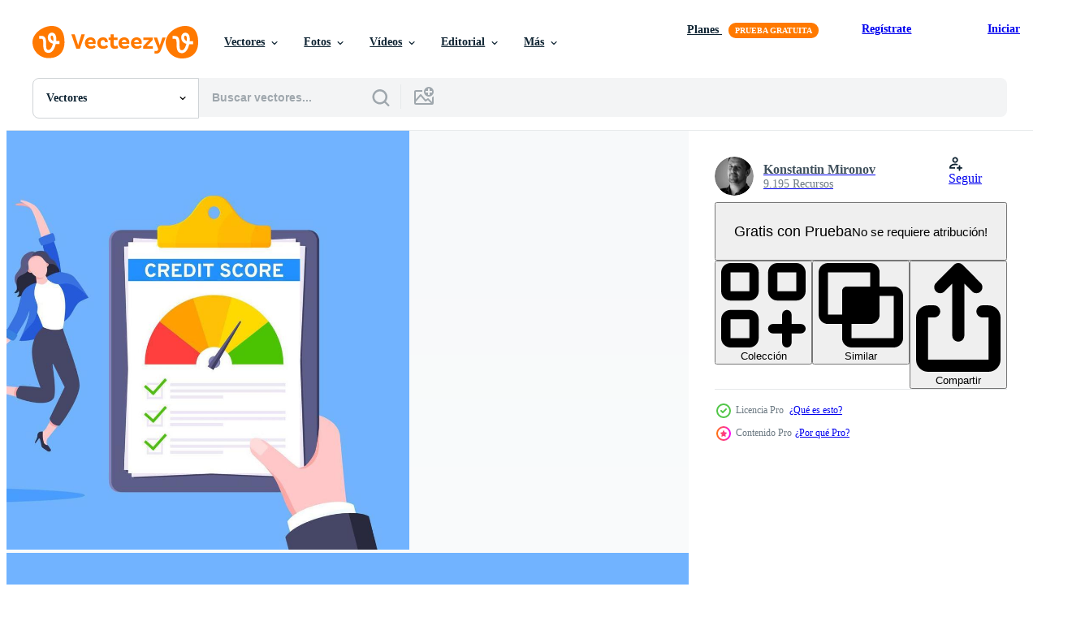

--- FILE ---
content_type: text/html; charset=utf-8
request_url: https://es.vecteezy.com/resources/7553742/show_related_tags_async_content
body_size: 1633
content:
<turbo-frame id="show-related-tags">
  <h2 class="ez-resource-related__header">Palabras claves relacionadas</h2>

    <div class="splide ez-carousel tags-carousel is-ready" style="--carousel_height: 48px; --additional_height: 0px;" data-controller="carousel search-tag" data-bullets="false" data-loop="false" data-arrows="true">
    <div class="splide__track ez-carousel__track" data-carousel-target="track">
      <ul class="splide__list ez-carousel__inner-wrap" data-carousel-target="innerWrap">
        <li class="search-tag splide__slide ez-carousel__slide" data-carousel-target="slide"><a class="search-tag__tag-link ez-btn ez-btn--light" title="crédito" data-action="search-tag#sendClickEvent search-tag#performSearch" data-search-tag-verified="true" data-keyword-location="show" href="/vectores-gratis/cr%C3%A9dito">crédito</a></li><li class="search-tag splide__slide ez-carousel__slide" data-carousel-target="slide"><a class="search-tag__tag-link ez-btn ez-btn--light" title="puntuación" data-action="search-tag#sendClickEvent search-tag#performSearch" data-search-tag-verified="true" data-keyword-location="show" href="/vectores-gratis/puntuaci%C3%B3n">puntuación</a></li><li class="search-tag splide__slide ez-carousel__slide" data-carousel-target="slide"><a class="search-tag__tag-link ez-btn ez-btn--light" title="hipoteca" data-action="search-tag#sendClickEvent search-tag#performSearch" data-search-tag-verified="true" data-keyword-location="show" href="/vectores-gratis/hipoteca">hipoteca</a></li><li class="search-tag splide__slide ez-carousel__slide" data-carousel-target="slide"><a class="search-tag__tag-link ez-btn ez-btn--light" title="aprobar" data-action="search-tag#sendClickEvent search-tag#performSearch" data-search-tag-verified="true" data-keyword-location="show" href="/vectores-gratis/aprobar">aprobar</a></li><li class="search-tag splide__slide ez-carousel__slide" data-carousel-target="slide"><a class="search-tag__tag-link ez-btn ez-btn--light" title="cheque" data-action="search-tag#sendClickEvent search-tag#performSearch" data-search-tag-verified="true" data-keyword-location="show" href="/vectores-gratis/cheque">cheque</a></li><li class="search-tag splide__slide ez-carousel__slide" data-carousel-target="slide"><a class="search-tag__tag-link ez-btn ez-btn--light" title="iconos" data-action="search-tag#sendClickEvent search-tag#performSearch" data-search-tag-verified="true" data-keyword-location="show" href="/vectores-gratis/iconos">iconos</a></li><li class="search-tag splide__slide ez-carousel__slide" data-carousel-target="slide"><a class="search-tag__tag-link ez-btn ez-btn--light" title="mejorar" data-action="search-tag#sendClickEvent search-tag#performSearch" data-search-tag-verified="true" data-keyword-location="show" href="/vectores-gratis/mejorar">mejorar</a></li><li class="search-tag splide__slide ez-carousel__slide" data-carousel-target="slide"><a class="search-tag__tag-link ez-btn ez-btn--light" title="bueno" data-action="search-tag#sendClickEvent search-tag#performSearch" data-search-tag-verified="true" data-keyword-location="show" href="/vectores-gratis/bueno">bueno</a></li><li class="search-tag splide__slide ez-carousel__slide" data-carousel-target="slide"><a class="search-tag__tag-link ez-btn ez-btn--light" title="nivel" data-action="search-tag#sendClickEvent search-tag#performSearch" data-search-tag-verified="true" data-keyword-location="show" href="/vectores-gratis/nivel">nivel</a></li><li class="search-tag splide__slide ez-carousel__slide" data-carousel-target="slide"><a class="search-tag__tag-link ez-btn ez-btn--light" title="préstamo" data-action="search-tag#sendClickEvent search-tag#performSearch" data-search-tag-verified="true" data-keyword-location="show" href="/vectores-gratis/pr%C3%A9stamo">préstamo</a></li><li class="search-tag splide__slide ez-carousel__slide" data-carousel-target="slide"><a class="search-tag__tag-link ez-btn ez-btn--light" title="medición" data-action="search-tag#sendClickEvent search-tag#performSearch" data-search-tag-verified="true" data-keyword-location="show" href="/vectores-gratis/medici%C3%B3n">medición</a></li><li class="search-tag splide__slide ez-carousel__slide" data-carousel-target="slide"><a class="search-tag__tag-link ez-btn ez-btn--light" title="personas" data-action="search-tag#sendClickEvent search-tag#performSearch" data-search-tag-verified="true" data-keyword-location="show" href="/vectores-gratis/personas">personas</a></li><li class="search-tag splide__slide ez-carousel__slide" data-carousel-target="slide"><a class="search-tag__tag-link ez-btn ez-btn--light" title="riesgo" data-action="search-tag#sendClickEvent search-tag#performSearch" data-search-tag-verified="true" data-keyword-location="show" href="/vectores-gratis/riesgo">riesgo</a></li><li class="search-tag splide__slide ez-carousel__slide" data-carousel-target="slide"><a class="search-tag__tag-link ez-btn ez-btn--light" title="escala" data-action="search-tag#sendClickEvent search-tag#performSearch" data-search-tag-verified="true" data-keyword-location="show" href="/vectores-gratis/escala">escala</a></li><li class="search-tag splide__slide ez-carousel__slide" data-carousel-target="slide"><a class="search-tag__tag-link ez-btn ez-btn--light" title="velocímetro" data-action="search-tag#sendClickEvent search-tag#performSearch" data-search-tag-verified="true" data-keyword-location="show" href="/vectores-gratis/veloc%C3%ADmetro">velocímetro</a></li><li class="search-tag splide__slide ez-carousel__slide" data-carousel-target="slide"><a class="search-tag__tag-link ez-btn ez-btn--light" title="saltar" data-action="search-tag#sendClickEvent search-tag#performSearch" data-search-tag-verified="true" data-keyword-location="show" href="/vectores-gratis/saltar">saltar</a></li><li class="search-tag splide__slide ez-carousel__slide" data-carousel-target="slide"><a class="search-tag__tag-link ez-btn ez-btn--light" title="contento" data-action="search-tag#sendClickEvent search-tag#performSearch" data-search-tag-verified="true" data-keyword-location="show" href="/vectores-gratis/contento">contento</a></li><li class="search-tag splide__slide ez-carousel__slide" data-carousel-target="slide"><a class="search-tag__tag-link ez-btn ez-btn--light" title="historia" data-action="search-tag#sendClickEvent search-tag#performSearch" data-search-tag-verified="true" data-keyword-location="show" href="/vectores-gratis/historia">historia</a></li><li class="search-tag splide__slide ez-carousel__slide" data-carousel-target="slide"><a class="search-tag__tag-link ez-btn ez-btn--light" title="análisis" data-action="search-tag#sendClickEvent search-tag#performSearch" data-search-tag-verified="true" data-keyword-location="show" href="/vectores-gratis/an%C3%A1lisis">análisis</a></li><li class="search-tag splide__slide ez-carousel__slide" data-carousel-target="slide"><a class="search-tag__tag-link ez-btn ez-btn--light" title="documento" data-action="search-tag#sendClickEvent search-tag#performSearch" data-search-tag-verified="true" data-keyword-location="show" href="/vectores-gratis/documento">documento</a></li><li class="search-tag splide__slide ez-carousel__slide" data-carousel-target="slide"><a class="search-tag__tag-link ez-btn ez-btn--light" title="finanzas" data-action="search-tag#sendClickEvent search-tag#performSearch" data-search-tag-verified="true" data-keyword-location="show" href="/vectores-gratis/finanzas">finanzas</a></li><li class="search-tag splide__slide ez-carousel__slide" data-carousel-target="slide"><a class="search-tag__tag-link ez-btn ez-btn--light" title="moderno" data-action="search-tag#sendClickEvent search-tag#performSearch" data-search-tag-verified="true" data-keyword-location="show" href="/vectores-gratis/moderno">moderno</a></li><li class="search-tag splide__slide ez-carousel__slide" data-carousel-target="slide"><a class="search-tag__tag-link ez-btn ez-btn--light" title="clasificación" data-action="search-tag#sendClickEvent search-tag#performSearch" data-search-tag-verified="true" data-keyword-location="show" href="/vectores-gratis/clasificaci%C3%B3n">clasificación</a></li><li class="search-tag splide__slide ez-carousel__slide" data-carousel-target="slide"><a class="search-tag__tag-link ez-btn ez-btn--light" title="grabar" data-action="search-tag#sendClickEvent search-tag#performSearch" data-search-tag-verified="true" data-keyword-location="show" href="/vectores-gratis/grabar">grabar</a></li><li class="search-tag splide__slide ez-carousel__slide" data-carousel-target="slide"><a class="search-tag__tag-link ez-btn ez-btn--light" title="vector" data-action="search-tag#sendClickEvent search-tag#performSearch" data-search-tag-verified="true" data-keyword-location="show" href="/vectores-gratis/vector">vector</a></li><li class="search-tag splide__slide ez-carousel__slide" data-carousel-target="slide"><a class="search-tag__tag-link ez-btn ez-btn--light" title="excelente" data-action="search-tag#sendClickEvent search-tag#performSearch" data-search-tag-verified="true" data-keyword-location="show" href="/vectores-gratis/excelente">excelente</a></li><li class="search-tag splide__slide ez-carousel__slide" data-carousel-target="slide"><a class="search-tag__tag-link ez-btn ez-btn--light" title="aislado" data-action="search-tag#sendClickEvent search-tag#performSearch" data-search-tag-verified="true" data-keyword-location="show" href="/vectores-gratis/aislado">aislado</a></li><li class="search-tag splide__slide ez-carousel__slide" data-carousel-target="slide"><a class="search-tag__tag-link ez-btn ez-btn--light" title="tecnología" data-action="search-tag#sendClickEvent search-tag#performSearch" data-search-tag-verified="true" data-keyword-location="show" href="/vectores-gratis/tecnolog%C3%ADa">tecnología</a></li><li class="search-tag splide__slide ez-carousel__slide" data-carousel-target="slide"><a class="search-tag__tag-link ez-btn ez-btn--light" title="reporte" data-action="search-tag#sendClickEvent search-tag#performSearch" data-search-tag-verified="true" data-keyword-location="show" href="/vectores-gratis/reporte">reporte</a></li><li class="search-tag splide__slide ez-carousel__slide" data-carousel-target="slide"><a class="search-tag__tag-link ez-btn ez-btn--light" title="indicadores" data-action="search-tag#sendClickEvent search-tag#performSearch" data-search-tag-verified="true" data-keyword-location="show" href="/vectores-gratis/indicadores">indicadores</a></li>
</ul></div>
    

    <div class="splide__arrows splide__arrows--ltr ez-carousel__arrows"><button class="splide__arrow splide__arrow--prev ez-carousel__arrow ez-carousel__arrow--prev" disabled="disabled" data-carousel-target="arrowPrev" data-test-id="carousel-arrow-prev" data-direction="prev" aria_label="Anterior"><span class="ez-carousel__arrow-wrap"><svg xmlns="http://www.w3.org/2000/svg" viewBox="0 0 5 8" role="img" aria-labelledby="ak30qfmjiggufzbm77xwrldvrm5txfob" class="arrow-prev"><desc id="ak30qfmjiggufzbm77xwrldvrm5txfob">Anterior</desc><path fill-rule="evenodd" d="M4.707 7.707a1 1 0 0 0 0-1.414L2.414 4l2.293-2.293A1 1 0 0 0 3.293.293l-3 3a1 1 0 0 0 0 1.414l3 3a1 1 0 0 0 1.414 0Z" clip-rule="evenodd"></path></svg>
</span><span class="ez-carousel__gradient"></span></button><button class="splide__arrow splide__arrow--next ez-carousel__arrow ez-carousel__arrow--next" disabled="disabled" data-carousel-target="arrowNext" data-test-id="carousel-arrow-next" data-direction="next" aria_label="Siguiente"><span class="ez-carousel__arrow-wrap"><svg xmlns="http://www.w3.org/2000/svg" viewBox="0 0 5 8" role="img" aria-labelledby="a10dyopm0ca45ws4howmtmz0u1zjoicp" class="arrow-next"><desc id="a10dyopm0ca45ws4howmtmz0u1zjoicp">Siguiente</desc><path fill-rule="evenodd" d="M.293 7.707a1 1 0 0 1 0-1.414L2.586 4 .293 1.707A1 1 0 0 1 1.707.293l3 3a1 1 0 0 1 0 1.414l-3 3a1 1 0 0 1-1.414 0Z" clip-rule="evenodd"></path></svg>
</span><span class="ez-carousel__gradient"></span></button></div>
</div></turbo-frame>


--- FILE ---
content_type: text/html; charset=utf-8
request_url: https://es.vecteezy.com/resources/7553742/show_related_grids_async_content
body_size: 16474
content:
<turbo-frame id="show-related-resources">
    <div data-conversions-category="Los usuarios también vieron">
      <h2 class="ez-resource-related__header">
        Los usuarios también vieron
      </h2>

      <ul class="ez-resource-grid ez-resource-grid--main-grid  is-hidden" id="false" data-controller="grid contributor-info" data-grid-track-truncation-value="false" data-max-rows="50" data-row-height="240" data-instant-grid="false" data-truncate-results="false" data-testid="also-viewed-resources" data-labels="editable free" style="--editable: &#39;Editable&#39;;--free: &#39;Gratis&#39;;">

  <li class="ez-resource-grid__item ez-resource-thumb" data-controller="grid-item-decorator" data-position="{{position}}" data-item-id="2490791" data-pro="false" data-grid-target="gridItem" data-w="289" data-h="200" data-grid-item-decorator-free-label-value="Gratis" data-action="mouseenter-&gt;grid-item-decorator#hoverThumb:once" data-grid-item-decorator-item-pro-param="Free" data-grid-item-decorator-resource-id-param="2490791" data-grid-item-decorator-download-auth-hash-param="6d986e08" data-grid-item-decorator-content-type-param="Content-vector" data-grid-item-decorator-image-src-param="https://static.vecteezy.com/system/resources/previews/002/490/791/non_2x/pile-of-currency-coins-with-credit-card-on-side-jokes-of-debt-can-be-used-for-landing-pages-websites-posters-mobile-apps-free-vector.jpg" data-grid-item-decorator-pinterest-url-param="https://es.vecteezy.com/arte-vectorial/2490791-pila-de-moneda-monedas-con-tarjeta-de-credito-en-el-lado-bromas-de-deuda-se-puede-utilizar-para-paginas-de-destino-sitios-web-carteles-aplicaciones-moviles" data-grid-item-decorator-seo-page-description-param="pila de monedas con tarjeta de crédito en el lateral, bromas de deuda. se puede utilizar para páginas de destino, sitios web, carteles, aplicaciones móviles" data-grid-item-decorator-user-id-param="2160352" data-grid-item-decorator-user-display-name-param="Imam Fathoni" data-grid-item-decorator-avatar-src-param="https://static.vecteezy.com/system/user/avatar/2160352/medium_Photo_profil.jpg" data-grid-item-decorator-uploads-path-param="/miembros/naki-sama/uploads">

  <script type="application/ld+json" id="media_schema">
  {"@context":"https://schema.org","@type":"ImageObject","name":"pila de monedas con tarjeta de crédito en el lateral, bromas de deuda. se puede utilizar para páginas de destino, sitios web, carteles, aplicaciones móviles","uploadDate":"2021-05-25T21:30:12-05:00","thumbnailUrl":"https://static.vecteezy.com/system/resources/thumbnails/002/490/791/small_2x/pile-of-currency-coins-with-credit-card-on-side-jokes-of-debt-can-be-used-for-landing-pages-websites-posters-mobile-apps-free-vector.jpg","contentUrl":"https://static.vecteezy.com/system/resources/previews/002/490/791/non_2x/pile-of-currency-coins-with-credit-card-on-side-jokes-of-debt-can-be-used-for-landing-pages-websites-posters-mobile-apps-free-vector.jpg","sourceOrganization":"Vecteezy","license":"https://support.vecteezy.com/es/nuevas-licencias-de-vecteezy-ByHivesvt","acquireLicensePage":"https://es.vecteezy.com/arte-vectorial/2490791-pila-de-moneda-monedas-con-tarjeta-de-credito-en-el-lado-bromas-de-deuda-se-puede-utilizar-para-paginas-de-destino-sitios-web-carteles-aplicaciones-moviles","creator":{"@type":"Person","name":"Imam Fathoni"},"copyrightNotice":"Imam Fathoni","creditText":"Vecteezy"}
</script>


<a href="/arte-vectorial/2490791-pila-de-moneda-monedas-con-tarjeta-de-credito-en-el-lado-bromas-de-deuda-se-puede-utilizar-para-paginas-de-destino-sitios-web-carteles-aplicaciones-moviles" class="ez-resource-thumb__link" title="pila de monedas con tarjeta de crédito en el lateral, bromas de deuda. se puede utilizar para páginas de destino, sitios web, carteles, aplicaciones móviles" style="--height: 200; --width: 289; " data-action="click-&gt;grid#trackResourceClick mouseenter-&gt;grid#trackResourceHover" data-content-type="vector" data-controller="ez-hover-intent" data-previews-srcs="[&quot;https://static.vecteezy.com/system/resources/previews/002/490/791/non_2x/pile-of-currency-coins-with-credit-card-on-side-jokes-of-debt-can-be-used-for-landing-pages-websites-posters-mobile-apps-free-vector.jpg&quot;,&quot;https://static.vecteezy.com/system/resources/previews/002/490/791/large_2x/pile-of-currency-coins-with-credit-card-on-side-jokes-of-debt-can-be-used-for-landing-pages-websites-posters-mobile-apps-free-vector.jpg&quot;]" data-pro="false" data-resource-id="2490791" data-grid-item-decorator-target="link">
    <img src="https://static.vecteezy.com/system/resources/thumbnails/002/490/791/small/pile-of-currency-coins-with-credit-card-on-side-jokes-of-debt-can-be-used-for-landing-pages-websites-posters-mobile-apps-free-vector.jpg" srcset="https://static.vecteezy.com/system/resources/thumbnails/002/490/791/small_2x/pile-of-currency-coins-with-credit-card-on-side-jokes-of-debt-can-be-used-for-landing-pages-websites-posters-mobile-apps-free-vector.jpg 2x, https://static.vecteezy.com/system/resources/thumbnails/002/490/791/small/pile-of-currency-coins-with-credit-card-on-side-jokes-of-debt-can-be-used-for-landing-pages-websites-posters-mobile-apps-free-vector.jpg 1x" class="ez-resource-thumb__img" loading="lazy" decoding="async" width="289" height="200" alt="pila de monedas con tarjeta de crédito en el lateral, bromas de deuda. se puede utilizar para páginas de destino, sitios web, carteles, aplicaciones móviles vector">

</a>

  <div class="ez-resource-thumb__label-wrap"></div>
  

  <div class="ez-resource-thumb__hover-state"></div>
</li><li class="ez-resource-grid__item ez-resource-thumb" data-controller="grid-item-decorator" data-position="{{position}}" data-item-id="3250976" data-pro="false" data-grid-target="gridItem" data-w="364" data-h="200" data-grid-item-decorator-free-label-value="Gratis" data-action="mouseenter-&gt;grid-item-decorator#hoverThumb:once" data-grid-item-decorator-item-pro-param="Free" data-grid-item-decorator-resource-id-param="3250976" data-grid-item-decorator-content-type-param="Content-vector" data-grid-item-decorator-image-src-param="https://static.vecteezy.com/system/resources/previews/003/250/976/non_2x/credit-score-business-concept-for-profile-data-with-team-analyze-free-vector.jpg" data-grid-item-decorator-pinterest-url-param="https://es.vecteezy.com/arte-vectorial/3250976-puntaje-de-credito-concepto-empresarial-para-datos-de-perfil-con-analisis-de-equipo" data-grid-item-decorator-seo-page-description-param="Concepto de negocio de puntaje de crédito para datos de perfil con análisis de equipo" data-grid-item-decorator-user-id-param="2195454" data-grid-item-decorator-user-display-name-param="Muhammad Ribkhan" data-grid-item-decorator-avatar-src-param="https://static.vecteezy.com/system/user/avatar/2195454/medium_Ribkhan__2_.JPG" data-grid-item-decorator-uploads-path-param="/miembros/khan-zein554159/uploads">

  <script type="application/ld+json" id="media_schema">
  {"@context":"https://schema.org","@type":"ImageObject","name":"Concepto de negocio de puntaje de crédito para datos de perfil con análisis de equipo","uploadDate":"2021-08-20T08:56:26-05:00","thumbnailUrl":"https://static.vecteezy.com/system/resources/thumbnails/003/250/976/small_2x/credit-score-business-concept-for-profile-data-with-team-analyze-free-vector.jpg","contentUrl":"https://static.vecteezy.com/system/resources/previews/003/250/976/non_2x/credit-score-business-concept-for-profile-data-with-team-analyze-free-vector.jpg","sourceOrganization":"Vecteezy","license":"https://support.vecteezy.com/es/nuevas-licencias-de-vecteezy-ByHivesvt","acquireLicensePage":"https://es.vecteezy.com/arte-vectorial/3250976-puntaje-de-credito-concepto-empresarial-para-datos-de-perfil-con-analisis-de-equipo","creator":{"@type":"Person","name":"Muhammad Ribkhan"},"copyrightNotice":"Muhammad Ribkhan","creditText":"Vecteezy"}
</script>


<a href="/arte-vectorial/3250976-puntaje-de-credito-concepto-empresarial-para-datos-de-perfil-con-analisis-de-equipo" class="ez-resource-thumb__link" title="Concepto de negocio de puntaje de crédito para datos de perfil con análisis de equipo" style="--height: 200; --width: 364; " data-action="click-&gt;grid#trackResourceClick mouseenter-&gt;grid#trackResourceHover" data-content-type="vector" data-controller="ez-hover-intent" data-previews-srcs="[&quot;https://static.vecteezy.com/system/resources/previews/003/250/976/non_2x/credit-score-business-concept-for-profile-data-with-team-analyze-free-vector.jpg&quot;,&quot;https://static.vecteezy.com/system/resources/previews/003/250/976/large_2x/credit-score-business-concept-for-profile-data-with-team-analyze-free-vector.jpg&quot;]" data-pro="false" data-resource-id="3250976" data-grid-item-decorator-target="link">
    <img src="https://static.vecteezy.com/system/resources/thumbnails/003/250/976/small/credit-score-business-concept-for-profile-data-with-team-analyze-free-vector.jpg" srcset="https://static.vecteezy.com/system/resources/thumbnails/003/250/976/small_2x/credit-score-business-concept-for-profile-data-with-team-analyze-free-vector.jpg 2x, https://static.vecteezy.com/system/resources/thumbnails/003/250/976/small/credit-score-business-concept-for-profile-data-with-team-analyze-free-vector.jpg 1x" class="ez-resource-thumb__img" loading="lazy" decoding="async" width="364" height="200" alt="Concepto de negocio de puntaje de crédito para datos de perfil con análisis de equipo vector">

</a>

  <div class="ez-resource-thumb__label-wrap"></div>
  

  <div class="ez-resource-thumb__hover-state"></div>
</li><li class="ez-resource-grid__item ez-resource-thumb ez-resource-thumb--pro" data-controller="grid-item-decorator" data-position="{{position}}" data-item-id="7800376" data-pro="true" data-grid-target="gridItem" data-w="320" data-h="200" data-grid-item-decorator-free-label-value="Gratis" data-action="mouseenter-&gt;grid-item-decorator#hoverThumb:once" data-grid-item-decorator-item-pro-param="Pro" data-grid-item-decorator-resource-id-param="7800376" data-grid-item-decorator-content-type-param="Content-vector" data-grid-item-decorator-image-src-param="https://static.vecteezy.com/system/resources/previews/007/800/376/non_2x/credit-score-report-with-arrow-gauge-speedometer-indicator-with-color-levels-on-giant-clipboard-vector.jpg" data-grid-item-decorator-pinterest-url-param="https://es.vecteezy.com/arte-vectorial/7800376-informe-de-puntuacion-de-credito-con-indicador-de-velocimetro-de-indicador-de-flecha-con-niveles-de-color-en-el-portapapeles-gigante" data-grid-item-decorator-seo-page-description-param="informe de puntuación de crédito con indicador de velocímetro de calibre de flecha con niveles de color en portapapeles gigante." data-grid-item-decorator-user-id-param="3607186" data-grid-item-decorator-user-display-name-param="Konstantin Mironov" data-grid-item-decorator-avatar-src-param="https://static.vecteezy.com/system/user/avatar/3607186/medium_ea7G_b7RpIg.jpg" data-grid-item-decorator-uploads-path-param="/miembros/mironovkonstantin/uploads">

  <script type="application/ld+json" id="media_schema">
  {"@context":"https://schema.org","@type":"ImageObject","name":"informe de puntuación de crédito con indicador de velocímetro de calibre de flecha con niveles de color en portapapeles gigante.","uploadDate":"2022-05-25T04:58:29-05:00","thumbnailUrl":"https://static.vecteezy.com/system/resources/thumbnails/007/800/376/small_2x/credit-score-report-with-arrow-gauge-speedometer-indicator-with-color-levels-on-giant-clipboard-vector.jpg","contentUrl":"https://static.vecteezy.com/system/resources/previews/007/800/376/non_2x/credit-score-report-with-arrow-gauge-speedometer-indicator-with-color-levels-on-giant-clipboard-vector.jpg","sourceOrganization":"Vecteezy","license":"https://support.vecteezy.com/es/nuevas-licencias-de-vecteezy-ByHivesvt","acquireLicensePage":"https://es.vecteezy.com/arte-vectorial/7800376-informe-de-puntuacion-de-credito-con-indicador-de-velocimetro-de-indicador-de-flecha-con-niveles-de-color-en-el-portapapeles-gigante","creator":{"@type":"Person","name":"Konstantin Mironov"},"copyrightNotice":"Konstantin Mironov","creditText":"Vecteezy"}
</script>


<a href="/arte-vectorial/7800376-informe-de-puntuacion-de-credito-con-indicador-de-velocimetro-de-indicador-de-flecha-con-niveles-de-color-en-el-portapapeles-gigante" class="ez-resource-thumb__link" title="informe de puntuación de crédito con indicador de velocímetro de calibre de flecha con niveles de color en portapapeles gigante." style="--height: 200; --width: 320; " data-action="click-&gt;grid#trackResourceClick mouseenter-&gt;grid#trackResourceHover" data-content-type="vector" data-controller="ez-hover-intent" data-previews-srcs="[&quot;https://static.vecteezy.com/system/resources/previews/007/800/376/non_2x/credit-score-report-with-arrow-gauge-speedometer-indicator-with-color-levels-on-giant-clipboard-vector.jpg&quot;,&quot;https://static.vecteezy.com/system/resources/previews/007/800/376/large_2x/credit-score-report-with-arrow-gauge-speedometer-indicator-with-color-levels-on-giant-clipboard-vector.jpg&quot;]" data-pro="true" data-resource-id="7800376" data-grid-item-decorator-target="link">
    <img src="https://static.vecteezy.com/system/resources/thumbnails/007/800/376/small/credit-score-report-with-arrow-gauge-speedometer-indicator-with-color-levels-on-giant-clipboard-vector.jpg" srcset="https://static.vecteezy.com/system/resources/thumbnails/007/800/376/small_2x/credit-score-report-with-arrow-gauge-speedometer-indicator-with-color-levels-on-giant-clipboard-vector.jpg 2x, https://static.vecteezy.com/system/resources/thumbnails/007/800/376/small/credit-score-report-with-arrow-gauge-speedometer-indicator-with-color-levels-on-giant-clipboard-vector.jpg 1x" class="ez-resource-thumb__img" loading="lazy" decoding="async" width="320" height="200" alt="informe de puntuación de crédito con indicador de velocímetro de calibre de flecha con niveles de color en portapapeles gigante. vector">

</a>

  <div class="ez-resource-thumb__label-wrap"></div>
  

  <div class="ez-resource-thumb__hover-state"></div>
</li><li class="ez-resource-grid__item ez-resource-thumb" data-controller="grid-item-decorator" data-position="{{position}}" data-item-id="7814290" data-pro="false" data-grid-target="gridItem" data-w="200" data-h="200" data-grid-item-decorator-free-label-value="Gratis" data-action="mouseenter-&gt;grid-item-decorator#hoverThumb:once" data-grid-item-decorator-item-pro-param="Free" data-grid-item-decorator-resource-id-param="7814290" data-grid-item-decorator-content-type-param="Content-vector" data-grid-item-decorator-image-src-param="https://static.vecteezy.com/system/resources/previews/007/814/290/non_2x/credit-score-concept-business-people-check-credit-score-of-while-using-laptop-and-smart-phone-flat-free-vector.jpg" data-grid-item-decorator-pinterest-url-param="https://es.vecteezy.com/arte-vectorial/7814290-puntaje-de-credito-vector-concepto-gente-de-negocios-verificar-puntaje-de-credito-mientras-usando-portatil-y-telefono-inteligente-vector-plano" data-grid-item-decorator-seo-page-description-param="concepto de vector de puntaje de crédito, la gente de negocios verifica el puntaje de crédito mientras usa una computadora portátil y un teléfono inteligente. vector plano" data-grid-item-decorator-user-id-param="6943874" data-grid-item-decorator-user-display-name-param="Hamdi Ujeb" data-grid-item-decorator-avatar-src-param="https://static.vecteezy.com/system/user/avatar/6943874/medium_9.jpg" data-grid-item-decorator-uploads-path-param="/miembros/108742629394821386794/uploads">

  <script type="application/ld+json" id="media_schema">
  {"@context":"https://schema.org","@type":"ImageObject","name":"concepto de vector de puntaje de crédito, la gente de negocios verifica el puntaje de crédito mientras usa una computadora portátil y un teléfono inteligente. vector plano","uploadDate":"2022-05-25T20:21:05-05:00","thumbnailUrl":"https://static.vecteezy.com/system/resources/thumbnails/007/814/290/small_2x/credit-score-concept-business-people-check-credit-score-of-while-using-laptop-and-smart-phone-flat-free-vector.jpg","contentUrl":"https://static.vecteezy.com/system/resources/previews/007/814/290/non_2x/credit-score-concept-business-people-check-credit-score-of-while-using-laptop-and-smart-phone-flat-free-vector.jpg","sourceOrganization":"Vecteezy","license":"https://support.vecteezy.com/es/nuevas-licencias-de-vecteezy-ByHivesvt","acquireLicensePage":"https://es.vecteezy.com/arte-vectorial/7814290-puntaje-de-credito-vector-concepto-gente-de-negocios-verificar-puntaje-de-credito-mientras-usando-portatil-y-telefono-inteligente-vector-plano","creator":{"@type":"Person","name":"Hamdi Ujeb"},"copyrightNotice":"Hamdi Ujeb","creditText":"Vecteezy"}
</script>


<a href="/arte-vectorial/7814290-puntaje-de-credito-vector-concepto-gente-de-negocios-verificar-puntaje-de-credito-mientras-usando-portatil-y-telefono-inteligente-vector-plano" class="ez-resource-thumb__link" title="concepto de vector de puntaje de crédito, la gente de negocios verifica el puntaje de crédito mientras usa una computadora portátil y un teléfono inteligente. vector plano" style="--height: 200; --width: 200; " data-action="click-&gt;grid#trackResourceClick mouseenter-&gt;grid#trackResourceHover" data-content-type="vector" data-controller="ez-hover-intent" data-previews-srcs="[&quot;https://static.vecteezy.com/system/resources/previews/007/814/290/non_2x/credit-score-concept-business-people-check-credit-score-of-while-using-laptop-and-smart-phone-flat-free-vector.jpg&quot;,&quot;https://static.vecteezy.com/system/resources/previews/007/814/290/large_2x/credit-score-concept-business-people-check-credit-score-of-while-using-laptop-and-smart-phone-flat-free-vector.jpg&quot;]" data-pro="false" data-resource-id="7814290" data-grid-item-decorator-target="link">
    <img src="https://static.vecteezy.com/system/resources/thumbnails/007/814/290/small/credit-score-concept-business-people-check-credit-score-of-while-using-laptop-and-smart-phone-flat-free-vector.jpg" srcset="https://static.vecteezy.com/system/resources/thumbnails/007/814/290/small_2x/credit-score-concept-business-people-check-credit-score-of-while-using-laptop-and-smart-phone-flat-free-vector.jpg 2x, https://static.vecteezy.com/system/resources/thumbnails/007/814/290/small/credit-score-concept-business-people-check-credit-score-of-while-using-laptop-and-smart-phone-flat-free-vector.jpg 1x" class="ez-resource-thumb__img" loading="lazy" decoding="async" width="200" height="200" alt="concepto de vector de puntaje de crédito, la gente de negocios verifica el puntaje de crédito mientras usa una computadora portátil y un teléfono inteligente. vector plano">

</a>

  <div class="ez-resource-thumb__label-wrap"></div>
  

  <div class="ez-resource-thumb__hover-state"></div>
</li><li class="ez-resource-grid__item ez-resource-thumb" data-controller="grid-item-decorator" data-position="{{position}}" data-item-id="7814287" data-pro="false" data-grid-target="gridItem" data-w="200" data-h="200" data-grid-item-decorator-free-label-value="Gratis" data-action="mouseenter-&gt;grid-item-decorator#hoverThumb:once" data-grid-item-decorator-item-pro-param="Free" data-grid-item-decorator-resource-id-param="7814287" data-grid-item-decorator-content-type-param="Content-vector" data-grid-item-decorator-image-src-param="https://static.vecteezy.com/system/resources/previews/007/814/287/non_2x/credit-score-concept-business-people-check-credit-score-of-while-using-laptop-and-smart-phone-flat-free-vector.jpg" data-grid-item-decorator-pinterest-url-param="https://es.vecteezy.com/arte-vectorial/7814287-puntaje-de-credito-vector-concepto-gente-de-negocios-verificar-puntaje-de-credito-mientras-usando-portatil-y-telefono-inteligente-vector-plano" data-grid-item-decorator-seo-page-description-param="concepto de vector de puntaje de crédito, la gente de negocios verifica el puntaje de crédito mientras usa una computadora portátil y un teléfono inteligente. vector plano" data-grid-item-decorator-user-id-param="6943874" data-grid-item-decorator-user-display-name-param="Hamdi Ujeb" data-grid-item-decorator-avatar-src-param="https://static.vecteezy.com/system/user/avatar/6943874/medium_9.jpg" data-grid-item-decorator-uploads-path-param="/miembros/108742629394821386794/uploads">

  <script type="application/ld+json" id="media_schema">
  {"@context":"https://schema.org","@type":"ImageObject","name":"concepto de vector de puntaje de crédito, la gente de negocios verifica el puntaje de crédito mientras usa una computadora portátil y un teléfono inteligente. vector plano","uploadDate":"2022-05-25T20:21:04-05:00","thumbnailUrl":"https://static.vecteezy.com/system/resources/thumbnails/007/814/287/small_2x/credit-score-concept-business-people-check-credit-score-of-while-using-laptop-and-smart-phone-flat-free-vector.jpg","contentUrl":"https://static.vecteezy.com/system/resources/previews/007/814/287/non_2x/credit-score-concept-business-people-check-credit-score-of-while-using-laptop-and-smart-phone-flat-free-vector.jpg","sourceOrganization":"Vecteezy","license":"https://support.vecteezy.com/es/nuevas-licencias-de-vecteezy-ByHivesvt","acquireLicensePage":"https://es.vecteezy.com/arte-vectorial/7814287-puntaje-de-credito-vector-concepto-gente-de-negocios-verificar-puntaje-de-credito-mientras-usando-portatil-y-telefono-inteligente-vector-plano","creator":{"@type":"Person","name":"Hamdi Ujeb"},"copyrightNotice":"Hamdi Ujeb","creditText":"Vecteezy"}
</script>


<a href="/arte-vectorial/7814287-puntaje-de-credito-vector-concepto-gente-de-negocios-verificar-puntaje-de-credito-mientras-usando-portatil-y-telefono-inteligente-vector-plano" class="ez-resource-thumb__link" title="concepto de vector de puntaje de crédito, la gente de negocios verifica el puntaje de crédito mientras usa una computadora portátil y un teléfono inteligente. vector plano" style="--height: 200; --width: 200; " data-action="click-&gt;grid#trackResourceClick mouseenter-&gt;grid#trackResourceHover" data-content-type="vector" data-controller="ez-hover-intent" data-previews-srcs="[&quot;https://static.vecteezy.com/system/resources/previews/007/814/287/non_2x/credit-score-concept-business-people-check-credit-score-of-while-using-laptop-and-smart-phone-flat-free-vector.jpg&quot;,&quot;https://static.vecteezy.com/system/resources/previews/007/814/287/large_2x/credit-score-concept-business-people-check-credit-score-of-while-using-laptop-and-smart-phone-flat-free-vector.jpg&quot;]" data-pro="false" data-resource-id="7814287" data-grid-item-decorator-target="link">
    <img src="https://static.vecteezy.com/system/resources/thumbnails/007/814/287/small/credit-score-concept-business-people-check-credit-score-of-while-using-laptop-and-smart-phone-flat-free-vector.jpg" srcset="https://static.vecteezy.com/system/resources/thumbnails/007/814/287/small_2x/credit-score-concept-business-people-check-credit-score-of-while-using-laptop-and-smart-phone-flat-free-vector.jpg 2x, https://static.vecteezy.com/system/resources/thumbnails/007/814/287/small/credit-score-concept-business-people-check-credit-score-of-while-using-laptop-and-smart-phone-flat-free-vector.jpg 1x" class="ez-resource-thumb__img" loading="lazy" decoding="async" width="200" height="200" alt="concepto de vector de puntaje de crédito, la gente de negocios verifica el puntaje de crédito mientras usa una computadora portátil y un teléfono inteligente. vector plano">

</a>

  <div class="ez-resource-thumb__label-wrap"></div>
  

  <div class="ez-resource-thumb__hover-state"></div>
</li><li class="ez-resource-grid__item ez-resource-thumb ez-resource-thumb--pro" data-controller="grid-item-decorator" data-position="{{position}}" data-item-id="14563661" data-pro="true" data-grid-target="gridItem" data-w="300" data-h="200" data-grid-item-decorator-free-label-value="Gratis" data-action="mouseenter-&gt;grid-item-decorator#hoverThumb:once" data-grid-item-decorator-item-pro-param="Pro" data-grid-item-decorator-resource-id-param="14563661" data-grid-item-decorator-content-type-param="Content-vector" data-grid-item-decorator-image-src-param="https://static.vecteezy.com/system/resources/previews/014/563/661/non_2x/follow-the-money-chasing-for-investment-yield-profit-or-earning-change-job-for-better-salary-or-wages-greed-or-investing-opportunity-concept-flat-modern-illustration-vector.jpg" data-grid-item-decorator-pinterest-url-param="https://es.vecteezy.com/arte-vectorial/[base64]" data-grid-item-decorator-seo-page-description-param="siga el dinero, persiga el rendimiento de la inversión, las ganancias o las ganancias, cambie el trabajo por un mejor salario o salarios, la codicia o el concepto de oportunidad de inversión, ilustración moderna de vector plano" data-grid-item-decorator-user-id-param="5661568" data-grid-item-decorator-user-display-name-param="muhamad chabib alwi" data-grid-item-decorator-avatar-src-param="https://static.vecteezy.com/system/user/avatar/5661568/medium_10931.jpg" data-grid-item-decorator-uploads-path-param="/miembros/alwie99d/uploads">

  <script type="application/ld+json" id="media_schema">
  {"@context":"https://schema.org","@type":"ImageObject","name":"siga el dinero, persiga el rendimiento de la inversión, las ganancias o las ganancias, cambie el trabajo por un mejor salario o salarios, la codicia o el concepto de oportunidad de inversión, ilustración moderna de vector plano","uploadDate":"2022-11-21T00:41:43-06:00","thumbnailUrl":"https://static.vecteezy.com/system/resources/thumbnails/014/563/661/small_2x/follow-the-money-chasing-for-investment-yield-profit-or-earning-change-job-for-better-salary-or-wages-greed-or-investing-opportunity-concept-flat-modern-illustration-vector.jpg","contentUrl":"https://static.vecteezy.com/system/resources/previews/014/563/661/non_2x/follow-the-money-chasing-for-investment-yield-profit-or-earning-change-job-for-better-salary-or-wages-greed-or-investing-opportunity-concept-flat-modern-illustration-vector.jpg","sourceOrganization":"Vecteezy","license":"https://support.vecteezy.com/es/nuevas-licencias-de-vecteezy-ByHivesvt","acquireLicensePage":"https://es.vecteezy.com/arte-vectorial/[base64]","creator":{"@type":"Person","name":"muhamad chabib alwi"},"copyrightNotice":"muhamad chabib alwi","creditText":"Vecteezy"}
</script>


<a href="/arte-vectorial/[base64]" class="ez-resource-thumb__link" title="siga el dinero, persiga el rendimiento de la inversión, las ganancias o las ganancias, cambie el trabajo por un mejor salario o salarios, la codicia o el concepto de oportunidad de inversión, ilustración moderna de vector plano" style="--height: 200; --width: 300; " data-action="click-&gt;grid#trackResourceClick mouseenter-&gt;grid#trackResourceHover" data-content-type="vector" data-controller="ez-hover-intent" data-previews-srcs="[&quot;https://static.vecteezy.com/system/resources/previews/014/563/661/non_2x/follow-the-money-chasing-for-investment-yield-profit-or-earning-change-job-for-better-salary-or-wages-greed-or-investing-opportunity-concept-flat-modern-illustration-vector.jpg&quot;,&quot;https://static.vecteezy.com/system/resources/previews/014/563/661/large_2x/follow-the-money-chasing-for-investment-yield-profit-or-earning-change-job-for-better-salary-or-wages-greed-or-investing-opportunity-concept-flat-modern-illustration-vector.jpg&quot;]" data-pro="true" data-resource-id="14563661" data-grid-item-decorator-target="link">
    <img src="https://static.vecteezy.com/system/resources/thumbnails/014/563/661/small/follow-the-money-chasing-for-investment-yield-profit-or-earning-change-job-for-better-salary-or-wages-greed-or-investing-opportunity-concept-flat-modern-illustration-vector.jpg" srcset="https://static.vecteezy.com/system/resources/thumbnails/014/563/661/small_2x/follow-the-money-chasing-for-investment-yield-profit-or-earning-change-job-for-better-salary-or-wages-greed-or-investing-opportunity-concept-flat-modern-illustration-vector.jpg 2x, https://static.vecteezy.com/system/resources/thumbnails/014/563/661/small/follow-the-money-chasing-for-investment-yield-profit-or-earning-change-job-for-better-salary-or-wages-greed-or-investing-opportunity-concept-flat-modern-illustration-vector.jpg 1x" class="ez-resource-thumb__img" loading="lazy" decoding="async" width="300" height="200" alt="siga el dinero, persiga el rendimiento de la inversión, las ganancias o las ganancias, cambie el trabajo por un mejor salario o salarios, la codicia o el concepto de oportunidad de inversión, ilustración moderna de vector plano">

</a>

  <div class="ez-resource-thumb__label-wrap"></div>
  

  <div class="ez-resource-thumb__hover-state"></div>
</li><li class="ez-resource-grid__item ez-resource-thumb ez-resource-thumb--pro" data-controller="grid-item-decorator" data-position="{{position}}" data-item-id="15585192" data-pro="true" data-grid-target="gridItem" data-w="215" data-h="200" data-grid-item-decorator-free-label-value="Gratis" data-action="mouseenter-&gt;grid-item-decorator#hoverThumb:once" data-grid-item-decorator-item-pro-param="Pro" data-grid-item-decorator-resource-id-param="15585192" data-grid-item-decorator-content-type-param="Content-vector" data-grid-item-decorator-image-src-param="https://static.vecteezy.com/system/resources/previews/015/585/192/non_2x/realistic-detailed-3d-different-color-rating-level-indicator-set-vector.jpg" data-grid-item-decorator-pinterest-url-param="https://es.vecteezy.com/arte-vectorial/15585192-conjunto-de-indicadores-de-nivel-de-calificacion-de-color-diferente-3d-detallado-realista-vector" data-grid-item-decorator-seo-page-description-param="conjunto de indicadores de nivel de calificación de color diferente 3d detallado realista. vector" data-grid-item-decorator-user-id-param="9809477" data-grid-item-decorator-user-display-name-param="A. S" data-grid-item-decorator-avatar-src-param="https://static.vecteezy.com/system/user/avatar/9809477/medium_0_cG9ddseTcwNg.png" data-grid-item-decorator-uploads-path-param="/miembros/115372478472312200266/uploads">

  <script type="application/ld+json" id="media_schema">
  {"@context":"https://schema.org","@type":"ImageObject","name":"conjunto de indicadores de nivel de calificación de color diferente 3d detallado realista. vector","uploadDate":"2022-12-12T15:08:09-06:00","thumbnailUrl":"https://static.vecteezy.com/system/resources/thumbnails/015/585/192/small_2x/realistic-detailed-3d-different-color-rating-level-indicator-set-vector.jpg","contentUrl":"https://static.vecteezy.com/system/resources/previews/015/585/192/non_2x/realistic-detailed-3d-different-color-rating-level-indicator-set-vector.jpg","sourceOrganization":"Vecteezy","license":"https://support.vecteezy.com/es/nuevas-licencias-de-vecteezy-ByHivesvt","acquireLicensePage":"https://es.vecteezy.com/arte-vectorial/15585192-conjunto-de-indicadores-de-nivel-de-calificacion-de-color-diferente-3d-detallado-realista-vector","creator":{"@type":"Person","name":"A. S"},"copyrightNotice":"A. S","creditText":"Vecteezy"}
</script>


<a href="/arte-vectorial/15585192-conjunto-de-indicadores-de-nivel-de-calificacion-de-color-diferente-3d-detallado-realista-vector" class="ez-resource-thumb__link" title="conjunto de indicadores de nivel de calificación de color diferente 3d detallado realista. vector" style="--height: 200; --width: 215; " data-action="click-&gt;grid#trackResourceClick mouseenter-&gt;grid#trackResourceHover" data-content-type="vector" data-controller="ez-hover-intent" data-previews-srcs="[&quot;https://static.vecteezy.com/system/resources/previews/015/585/192/non_2x/realistic-detailed-3d-different-color-rating-level-indicator-set-vector.jpg&quot;,&quot;https://static.vecteezy.com/system/resources/previews/015/585/192/large_2x/realistic-detailed-3d-different-color-rating-level-indicator-set-vector.jpg&quot;]" data-pro="true" data-resource-id="15585192" data-grid-item-decorator-target="link">
    <img src="https://static.vecteezy.com/system/resources/thumbnails/015/585/192/small/realistic-detailed-3d-different-color-rating-level-indicator-set-vector.jpg" srcset="https://static.vecteezy.com/system/resources/thumbnails/015/585/192/small_2x/realistic-detailed-3d-different-color-rating-level-indicator-set-vector.jpg 2x, https://static.vecteezy.com/system/resources/thumbnails/015/585/192/small/realistic-detailed-3d-different-color-rating-level-indicator-set-vector.jpg 1x" class="ez-resource-thumb__img" loading="lazy" decoding="async" width="215" height="200" alt="conjunto de indicadores de nivel de calificación de color diferente 3d detallado realista. vector">

</a>

  <div class="ez-resource-thumb__label-wrap"></div>
  

  <div class="ez-resource-thumb__hover-state"></div>
</li><li class="ez-resource-grid__item ez-resource-thumb ez-resource-thumb--pro" data-controller="grid-item-decorator" data-position="{{position}}" data-item-id="5242176" data-pro="true" data-grid-target="gridItem" data-w="267" data-h="200" data-grid-item-decorator-free-label-value="Gratis" data-action="mouseenter-&gt;grid-item-decorator#hoverThumb:once" data-grid-item-decorator-item-pro-param="Pro" data-grid-item-decorator-resource-id-param="5242176" data-grid-item-decorator-content-type-param="Content-vector" data-grid-item-decorator-image-src-param="https://static.vecteezy.com/system/resources/previews/005/242/176/non_2x/man-pointing-forward-by-finger-pop-art-style-illustration-comic-book-style-imitation-vector.jpg" data-grid-item-decorator-pinterest-url-param="https://es.vecteezy.com/arte-vectorial/5242176-hombre-apuntando-hacia-adelante-con-el-dedo-pop-art-estilo-vector-ilustracion-comic-estilo-imitacion" data-grid-item-decorator-seo-page-description-param="hombre apuntando hacia adelante con el dedo ilustración vectorial de estilo pop art. Imitación al estilo de los cómics." data-grid-item-decorator-user-id-param="5288792" data-grid-item-decorator-user-display-name-param="Nguyen Quang Khanh" data-grid-item-decorator-uploads-path-param="/miembros/mbokehstore928417/uploads">

  <script type="application/ld+json" id="media_schema">
  {"@context":"https://schema.org","@type":"ImageObject","name":"hombre apuntando hacia adelante con el dedo ilustración vectorial de estilo pop art. Imitación al estilo de los cómics.","uploadDate":"2022-01-17T23:39:32-06:00","thumbnailUrl":"https://static.vecteezy.com/system/resources/thumbnails/005/242/176/small_2x/man-pointing-forward-by-finger-pop-art-style-illustration-comic-book-style-imitation-vector.jpg","contentUrl":"https://static.vecteezy.com/system/resources/previews/005/242/176/non_2x/man-pointing-forward-by-finger-pop-art-style-illustration-comic-book-style-imitation-vector.jpg","sourceOrganization":"Vecteezy","license":"https://support.vecteezy.com/es/nuevas-licencias-de-vecteezy-ByHivesvt","acquireLicensePage":"https://es.vecteezy.com/arte-vectorial/5242176-hombre-apuntando-hacia-adelante-con-el-dedo-pop-art-estilo-vector-ilustracion-comic-estilo-imitacion","creator":{"@type":"Person","name":"Nguyen Quang Khanh"},"copyrightNotice":"Nguyen Quang Khanh","creditText":"Vecteezy"}
</script>


<a href="/arte-vectorial/5242176-hombre-apuntando-hacia-adelante-con-el-dedo-pop-art-estilo-vector-ilustracion-comic-estilo-imitacion" class="ez-resource-thumb__link" title="hombre apuntando hacia adelante con el dedo ilustración vectorial de estilo pop art. Imitación al estilo de los cómics." style="--height: 200; --width: 267; " data-action="click-&gt;grid#trackResourceClick mouseenter-&gt;grid#trackResourceHover" data-content-type="vector" data-controller="ez-hover-intent" data-previews-srcs="[&quot;https://static.vecteezy.com/system/resources/previews/005/242/176/non_2x/man-pointing-forward-by-finger-pop-art-style-illustration-comic-book-style-imitation-vector.jpg&quot;,&quot;https://static.vecteezy.com/system/resources/previews/005/242/176/large_2x/man-pointing-forward-by-finger-pop-art-style-illustration-comic-book-style-imitation-vector.jpg&quot;]" data-pro="true" data-resource-id="5242176" data-grid-item-decorator-target="link">
    <img src="https://static.vecteezy.com/system/resources/thumbnails/005/242/176/small/man-pointing-forward-by-finger-pop-art-style-illustration-comic-book-style-imitation-vector.jpg" srcset="https://static.vecteezy.com/system/resources/thumbnails/005/242/176/small_2x/man-pointing-forward-by-finger-pop-art-style-illustration-comic-book-style-imitation-vector.jpg 2x, https://static.vecteezy.com/system/resources/thumbnails/005/242/176/small/man-pointing-forward-by-finger-pop-art-style-illustration-comic-book-style-imitation-vector.jpg 1x" class="ez-resource-thumb__img" loading="lazy" decoding="async" width="267" height="200" alt="hombre apuntando hacia adelante con el dedo ilustración vectorial de estilo pop art. Imitación al estilo de los cómics. vector">

</a>

  <div class="ez-resource-thumb__label-wrap"></div>
  

  <div class="ez-resource-thumb__hover-state"></div>
</li><li class="ez-resource-grid__item ez-resource-thumb" data-controller="grid-item-decorator" data-position="{{position}}" data-item-id="7813887" data-pro="false" data-grid-target="gridItem" data-w="200" data-h="200" data-grid-item-decorator-free-label-value="Gratis" data-action="mouseenter-&gt;grid-item-decorator#hoverThumb:once" data-grid-item-decorator-item-pro-param="Free" data-grid-item-decorator-resource-id-param="7813887" data-grid-item-decorator-content-type-param="Content-vector" data-grid-item-decorator-image-src-param="https://static.vecteezy.com/system/resources/previews/007/813/887/non_2x/credit-score-concept-business-people-check-credit-score-of-while-using-laptop-and-smart-phone-flat-free-vector.jpg" data-grid-item-decorator-pinterest-url-param="https://es.vecteezy.com/arte-vectorial/7813887-puntaje-de-credito-vector-concepto-gente-de-negocios-verificar-puntaje-de-credito-mientras-usando-portatil-y-telefono-inteligente-vector-plano" data-grid-item-decorator-seo-page-description-param="concepto de vector de puntaje de crédito, la gente de negocios verifica el puntaje de crédito mientras usa una computadora portátil y un teléfono inteligente. vector plano" data-grid-item-decorator-user-id-param="6943874" data-grid-item-decorator-user-display-name-param="Hamdi Ujeb" data-grid-item-decorator-avatar-src-param="https://static.vecteezy.com/system/user/avatar/6943874/medium_9.jpg" data-grid-item-decorator-uploads-path-param="/miembros/108742629394821386794/uploads">

  <script type="application/ld+json" id="media_schema">
  {"@context":"https://schema.org","@type":"ImageObject","name":"concepto de vector de puntaje de crédito, la gente de negocios verifica el puntaje de crédito mientras usa una computadora portátil y un teléfono inteligente. vector plano","uploadDate":"2022-05-25T18:54:18-05:00","thumbnailUrl":"https://static.vecteezy.com/system/resources/thumbnails/007/813/887/small_2x/credit-score-concept-business-people-check-credit-score-of-while-using-laptop-and-smart-phone-flat-free-vector.jpg","contentUrl":"https://static.vecteezy.com/system/resources/previews/007/813/887/non_2x/credit-score-concept-business-people-check-credit-score-of-while-using-laptop-and-smart-phone-flat-free-vector.jpg","sourceOrganization":"Vecteezy","license":"https://support.vecteezy.com/es/nuevas-licencias-de-vecteezy-ByHivesvt","acquireLicensePage":"https://es.vecteezy.com/arte-vectorial/7813887-puntaje-de-credito-vector-concepto-gente-de-negocios-verificar-puntaje-de-credito-mientras-usando-portatil-y-telefono-inteligente-vector-plano","creator":{"@type":"Person","name":"Hamdi Ujeb"},"copyrightNotice":"Hamdi Ujeb","creditText":"Vecteezy"}
</script>


<a href="/arte-vectorial/7813887-puntaje-de-credito-vector-concepto-gente-de-negocios-verificar-puntaje-de-credito-mientras-usando-portatil-y-telefono-inteligente-vector-plano" class="ez-resource-thumb__link" title="concepto de vector de puntaje de crédito, la gente de negocios verifica el puntaje de crédito mientras usa una computadora portátil y un teléfono inteligente. vector plano" style="--height: 200; --width: 200; " data-action="click-&gt;grid#trackResourceClick mouseenter-&gt;grid#trackResourceHover" data-content-type="vector" data-controller="ez-hover-intent" data-previews-srcs="[&quot;https://static.vecteezy.com/system/resources/previews/007/813/887/non_2x/credit-score-concept-business-people-check-credit-score-of-while-using-laptop-and-smart-phone-flat-free-vector.jpg&quot;,&quot;https://static.vecteezy.com/system/resources/previews/007/813/887/large_2x/credit-score-concept-business-people-check-credit-score-of-while-using-laptop-and-smart-phone-flat-free-vector.jpg&quot;]" data-pro="false" data-resource-id="7813887" data-grid-item-decorator-target="link">
    <img src="https://static.vecteezy.com/system/resources/thumbnails/007/813/887/small/credit-score-concept-business-people-check-credit-score-of-while-using-laptop-and-smart-phone-flat-free-vector.jpg" srcset="https://static.vecteezy.com/system/resources/thumbnails/007/813/887/small_2x/credit-score-concept-business-people-check-credit-score-of-while-using-laptop-and-smart-phone-flat-free-vector.jpg 2x, https://static.vecteezy.com/system/resources/thumbnails/007/813/887/small/credit-score-concept-business-people-check-credit-score-of-while-using-laptop-and-smart-phone-flat-free-vector.jpg 1x" class="ez-resource-thumb__img" loading="lazy" decoding="async" width="200" height="200" alt="concepto de vector de puntaje de crédito, la gente de negocios verifica el puntaje de crédito mientras usa una computadora portátil y un teléfono inteligente. vector plano">

</a>

  <div class="ez-resource-thumb__label-wrap"></div>
  

  <div class="ez-resource-thumb__hover-state"></div>
</li><li class="ez-resource-grid__item ez-resource-thumb ez-resource-thumb--pro" data-controller="grid-item-decorator" data-position="{{position}}" data-item-id="229856" data-pro="true" data-grid-target="gridItem" data-w="200" data-h="200" data-grid-item-decorator-free-label-value="Gratis" data-action="mouseenter-&gt;grid-item-decorator#hoverThumb:once" data-grid-item-decorator-item-pro-param="Pro" data-grid-item-decorator-resource-id-param="229856" data-grid-item-decorator-content-type-param="Content-vector" data-grid-item-decorator-image-src-param="https://static.vecteezy.com/system/resources/previews/000/229/856/non_2x/credit-report-vector.jpg" data-grid-item-decorator-pinterest-url-param="https://es.vecteezy.com/arte-vectorial/229856-reporte-de-credito" data-grid-item-decorator-seo-page-description-param="Reporte de crédito" data-grid-item-decorator-user-id-param="362945" data-grid-item-decorator-user-display-name-param="momentbloom" data-grid-item-decorator-avatar-src-param="https://static.vecteezy.com/system/user/avatar/362945/medium_26.jpg" data-grid-item-decorator-uploads-path-param="/miembros/momentbloom/uploads">

  <script type="application/ld+json" id="media_schema">
  {"@context":"https://schema.org","@type":"ImageObject","name":"Reporte de crédito","uploadDate":"2018-08-01T18:35:55-05:00","thumbnailUrl":"https://static.vecteezy.com/system/resources/thumbnails/000/229/856/small_2x/credit-report.jpg","contentUrl":"https://static.vecteezy.com/system/resources/previews/000/229/856/non_2x/credit-report-vector.jpg","sourceOrganization":"Vecteezy","license":"https://support.vecteezy.com/es/nuevas-licencias-de-vecteezy-ByHivesvt","acquireLicensePage":"https://es.vecteezy.com/arte-vectorial/229856-reporte-de-credito","creator":{"@type":"Person","name":"momentbloom"},"copyrightNotice":"momentbloom","creditText":"Vecteezy"}
</script>


<a href="/arte-vectorial/229856-reporte-de-credito" class="ez-resource-thumb__link" title="Reporte de crédito" style="--height: 200; --width: 200; " data-action="click-&gt;grid#trackResourceClick mouseenter-&gt;grid#trackResourceHover" data-content-type="vector" data-controller="ez-hover-intent" data-previews-srcs="[&quot;https://static.vecteezy.com/system/resources/previews/000/229/856/non_2x/credit-report-vector.jpg&quot;,&quot;https://static.vecteezy.com/system/resources/previews/000/229/856/large_2x/credit-report-vector.jpg&quot;]" data-pro="true" data-resource-id="229856" data-grid-item-decorator-target="link">
    <img src="https://static.vecteezy.com/system/resources/thumbnails/000/229/856/small/credit-report.jpg" srcset="https://static.vecteezy.com/system/resources/thumbnails/000/229/856/small_2x/credit-report.jpg 2x, https://static.vecteezy.com/system/resources/thumbnails/000/229/856/small/credit-report.jpg 1x" class="ez-resource-thumb__img" loading="lazy" decoding="async" width="200" height="200" alt="Reporte de crédito vector">

</a>

  <div class="ez-resource-thumb__label-wrap"></div>
  

  <div class="ez-resource-thumb__hover-state"></div>
</li><li class="ez-resource-grid__item ez-resource-thumb ez-resource-thumb--pro" data-controller="grid-item-decorator" data-position="{{position}}" data-item-id="7423254" data-pro="true" data-grid-target="gridItem" data-w="334" data-h="200" data-grid-item-decorator-free-label-value="Gratis" data-action="mouseenter-&gt;grid-item-decorator#hoverThumb:once" data-grid-item-decorator-item-pro-param="Pro" data-grid-item-decorator-resource-id-param="7423254" data-grid-item-decorator-content-type-param="Content-vector" data-grid-item-decorator-image-src-param="https://static.vecteezy.com/system/resources/previews/007/423/254/non_2x/good-credit-score-business-concept-with-clipboard-score-gauge-meter-and-happy-person-jumping-in-the-air-vector.jpg" data-grid-item-decorator-pinterest-url-param="https://es.vecteezy.com/arte-vectorial/7423254-buen-puntaje-de-credito-concepto-de-negocio-con-portapapeles-puntaje-indicador-medidor-y-persona-feliz-saltando-en-el-aire" data-grid-item-decorator-seo-page-description-param="buen concepto de negocio de puntuación de crédito con portapapeles, medidor de puntuación y persona feliz saltando en el aire." data-grid-item-decorator-user-id-param="3607186" data-grid-item-decorator-user-display-name-param="Konstantin Mironov" data-grid-item-decorator-avatar-src-param="https://static.vecteezy.com/system/user/avatar/3607186/medium_ea7G_b7RpIg.jpg" data-grid-item-decorator-uploads-path-param="/miembros/mironovkonstantin/uploads">

  <script type="application/ld+json" id="media_schema">
  {"@context":"https://schema.org","@type":"ImageObject","name":"buen concepto de negocio de puntuación de crédito con portapapeles, medidor de puntuación y persona feliz saltando en el aire.","uploadDate":"2022-05-02T09:07:45-05:00","thumbnailUrl":"https://static.vecteezy.com/system/resources/thumbnails/007/423/254/small_2x/good-credit-score-business-concept-with-clipboard-score-gauge-meter-and-happy-person-jumping-in-the-air-vector.jpg","contentUrl":"https://static.vecteezy.com/system/resources/previews/007/423/254/non_2x/good-credit-score-business-concept-with-clipboard-score-gauge-meter-and-happy-person-jumping-in-the-air-vector.jpg","sourceOrganization":"Vecteezy","license":"https://support.vecteezy.com/es/nuevas-licencias-de-vecteezy-ByHivesvt","acquireLicensePage":"https://es.vecteezy.com/arte-vectorial/7423254-buen-puntaje-de-credito-concepto-de-negocio-con-portapapeles-puntaje-indicador-medidor-y-persona-feliz-saltando-en-el-aire","creator":{"@type":"Person","name":"Konstantin Mironov"},"copyrightNotice":"Konstantin Mironov","creditText":"Vecteezy"}
</script>


<a href="/arte-vectorial/7423254-buen-puntaje-de-credito-concepto-de-negocio-con-portapapeles-puntaje-indicador-medidor-y-persona-feliz-saltando-en-el-aire" class="ez-resource-thumb__link" title="buen concepto de negocio de puntuación de crédito con portapapeles, medidor de puntuación y persona feliz saltando en el aire." style="--height: 200; --width: 334; " data-action="click-&gt;grid#trackResourceClick mouseenter-&gt;grid#trackResourceHover" data-content-type="vector" data-controller="ez-hover-intent" data-previews-srcs="[&quot;https://static.vecteezy.com/system/resources/previews/007/423/254/non_2x/good-credit-score-business-concept-with-clipboard-score-gauge-meter-and-happy-person-jumping-in-the-air-vector.jpg&quot;,&quot;https://static.vecteezy.com/system/resources/previews/007/423/254/large_2x/good-credit-score-business-concept-with-clipboard-score-gauge-meter-and-happy-person-jumping-in-the-air-vector.jpg&quot;]" data-pro="true" data-resource-id="7423254" data-grid-item-decorator-target="link">
    <img src="https://static.vecteezy.com/system/resources/thumbnails/007/423/254/small/good-credit-score-business-concept-with-clipboard-score-gauge-meter-and-happy-person-jumping-in-the-air-vector.jpg" srcset="https://static.vecteezy.com/system/resources/thumbnails/007/423/254/small_2x/good-credit-score-business-concept-with-clipboard-score-gauge-meter-and-happy-person-jumping-in-the-air-vector.jpg 2x, https://static.vecteezy.com/system/resources/thumbnails/007/423/254/small/good-credit-score-business-concept-with-clipboard-score-gauge-meter-and-happy-person-jumping-in-the-air-vector.jpg 1x" class="ez-resource-thumb__img" loading="lazy" decoding="async" width="334" height="200" alt="buen concepto de negocio de puntuación de crédito con portapapeles, medidor de puntuación y persona feliz saltando en el aire. vector">

</a>

  <div class="ez-resource-thumb__label-wrap"></div>
  

  <div class="ez-resource-thumb__hover-state"></div>
</li>

  

  <template style="display: none;"
          data-contributor-info-target="contribInfoTemplate"
          data-user-ids="[362945, 2160352, 2195454, 3607186, 5288792, 5661568, 6943874, 9809477]">

  <div class="ez-resource-grid__item__contrib-info"
       data-user-id="{{contributor_id}}"
       data-conversions-category="Contributor_Hover"
       data-controller="contributor-info">

    
<div class="contributor-details">
  <a class="contributor-details__contributor" rel="nofollow" data-action="click-&gt;contributor-info#trackContributorClick" data-href="{{contributor_uploads_path}}">
  <span class="ez-avatar ez-avatar--medium ez-avatar--missing">
  <svg xmlns="http://www.w3.org/2000/svg" xmlns:xlink="http://www.w3.org/1999/xlink" width="21px" height="21px" viewBox="0 0 21 21" version="1.1" role="img" aria-labelledby="a5zouwqih9ltlicf8a562mi9zbfiyzdx"><desc id="a5zouwqih9ltlicf8a562mi9zbfiyzdx">Haga clic para ver las cargas de {{user_display_name}}</desc>
	<g transform="translate(-184.000000, -633.000000)">
			<path d="M203.32,652.32 L185.68,652.32 L185.68,651.59625 L192.260373,647.646541 C192.261244,647.646541 192.262987,647.64567 192.263858,647.644799 L192.279538,647.635219 C192.317867,647.612574 192.342258,647.576866 192.37536,647.548125 C192.413689,647.515029 192.458116,647.490643 192.490347,647.447967 C192.49296,647.445354 192.49296,647.44187 192.495573,647.439257 C192.535644,647.385259 192.557422,647.323423 192.581813,647.262457 C192.59488,647.231103 192.616658,647.203233 192.625369,647.171008 C192.636693,647.123977 192.631467,647.075205 192.63408,647.025561 C192.637564,646.976789 192.648889,646.928887 192.64192,646.880115 C192.637564,646.849632 192.620142,646.821762 192.612302,646.791279 C192.59488,646.725087 192.5792,646.658896 192.543484,646.598801 C192.542613,646.596188 192.542613,646.592705 192.540871,646.590092 C192.517351,646.5509 192.482507,646.527384 192.452889,646.494289 C192.419787,646.455967 192.395396,646.411549 192.353582,646.379325 C190.073884,644.618286 190.035556,641.409746 190.035556,641.379263 L190.038169,637.72219 C190.367449,636.124017 192.472924,634.681742 194.5,634.68 C196.527947,634.68 198.632551,636.121404 198.961831,637.720448 L198.964444,641.378392 C198.964444,641.410617 198.941796,644.606093 196.646418,646.379325 C196.60896,646.408066 196.588053,646.447258 196.557564,646.481224 C196.524462,646.517804 196.485262,646.546545 196.459129,646.590092 C196.457387,646.592705 196.457387,646.596188 196.455644,646.599672 C196.422542,646.656283 196.407733,646.718991 196.390311,646.781698 C196.3816,646.815665 196.362436,646.847019 196.35808,646.880985 C196.351982,646.926274 196.363307,646.971563 196.365049,647.017723 C196.367662,647.069108 196.362436,647.121365 196.374631,647.171008 C196.383342,647.203233 196.40512,647.230232 196.417316,647.261586 C196.441707,647.322552 196.464356,647.384388 196.504427,647.439257 C196.50704,647.44187 196.50704,647.445354 196.509653,647.447967 C196.523591,647.466257 196.545369,647.473224 196.561049,647.489772 C196.60896,647.542899 196.656,647.596897 196.720462,647.635219 L203.32,651.59625 L203.32,652.32 Z M204.624211,650.614643 L198.432084,646.899503 C200.548884,644.624621 200.578947,641.490359 200.578947,641.343592 L200.576295,637.558606 C200.576295,637.513515 200.572758,637.468424 200.563916,637.423333 C200.0944,634.776229 197.051832,633 194.503537,633 L194.5,633 C191.950821,633 188.9056,634.777998 188.436084,637.425101 C188.427242,637.470192 188.423705,637.514399 188.423705,637.560374 L188.421053,641.34536 C188.421053,641.492127 188.451116,644.624621 190.567916,646.900387 L184.375789,650.617295 C184.142358,650.756989 184,651.008968 184,651.280397 L184,652.577425 C184,653.361654 184.6384,654 185.421811,654 L203.578189,654 C204.3616,654 205,653.361654 205,652.577425 L205,651.278629 C205,651.007199 204.857642,650.755221 204.624211,650.614643 L204.624211,650.614643 Z"></path>
	</g>
</svg>

  <template data-template="avatar-template" data-contributor-info-target="avatarTemplate" style="display: none;">
    <img data-src="{{contributor_avatar_src}}" alt="Haga clic para ver las cargas de {{user_display_name}}">
  </template>
</span>


  <div class="contributor-details__contributor__info">
    <strong class="contributor-details__contributor__name">
      {{contributor_username}}
    </strong>

    <span class="contributor-details__contributor__count">{{contributor_resource_count}} Recursos</span>
  </div>
</a>
        <a data-controller="follow-button" data-action="follow-button#followAfterLogin" data-user-id="{{contributor_id}}" class="ez-btn ez-btn--light ez-btn--small ez-btn--follow ez-btn--login" data-remote="true" href="/users/sign_in?referring_conversions_category=Trigger-Contributor_Follow">
            <svg xmlns="http://www.w3.org/2000/svg" viewBox="0 0 18 20" role="img" class="follow--follow-icon ez-btn--follow__icon ez-btn__icon"><path fill-rule="evenodd" clip-rule="evenodd" d="M4.05298 4.5c0 2.2 1.78808 4 3.97351 4C10.2119 8.5 12 6.7 12 4.5s-1.7881-4-3.97351-4c-2.18543 0-3.97351 1.8-3.97351 4Zm1.98675 0c0-1.1.89404-2 1.98676-2 1.09271 0 1.98671.9 1.98671 2s-.894 2-1.98671 2c-1.09272 0-1.98676-.9-1.98676-2Z"></path><path d="M8 9.5c1.40227 0 2.6799.22254 3.7825.6278l-1.0056 1.7418C9.99057 11.6303 9.08873 11.5 8.1 11.5c-3 0-5.3 1.2-5.9 3H8v2H1c-.552285 0-1-.4477-1-1 0-3.5 3.3-6 8-6ZM14 11.5c.5523 0 1 .4477 1 1v2h2c.5523 0 1 .4477 1 1s-.4477 1-1 1h-2v2c0 .5523-.4477 1-1 1s-1-.4477-1-1v-2h-2c-.5523 0-1-.4477-1-1s.4477-1 1-1h2v-2c0-.5523.4477-1 1-1Z"></path></svg>


            <span data-follow-button-target="textWrap">{{follow_button_text}}</span>
</a>
</div>


    <div class="ez-resource-grid__item__contrib-info__uploads" data-contributor-info-target="previewsWrap">
      <div class='ez-resource-grid__item__contrib-info__uploads__thumb ez-resource-grid__item__contrib-info__uploads__thumb--dummy'></div>
      <div class='ez-resource-grid__item__contrib-info__uploads__thumb ez-resource-grid__item__contrib-info__uploads__thumb--dummy'></div>
      <div class='ez-resource-grid__item__contrib-info__uploads__thumb ez-resource-grid__item__contrib-info__uploads__thumb--dummy'></div>
    </div>

  </div>

</template>


  <template class="ez-resource-thumb__hover-template"
          data-grid-item-decorator-target="hoverTemplate">


    <div class="ez-resource-thumb__name-content__wrapper"
          data-contributor-id="{{user_id}}">
      <a class="ez-resource-thumb__name-content" rel="nofollow" data-grid-target="nameTarget" data-href="{{contributor_uploads_path}}" data-action="click-&gt;contributor-info#trackContributorClick" data-user-id="{{user_id}}">
        <span class="ez-avatar ez-avatar--small ez-avatar--missing">
  <svg xmlns="http://www.w3.org/2000/svg" xmlns:xlink="http://www.w3.org/1999/xlink" width="21px" height="21px" viewBox="0 0 21 21" version="1.1" role="img" aria-labelledby="adtxqww1yiqnc9guuracj83cesquy86q"><desc id="adtxqww1yiqnc9guuracj83cesquy86q">Haga clic para ver las cargas de {{user_display_name}}</desc>
	<g transform="translate(-184.000000, -633.000000)">
			<path d="M203.32,652.32 L185.68,652.32 L185.68,651.59625 L192.260373,647.646541 C192.261244,647.646541 192.262987,647.64567 192.263858,647.644799 L192.279538,647.635219 C192.317867,647.612574 192.342258,647.576866 192.37536,647.548125 C192.413689,647.515029 192.458116,647.490643 192.490347,647.447967 C192.49296,647.445354 192.49296,647.44187 192.495573,647.439257 C192.535644,647.385259 192.557422,647.323423 192.581813,647.262457 C192.59488,647.231103 192.616658,647.203233 192.625369,647.171008 C192.636693,647.123977 192.631467,647.075205 192.63408,647.025561 C192.637564,646.976789 192.648889,646.928887 192.64192,646.880115 C192.637564,646.849632 192.620142,646.821762 192.612302,646.791279 C192.59488,646.725087 192.5792,646.658896 192.543484,646.598801 C192.542613,646.596188 192.542613,646.592705 192.540871,646.590092 C192.517351,646.5509 192.482507,646.527384 192.452889,646.494289 C192.419787,646.455967 192.395396,646.411549 192.353582,646.379325 C190.073884,644.618286 190.035556,641.409746 190.035556,641.379263 L190.038169,637.72219 C190.367449,636.124017 192.472924,634.681742 194.5,634.68 C196.527947,634.68 198.632551,636.121404 198.961831,637.720448 L198.964444,641.378392 C198.964444,641.410617 198.941796,644.606093 196.646418,646.379325 C196.60896,646.408066 196.588053,646.447258 196.557564,646.481224 C196.524462,646.517804 196.485262,646.546545 196.459129,646.590092 C196.457387,646.592705 196.457387,646.596188 196.455644,646.599672 C196.422542,646.656283 196.407733,646.718991 196.390311,646.781698 C196.3816,646.815665 196.362436,646.847019 196.35808,646.880985 C196.351982,646.926274 196.363307,646.971563 196.365049,647.017723 C196.367662,647.069108 196.362436,647.121365 196.374631,647.171008 C196.383342,647.203233 196.40512,647.230232 196.417316,647.261586 C196.441707,647.322552 196.464356,647.384388 196.504427,647.439257 C196.50704,647.44187 196.50704,647.445354 196.509653,647.447967 C196.523591,647.466257 196.545369,647.473224 196.561049,647.489772 C196.60896,647.542899 196.656,647.596897 196.720462,647.635219 L203.32,651.59625 L203.32,652.32 Z M204.624211,650.614643 L198.432084,646.899503 C200.548884,644.624621 200.578947,641.490359 200.578947,641.343592 L200.576295,637.558606 C200.576295,637.513515 200.572758,637.468424 200.563916,637.423333 C200.0944,634.776229 197.051832,633 194.503537,633 L194.5,633 C191.950821,633 188.9056,634.777998 188.436084,637.425101 C188.427242,637.470192 188.423705,637.514399 188.423705,637.560374 L188.421053,641.34536 C188.421053,641.492127 188.451116,644.624621 190.567916,646.900387 L184.375789,650.617295 C184.142358,650.756989 184,651.008968 184,651.280397 L184,652.577425 C184,653.361654 184.6384,654 185.421811,654 L203.578189,654 C204.3616,654 205,653.361654 205,652.577425 L205,651.278629 C205,651.007199 204.857642,650.755221 204.624211,650.614643 L204.624211,650.614643 Z"></path>
	</g>
</svg>

  <template data-template="avatar-template" data-contributor-info-target="avatarTemplate" style="display: none;">
    <img data-src="{{contributor_avatar_src}}" alt="Haga clic para ver las cargas de {{user_display_name}}">
  </template>
</span>

        <span class="ez-resource-thumb__name-content__username">
          {{user_display_name}}
        </span>
</a>    </div>

      <div class="ez-resource-thumb__actions">
        

<form class="button_to" method="get" action="/account/collections_modal?content_type={{content_type}}&amp;is_pro={{item_pro}}&amp;resource_id={{id}}" data-remote="true"><button title="Colección" class="ez-btn ez-btn--light resource-action-button resource-action-button--square resource-action-button--small resource-action-button--collect" data-action="collection-save-button#trackClick click-track#trackAnalytics collection-save-button#popModalAfterLogin" data-controller="collection-save-button click-track" data-event-type="collections.add_clicked" data-resource-id="{{id}}" data-collection-save-button-is-pro-value="{{item_pro}}" data-collection-save-button-content-type-value="{{content_type}}" data-collection-save-button-resource-id-value="{{id}}" data-ez-tooltip="true" data-tippy-placement="left" data-tippy-content="Colección" data-tippy-appendto="parent" data-testid="add-to-collection-button" type="submit">
  <svg xmlns="http://www.w3.org/2000/svg" viewBox="0 0 18 18" role="img" aria-labelledby="atgit98bi7sa8bokwl5zlqx6qmziteso" class="action-button-icon"><desc id="atgit98bi7sa8bokwl5zlqx6qmziteso">Icono de Bookmark</desc><path d="M8 6c0 1.1-.9 2-2 2H2C.9 8 0 7.1 0 6V2C0 .9.9 0 2 0h4c1.1 0 2 .9 2 2v4zM2 6h4V2H2v4zm4 12c1.1 0 2-.9 2-2v-4c0-1.1-.9-2-2-2H2c-1.1 0-2 .9-2 2v4c0 1.1.9 2 2 2h4zm0-2H2v-4h4v4zm8 2c-.55 0-1-.45-1-1v-2h-2c-.55 0-1-.45-1-1s.45-1 1-1h2v-2c0-.55.45-1 1-1s1 .45 1 1v2h2c.55 0 1 .45 1 1s-.45 1-1 1h-2v2c0 .55-.45 1-1 1zm2-10c1.1 0 2-.9 2-2V2c0-1.1-.9-2-2-2h-4c-1.1 0-2 .9-2 2v4c0 1.1.9 2 2 2h4zm0-2h-4V2h4v4z"></path></svg>

  
</button><input type="hidden" name="content_type" value="{{content_type}}" autocomplete="off" /><input type="hidden" name="is_pro" value="{{item_pro}}" autocomplete="off" /><input type="hidden" name="resource_id" value="{{id}}" autocomplete="off" /></form>

        

<form class="button_to" method="get" action="/search_by_image/{{id}}"><button class="ez-btn ez-btn--light resource-action-button resource-action-button--square resource-action-button--small resource-action-button--similar-images" data-controller="track-event" data-action="track-event#track" data-track-event-action-param="Search-Similar_Image (Click)" data-track-event-include-data-value="content_type" data-content-type="Content-image" data-ez-tooltip="true" data-tippy-placement="left" data-tippy-content="Imágenes similares" data-tippy-appendto="parent" data-testid="similar-images-button" type="submit">
  <svg xmlns="http://www.w3.org/2000/svg" viewBox="0 0 18 18" role="img" aria-labelledby="ap481gp5nk4m1iidtv3rl8p0yqlth17y" class="action-button-icon"><desc id="ap481gp5nk4m1iidtv3rl8p0yqlth17y">Icono de Intersect</desc><path fill-rule="evenodd" d="M13 5h3c1.1 0 2 .9 2 2v9c0 1.1-.9 2-2 2H7c-1.1 0-2-.9-2-2v-3H2c-1.1 0-2-.9-2-2V2C0 .9.9 0 2 0h9c1.1 0 2 .9 2 2v3Zm-2-3H2v9h3V6c0-.55.45-1 1-1h5V2ZM7 16h9V7h-3v4c0 1.1-.9 2-2 2H7v3Z"></path></svg>

  
</button><input type="hidden" name="content_type" value="image" autocomplete="off" /><input type="hidden" name="similar_image_search" value="true" autocomplete="off" /></form>

        <div class="ez-btn ez-btn--light resource-action-button resource-action-button--square resource-action-button--small resource-action-button--pinterest" rel="nofollow" data-controller="pinterest-share" data-action="click-&gt;pinterest-share#shareClick" data-btn-location="preview" data-pinterest-share-media-value="{{image_src}}" data-pinterest-share-url-value="{{pinterest_url}}?utm_source=pinterest&amp;utm_medium=social" data-pinterest-share-description-value="{{seo_page_description}}" data-ez-tooltip="true" data-tippy-placement="left" data-tippy-content="Compartir en Pinterest" data-tippy-appendto="parent"><svg xmlns="http://www.w3.org/2000/svg" xmlns:xlink="http://www.w3.org/1999/xlink" width="20px" height="20px" viewBox="0 0 256 257" version="1.1" role="img">
    <g stroke="none" stroke-width="1" fill-rule="evenodd">
        <path d="M0,128.002 C0,180.416 31.518,225.444 76.619,245.241 C76.259,236.303 76.555,225.573 78.847,215.848 C81.308,205.457 95.317,146.1 95.317,146.1 C95.317,146.1 91.228,137.927 91.228,125.848 C91.228,106.879 102.222,92.712 115.914,92.712 C127.557,92.712 133.182,101.457 133.182,111.929 C133.182,123.633 125.717,141.14 121.878,157.355 C118.671,170.933 128.686,182.008 142.081,182.008 C166.333,182.008 182.667,150.859 182.667,113.953 C182.667,85.899 163.772,64.901 129.405,64.901 C90.577,64.901 66.388,93.857 66.388,126.201 C66.388,137.353 69.676,145.217 74.826,151.307 C77.194,154.104 77.523,155.229 76.666,158.441 C76.052,160.796 74.642,166.466 74.058,168.713 C73.206,171.955 70.579,173.114 67.649,171.917 C49.765,164.616 41.436,145.031 41.436,123.015 C41.436,86.654 72.102,43.054 132.918,43.054 C181.788,43.054 213.953,78.418 213.953,116.379 C213.953,166.592 186.037,204.105 144.887,204.105 C131.068,204.105 118.069,196.635 113.616,188.15 C113.616,188.15 106.185,217.642 104.611,223.337 C101.897,233.206 96.585,243.07 91.728,250.758 C103.24,254.156 115.401,256.007 128.005,256.007 C198.689,256.007 256.001,198.698 256.001,128.002 C256.001,57.309 198.689,0 128.005,0 C57.314,0 0,57.309 0,128.002 Z"></path>
    </g>
</svg>
</div>
      </div>

</template>


  

  
</ul>


    </div>

  <div data-conversions-category="Vectores relacionadas" class="">
    <h2 class="ez-resource-related__header">
      Vectores relacionadas
    </h2>

    <ul class="ez-resource-grid ez-resource-grid--main-grid  is-hidden" id="false" data-controller="grid contributor-info" data-grid-track-truncation-value="false" data-max-rows="50" data-row-height="240" data-instant-grid="false" data-truncate-results="false" data-testid="related-resources" data-labels="editable free" style="--editable: &#39;Editable&#39;;--free: &#39;Gratis&#39;;">

  <li class="ez-resource-grid__item ez-resource-thumb ez-resource-thumb--pro" data-controller="grid-item-decorator" data-position="{{position}}" data-item-id="7553742" data-pro="true" data-grid-target="gridItem" data-w="334" data-h="200" data-grid-item-decorator-free-label-value="Gratis" data-action="mouseenter-&gt;grid-item-decorator#hoverThumb:once" data-grid-item-decorator-item-pro-param="Pro" data-grid-item-decorator-resource-id-param="7553742" data-grid-item-decorator-content-type-param="Content-vector" data-grid-item-decorator-image-src-param="https://static.vecteezy.com/system/resources/previews/007/553/742/non_2x/good-credit-score-business-concept-with-clipboard-score-gauge-meter-and-happy-people-jumping-in-the-air-vector.jpg" data-grid-item-decorator-pinterest-url-param="https://es.vecteezy.com/arte-vectorial/7553742-buen-puntaje-de-credito-concepto-de-negocio-con-portapapeles-medidor-de-puntaje-y-gente-feliz-saltando-en-el-aire" data-grid-item-decorator-seo-page-description-param="buen concepto de negocio de puntuación de crédito con portapapeles, medidor de puntuación y gente feliz saltando en el aire." data-grid-item-decorator-user-id-param="3607186" data-grid-item-decorator-user-display-name-param="Konstantin Mironov" data-grid-item-decorator-avatar-src-param="https://static.vecteezy.com/system/user/avatar/3607186/medium_ea7G_b7RpIg.jpg" data-grid-item-decorator-uploads-path-param="/miembros/mironovkonstantin/uploads">

  <script type="application/ld+json" id="media_schema">
  {"@context":"https://schema.org","@type":"ImageObject","name":"buen concepto de negocio de puntuación de crédito con portapapeles, medidor de puntuación y gente feliz saltando en el aire.","uploadDate":"2022-05-10T03:48:24-05:00","thumbnailUrl":"https://static.vecteezy.com/system/resources/thumbnails/007/553/742/small_2x/good-credit-score-business-concept-with-clipboard-score-gauge-meter-and-happy-people-jumping-in-the-air-vector.jpg","contentUrl":"https://static.vecteezy.com/system/resources/previews/007/553/742/non_2x/good-credit-score-business-concept-with-clipboard-score-gauge-meter-and-happy-people-jumping-in-the-air-vector.jpg","sourceOrganization":"Vecteezy","license":"https://support.vecteezy.com/es/nuevas-licencias-de-vecteezy-ByHivesvt","acquireLicensePage":"https://es.vecteezy.com/arte-vectorial/7553742-buen-puntaje-de-credito-concepto-de-negocio-con-portapapeles-medidor-de-puntaje-y-gente-feliz-saltando-en-el-aire","creator":{"@type":"Person","name":"Konstantin Mironov"},"copyrightNotice":"Konstantin Mironov","creditText":"Vecteezy"}
</script>


<a href="/arte-vectorial/7553742-buen-puntaje-de-credito-concepto-de-negocio-con-portapapeles-medidor-de-puntaje-y-gente-feliz-saltando-en-el-aire" class="ez-resource-thumb__link" title="buen concepto de negocio de puntuación de crédito con portapapeles, medidor de puntuación y gente feliz saltando en el aire." style="--height: 200; --width: 334; " data-action="click-&gt;grid#trackResourceClick mouseenter-&gt;grid#trackResourceHover" data-content-type="vector" data-controller="ez-hover-intent" data-previews-srcs="[&quot;https://static.vecteezy.com/system/resources/previews/007/553/742/non_2x/good-credit-score-business-concept-with-clipboard-score-gauge-meter-and-happy-people-jumping-in-the-air-vector.jpg&quot;,&quot;https://static.vecteezy.com/system/resources/previews/007/553/742/large_2x/good-credit-score-business-concept-with-clipboard-score-gauge-meter-and-happy-people-jumping-in-the-air-vector.jpg&quot;]" data-pro="true" data-resource-id="7553742" data-grid-item-decorator-target="link">
    <img src="https://static.vecteezy.com/system/resources/thumbnails/007/553/742/small/good-credit-score-business-concept-with-clipboard-score-gauge-meter-and-happy-people-jumping-in-the-air-vector.jpg" srcset="https://static.vecteezy.com/system/resources/thumbnails/007/553/742/small_2x/good-credit-score-business-concept-with-clipboard-score-gauge-meter-and-happy-people-jumping-in-the-air-vector.jpg 2x, https://static.vecteezy.com/system/resources/thumbnails/007/553/742/small/good-credit-score-business-concept-with-clipboard-score-gauge-meter-and-happy-people-jumping-in-the-air-vector.jpg 1x" class="ez-resource-thumb__img" loading="lazy" decoding="async" width="334" height="200" alt="buen concepto de negocio de puntuación de crédito con portapapeles, medidor de puntuación y gente feliz saltando en el aire. vector">

</a>

  <div class="ez-resource-thumb__label-wrap"></div>
  

  <div class="ez-resource-thumb__hover-state"></div>
</li><li class="ez-resource-grid__item ez-resource-thumb ez-resource-thumb--pro" data-controller="grid-item-decorator" data-position="{{position}}" data-item-id="7178481" data-pro="true" data-grid-target="gridItem" data-w="334" data-h="200" data-grid-item-decorator-free-label-value="Gratis" data-action="mouseenter-&gt;grid-item-decorator#hoverThumb:once" data-grid-item-decorator-item-pro-param="Pro" data-grid-item-decorator-resource-id-param="7178481" data-grid-item-decorator-content-type-param="Content-vector" data-grid-item-decorator-image-src-param="https://static.vecteezy.com/system/resources/previews/007/178/481/non_2x/good-credit-score-business-concept-with-clipboard-score-gauge-meter-and-happy-person-jumping-in-the-air-flat-style-design-illustration-vector.jpg" data-grid-item-decorator-pinterest-url-param="https://es.vecteezy.com/arte-vectorial/7178481-buen-puntaje-de-credito-concepto-de-negocio-con-portapapeles-puntaje-indicador-medidor-y-persona-feliz-saltando-en-el-aire-diseno-de-estilo-plano-vector-ilustracion" data-grid-item-decorator-seo-page-description-param="buen concepto de negocio de puntuación de crédito con portapapeles, medidor de puntuación y persona feliz saltando en la ilustración de vector de diseño de estilo plano de aire." data-grid-item-decorator-user-id-param="3607186" data-grid-item-decorator-user-display-name-param="Konstantin Mironov" data-grid-item-decorator-avatar-src-param="https://static.vecteezy.com/system/user/avatar/3607186/medium_ea7G_b7RpIg.jpg" data-grid-item-decorator-uploads-path-param="/miembros/mironovkonstantin/uploads">

  <script type="application/ld+json" id="media_schema">
  {"@context":"https://schema.org","@type":"ImageObject","name":"buen concepto de negocio de puntuación de crédito con portapapeles, medidor de puntuación y persona feliz saltando en la ilustración de vector de diseño de estilo plano de aire.","uploadDate":"2022-04-18T07:24:08-05:00","thumbnailUrl":"https://static.vecteezy.com/system/resources/thumbnails/007/178/481/small_2x/good-credit-score-business-concept-with-clipboard-score-gauge-meter-and-happy-person-jumping-in-the-air-flat-style-design-illustration-vector.jpg","contentUrl":"https://static.vecteezy.com/system/resources/previews/007/178/481/non_2x/good-credit-score-business-concept-with-clipboard-score-gauge-meter-and-happy-person-jumping-in-the-air-flat-style-design-illustration-vector.jpg","sourceOrganization":"Vecteezy","license":"https://support.vecteezy.com/es/nuevas-licencias-de-vecteezy-ByHivesvt","acquireLicensePage":"https://es.vecteezy.com/arte-vectorial/7178481-buen-puntaje-de-credito-concepto-de-negocio-con-portapapeles-puntaje-indicador-medidor-y-persona-feliz-saltando-en-el-aire-diseno-de-estilo-plano-vector-ilustracion","creator":{"@type":"Person","name":"Konstantin Mironov"},"copyrightNotice":"Konstantin Mironov","creditText":"Vecteezy"}
</script>


<a href="/arte-vectorial/7178481-buen-puntaje-de-credito-concepto-de-negocio-con-portapapeles-puntaje-indicador-medidor-y-persona-feliz-saltando-en-el-aire-diseno-de-estilo-plano-vector-ilustracion" class="ez-resource-thumb__link" title="buen concepto de negocio de puntuación de crédito con portapapeles, medidor de puntuación y persona feliz saltando en la ilustración de vector de diseño de estilo plano de aire." style="--height: 200; --width: 334; " data-action="click-&gt;grid#trackResourceClick mouseenter-&gt;grid#trackResourceHover" data-content-type="vector" data-controller="ez-hover-intent" data-previews-srcs="[&quot;https://static.vecteezy.com/system/resources/previews/007/178/481/non_2x/good-credit-score-business-concept-with-clipboard-score-gauge-meter-and-happy-person-jumping-in-the-air-flat-style-design-illustration-vector.jpg&quot;,&quot;https://static.vecteezy.com/system/resources/previews/007/178/481/large_2x/good-credit-score-business-concept-with-clipboard-score-gauge-meter-and-happy-person-jumping-in-the-air-flat-style-design-illustration-vector.jpg&quot;]" data-pro="true" data-resource-id="7178481" data-grid-item-decorator-target="link">
    <img src="https://static.vecteezy.com/system/resources/thumbnails/007/178/481/small/good-credit-score-business-concept-with-clipboard-score-gauge-meter-and-happy-person-jumping-in-the-air-flat-style-design-illustration-vector.jpg" srcset="https://static.vecteezy.com/system/resources/thumbnails/007/178/481/small_2x/good-credit-score-business-concept-with-clipboard-score-gauge-meter-and-happy-person-jumping-in-the-air-flat-style-design-illustration-vector.jpg 2x, https://static.vecteezy.com/system/resources/thumbnails/007/178/481/small/good-credit-score-business-concept-with-clipboard-score-gauge-meter-and-happy-person-jumping-in-the-air-flat-style-design-illustration-vector.jpg 1x" class="ez-resource-thumb__img" loading="lazy" decoding="async" width="334" height="200" alt="buen concepto de negocio de puntuación de crédito con portapapeles, medidor de puntuación y persona feliz saltando en la ilustración de vector de diseño de estilo plano de aire.">

</a>

  <div class="ez-resource-thumb__label-wrap"></div>
  

  <div class="ez-resource-thumb__hover-state"></div>
</li><li class="ez-resource-grid__item ez-resource-thumb ez-resource-thumb--pro" data-controller="grid-item-decorator" data-position="{{position}}" data-item-id="7139987" data-pro="true" data-grid-target="gridItem" data-w="334" data-h="200" data-grid-item-decorator-free-label-value="Gratis" data-action="mouseenter-&gt;grid-item-decorator#hoverThumb:once" data-grid-item-decorator-item-pro-param="Pro" data-grid-item-decorator-resource-id-param="7139987" data-grid-item-decorator-content-type-param="Content-vector" data-grid-item-decorator-image-src-param="https://static.vecteezy.com/system/resources/previews/007/139/987/non_2x/good-credit-score-business-concept-with-clipboard-score-gauge-meter-and-happy-person-jumping-in-the-air-vector.jpg" data-grid-item-decorator-pinterest-url-param="https://es.vecteezy.com/arte-vectorial/7139987-buen-puntaje-de-credito-concepto-de-negocio-con-portapapeles-puntaje-indicador-medidor-y-persona-feliz-saltando-en-el-aire" data-grid-item-decorator-seo-page-description-param="buen concepto de negocio de puntuación de crédito con portapapeles, medidor de puntuación y persona feliz saltando en el aire." data-grid-item-decorator-user-id-param="3607186" data-grid-item-decorator-user-display-name-param="Konstantin Mironov" data-grid-item-decorator-avatar-src-param="https://static.vecteezy.com/system/user/avatar/3607186/medium_ea7G_b7RpIg.jpg" data-grid-item-decorator-uploads-path-param="/miembros/mironovkonstantin/uploads">

  <script type="application/ld+json" id="media_schema">
  {"@context":"https://schema.org","@type":"ImageObject","name":"buen concepto de negocio de puntuación de crédito con portapapeles, medidor de puntuación y persona feliz saltando en el aire.","uploadDate":"2022-04-15T07:01:02-05:00","thumbnailUrl":"https://static.vecteezy.com/system/resources/thumbnails/007/139/987/small_2x/good-credit-score-business-concept-with-clipboard-score-gauge-meter-and-happy-person-jumping-in-the-air-vector.jpg","contentUrl":"https://static.vecteezy.com/system/resources/previews/007/139/987/non_2x/good-credit-score-business-concept-with-clipboard-score-gauge-meter-and-happy-person-jumping-in-the-air-vector.jpg","sourceOrganization":"Vecteezy","license":"https://support.vecteezy.com/es/nuevas-licencias-de-vecteezy-ByHivesvt","acquireLicensePage":"https://es.vecteezy.com/arte-vectorial/7139987-buen-puntaje-de-credito-concepto-de-negocio-con-portapapeles-puntaje-indicador-medidor-y-persona-feliz-saltando-en-el-aire","creator":{"@type":"Person","name":"Konstantin Mironov"},"copyrightNotice":"Konstantin Mironov","creditText":"Vecteezy"}
</script>


<a href="/arte-vectorial/7139987-buen-puntaje-de-credito-concepto-de-negocio-con-portapapeles-puntaje-indicador-medidor-y-persona-feliz-saltando-en-el-aire" class="ez-resource-thumb__link" title="buen concepto de negocio de puntuación de crédito con portapapeles, medidor de puntuación y persona feliz saltando en el aire." style="--height: 200; --width: 334; " data-action="click-&gt;grid#trackResourceClick mouseenter-&gt;grid#trackResourceHover" data-content-type="vector" data-controller="ez-hover-intent" data-previews-srcs="[&quot;https://static.vecteezy.com/system/resources/previews/007/139/987/non_2x/good-credit-score-business-concept-with-clipboard-score-gauge-meter-and-happy-person-jumping-in-the-air-vector.jpg&quot;,&quot;https://static.vecteezy.com/system/resources/previews/007/139/987/large_2x/good-credit-score-business-concept-with-clipboard-score-gauge-meter-and-happy-person-jumping-in-the-air-vector.jpg&quot;]" data-pro="true" data-resource-id="7139987" data-grid-item-decorator-target="link">
    <img src="https://static.vecteezy.com/system/resources/thumbnails/007/139/987/small/good-credit-score-business-concept-with-clipboard-score-gauge-meter-and-happy-person-jumping-in-the-air-vector.jpg" srcset="https://static.vecteezy.com/system/resources/thumbnails/007/139/987/small_2x/good-credit-score-business-concept-with-clipboard-score-gauge-meter-and-happy-person-jumping-in-the-air-vector.jpg 2x, https://static.vecteezy.com/system/resources/thumbnails/007/139/987/small/good-credit-score-business-concept-with-clipboard-score-gauge-meter-and-happy-person-jumping-in-the-air-vector.jpg 1x" class="ez-resource-thumb__img" loading="lazy" decoding="async" width="334" height="200" alt="buen concepto de negocio de puntuación de crédito con portapapeles, medidor de puntuación y persona feliz saltando en el aire. vector">

</a>

  <div class="ez-resource-thumb__label-wrap"></div>
  

  <div class="ez-resource-thumb__hover-state"></div>
</li><li class="ez-resource-grid__item ez-resource-thumb ez-resource-thumb--pro" data-controller="grid-item-decorator" data-position="{{position}}" data-item-id="7423254" data-pro="true" data-grid-target="gridItem" data-w="334" data-h="200" data-grid-item-decorator-free-label-value="Gratis" data-action="mouseenter-&gt;grid-item-decorator#hoverThumb:once" data-grid-item-decorator-item-pro-param="Pro" data-grid-item-decorator-resource-id-param="7423254" data-grid-item-decorator-content-type-param="Content-vector" data-grid-item-decorator-image-src-param="https://static.vecteezy.com/system/resources/previews/007/423/254/non_2x/good-credit-score-business-concept-with-clipboard-score-gauge-meter-and-happy-person-jumping-in-the-air-vector.jpg" data-grid-item-decorator-pinterest-url-param="https://es.vecteezy.com/arte-vectorial/7423254-buen-puntaje-de-credito-concepto-de-negocio-con-portapapeles-puntaje-indicador-medidor-y-persona-feliz-saltando-en-el-aire" data-grid-item-decorator-seo-page-description-param="buen concepto de negocio de puntuación de crédito con portapapeles, medidor de puntuación y persona feliz saltando en el aire." data-grid-item-decorator-user-id-param="3607186" data-grid-item-decorator-user-display-name-param="Konstantin Mironov" data-grid-item-decorator-avatar-src-param="https://static.vecteezy.com/system/user/avatar/3607186/medium_ea7G_b7RpIg.jpg" data-grid-item-decorator-uploads-path-param="/miembros/mironovkonstantin/uploads">

  <script type="application/ld+json" id="media_schema">
  {"@context":"https://schema.org","@type":"ImageObject","name":"buen concepto de negocio de puntuación de crédito con portapapeles, medidor de puntuación y persona feliz saltando en el aire.","uploadDate":"2022-05-02T09:07:45-05:00","thumbnailUrl":"https://static.vecteezy.com/system/resources/thumbnails/007/423/254/small_2x/good-credit-score-business-concept-with-clipboard-score-gauge-meter-and-happy-person-jumping-in-the-air-vector.jpg","contentUrl":"https://static.vecteezy.com/system/resources/previews/007/423/254/non_2x/good-credit-score-business-concept-with-clipboard-score-gauge-meter-and-happy-person-jumping-in-the-air-vector.jpg","sourceOrganization":"Vecteezy","license":"https://support.vecteezy.com/es/nuevas-licencias-de-vecteezy-ByHivesvt","acquireLicensePage":"https://es.vecteezy.com/arte-vectorial/7423254-buen-puntaje-de-credito-concepto-de-negocio-con-portapapeles-puntaje-indicador-medidor-y-persona-feliz-saltando-en-el-aire","creator":{"@type":"Person","name":"Konstantin Mironov"},"copyrightNotice":"Konstantin Mironov","creditText":"Vecteezy"}
</script>


<a href="/arte-vectorial/7423254-buen-puntaje-de-credito-concepto-de-negocio-con-portapapeles-puntaje-indicador-medidor-y-persona-feliz-saltando-en-el-aire" class="ez-resource-thumb__link" title="buen concepto de negocio de puntuación de crédito con portapapeles, medidor de puntuación y persona feliz saltando en el aire." style="--height: 200; --width: 334; " data-action="click-&gt;grid#trackResourceClick mouseenter-&gt;grid#trackResourceHover" data-content-type="vector" data-controller="ez-hover-intent" data-previews-srcs="[&quot;https://static.vecteezy.com/system/resources/previews/007/423/254/non_2x/good-credit-score-business-concept-with-clipboard-score-gauge-meter-and-happy-person-jumping-in-the-air-vector.jpg&quot;,&quot;https://static.vecteezy.com/system/resources/previews/007/423/254/large_2x/good-credit-score-business-concept-with-clipboard-score-gauge-meter-and-happy-person-jumping-in-the-air-vector.jpg&quot;]" data-pro="true" data-resource-id="7423254" data-grid-item-decorator-target="link">
    <img src="https://static.vecteezy.com/system/resources/thumbnails/007/423/254/small/good-credit-score-business-concept-with-clipboard-score-gauge-meter-and-happy-person-jumping-in-the-air-vector.jpg" srcset="https://static.vecteezy.com/system/resources/thumbnails/007/423/254/small_2x/good-credit-score-business-concept-with-clipboard-score-gauge-meter-and-happy-person-jumping-in-the-air-vector.jpg 2x, https://static.vecteezy.com/system/resources/thumbnails/007/423/254/small/good-credit-score-business-concept-with-clipboard-score-gauge-meter-and-happy-person-jumping-in-the-air-vector.jpg 1x" class="ez-resource-thumb__img" loading="lazy" decoding="async" width="334" height="200" alt="buen concepto de negocio de puntuación de crédito con portapapeles, medidor de puntuación y persona feliz saltando en el aire. vector">

</a>

  <div class="ez-resource-thumb__label-wrap"></div>
  

  <div class="ez-resource-thumb__hover-state"></div>
</li><li class="ez-resource-grid__item ez-resource-thumb ez-resource-thumb--pro" data-controller="grid-item-decorator" data-position="{{position}}" data-item-id="7140016" data-pro="true" data-grid-target="gridItem" data-w="300" data-h="200" data-grid-item-decorator-free-label-value="Gratis" data-action="mouseenter-&gt;grid-item-decorator#hoverThumb:once" data-grid-item-decorator-item-pro-param="Pro" data-grid-item-decorator-resource-id-param="7140016" data-grid-item-decorator-content-type-param="Content-vector" data-grid-item-decorator-image-src-param="https://static.vecteezy.com/system/resources/previews/007/140/016/non_2x/man-pushes-credit-score-arrow-gauge-speedometer-indicator-with-color-levels-vector.jpg" data-grid-item-decorator-pinterest-url-param="https://es.vecteezy.com/arte-vectorial/7140016-man-pushs-credit-score-flecha-calibre-velocimetro-indicador-con-niveles-de-color" data-grid-item-decorator-seo-page-description-param="el hombre empuja el indicador del velocímetro del indicador de flecha de puntuación de crédito con niveles de color." data-grid-item-decorator-user-id-param="3607186" data-grid-item-decorator-user-display-name-param="Konstantin Mironov" data-grid-item-decorator-avatar-src-param="https://static.vecteezy.com/system/user/avatar/3607186/medium_ea7G_b7RpIg.jpg" data-grid-item-decorator-uploads-path-param="/miembros/mironovkonstantin/uploads">

  <script type="application/ld+json" id="media_schema">
  {"@context":"https://schema.org","@type":"ImageObject","name":"el hombre empuja el indicador del velocímetro del indicador de flecha de puntuación de crédito con niveles de color.","uploadDate":"2022-04-15T07:02:17-05:00","thumbnailUrl":"https://static.vecteezy.com/system/resources/thumbnails/007/140/016/small_2x/man-pushes-credit-score-arrow-gauge-speedometer-indicator-with-color-levels-vector.jpg","contentUrl":"https://static.vecteezy.com/system/resources/previews/007/140/016/non_2x/man-pushes-credit-score-arrow-gauge-speedometer-indicator-with-color-levels-vector.jpg","sourceOrganization":"Vecteezy","license":"https://support.vecteezy.com/es/nuevas-licencias-de-vecteezy-ByHivesvt","acquireLicensePage":"https://es.vecteezy.com/arte-vectorial/7140016-man-pushs-credit-score-flecha-calibre-velocimetro-indicador-con-niveles-de-color","creator":{"@type":"Person","name":"Konstantin Mironov"},"copyrightNotice":"Konstantin Mironov","creditText":"Vecteezy"}
</script>


<a href="/arte-vectorial/7140016-man-pushs-credit-score-flecha-calibre-velocimetro-indicador-con-niveles-de-color" class="ez-resource-thumb__link" title="el hombre empuja el indicador del velocímetro del indicador de flecha de puntuación de crédito con niveles de color." style="--height: 200; --width: 300; " data-action="click-&gt;grid#trackResourceClick mouseenter-&gt;grid#trackResourceHover" data-content-type="vector" data-controller="ez-hover-intent" data-previews-srcs="[&quot;https://static.vecteezy.com/system/resources/previews/007/140/016/non_2x/man-pushes-credit-score-arrow-gauge-speedometer-indicator-with-color-levels-vector.jpg&quot;,&quot;https://static.vecteezy.com/system/resources/previews/007/140/016/large_2x/man-pushes-credit-score-arrow-gauge-speedometer-indicator-with-color-levels-vector.jpg&quot;]" data-pro="true" data-resource-id="7140016" data-grid-item-decorator-target="link">
    <img src="https://static.vecteezy.com/system/resources/thumbnails/007/140/016/small/man-pushes-credit-score-arrow-gauge-speedometer-indicator-with-color-levels-vector.jpg" srcset="https://static.vecteezy.com/system/resources/thumbnails/007/140/016/small_2x/man-pushes-credit-score-arrow-gauge-speedometer-indicator-with-color-levels-vector.jpg 2x, https://static.vecteezy.com/system/resources/thumbnails/007/140/016/small/man-pushes-credit-score-arrow-gauge-speedometer-indicator-with-color-levels-vector.jpg 1x" class="ez-resource-thumb__img" loading="lazy" decoding="async" width="300" height="200" alt="el hombre empuja el indicador del velocímetro del indicador de flecha de puntuación de crédito con niveles de color. vector">

</a>

  <div class="ez-resource-thumb__label-wrap"></div>
  

  <div class="ez-resource-thumb__hover-state"></div>
</li><li class="ez-resource-grid__item ez-resource-thumb ez-resource-thumb--pro" data-controller="grid-item-decorator" data-position="{{position}}" data-item-id="6208001" data-pro="true" data-grid-target="gridItem" data-w="286" data-h="200" data-grid-item-decorator-free-label-value="Gratis" data-action="mouseenter-&gt;grid-item-decorator#hoverThumb:once" data-grid-item-decorator-item-pro-param="Pro" data-grid-item-decorator-resource-id-param="6208001" data-grid-item-decorator-content-type-param="Content-vector" data-grid-item-decorator-image-src-param="https://static.vecteezy.com/system/resources/previews/006/208/001/non_2x/man-pushes-credit-score-arrow-gauge-speedometer-indicator-with-color-levels-vector.jpg" data-grid-item-decorator-pinterest-url-param="https://es.vecteezy.com/arte-vectorial/6208001-man-pushs-credit-score-flecha-calibre-velocimetro-indicador-con-niveles-de-color" data-grid-item-decorator-seo-page-description-param="el hombre empuja el indicador del velocímetro del indicador de flecha de puntuación de crédito con niveles de color." data-grid-item-decorator-user-id-param="3607186" data-grid-item-decorator-user-display-name-param="Konstantin Mironov" data-grid-item-decorator-avatar-src-param="https://static.vecteezy.com/system/user/avatar/3607186/medium_ea7G_b7RpIg.jpg" data-grid-item-decorator-uploads-path-param="/miembros/mironovkonstantin/uploads">

  <script type="application/ld+json" id="media_schema">
  {"@context":"https://schema.org","@type":"ImageObject","name":"el hombre empuja el indicador del velocímetro del indicador de flecha de puntuación de crédito con niveles de color.","uploadDate":"2022-03-02T02:57:31-06:00","thumbnailUrl":"https://static.vecteezy.com/system/resources/thumbnails/006/208/001/small_2x/man-pushes-credit-score-arrow-gauge-speedometer-indicator-with-color-levels-vector.jpg","contentUrl":"https://static.vecteezy.com/system/resources/previews/006/208/001/non_2x/man-pushes-credit-score-arrow-gauge-speedometer-indicator-with-color-levels-vector.jpg","sourceOrganization":"Vecteezy","license":"https://support.vecteezy.com/es/nuevas-licencias-de-vecteezy-ByHivesvt","acquireLicensePage":"https://es.vecteezy.com/arte-vectorial/6208001-man-pushs-credit-score-flecha-calibre-velocimetro-indicador-con-niveles-de-color","creator":{"@type":"Person","name":"Konstantin Mironov"},"copyrightNotice":"Konstantin Mironov","creditText":"Vecteezy"}
</script>


<a href="/arte-vectorial/6208001-man-pushs-credit-score-flecha-calibre-velocimetro-indicador-con-niveles-de-color" class="ez-resource-thumb__link" title="el hombre empuja el indicador del velocímetro del indicador de flecha de puntuación de crédito con niveles de color." style="--height: 200; --width: 286; " data-action="click-&gt;grid#trackResourceClick mouseenter-&gt;grid#trackResourceHover" data-content-type="vector" data-controller="ez-hover-intent" data-previews-srcs="[&quot;https://static.vecteezy.com/system/resources/previews/006/208/001/non_2x/man-pushes-credit-score-arrow-gauge-speedometer-indicator-with-color-levels-vector.jpg&quot;,&quot;https://static.vecteezy.com/system/resources/previews/006/208/001/large_2x/man-pushes-credit-score-arrow-gauge-speedometer-indicator-with-color-levels-vector.jpg&quot;]" data-pro="true" data-resource-id="6208001" data-grid-item-decorator-target="link">
    <img src="https://static.vecteezy.com/system/resources/thumbnails/006/208/001/small/man-pushes-credit-score-arrow-gauge-speedometer-indicator-with-color-levels-vector.jpg" srcset="https://static.vecteezy.com/system/resources/thumbnails/006/208/001/small_2x/man-pushes-credit-score-arrow-gauge-speedometer-indicator-with-color-levels-vector.jpg 2x, https://static.vecteezy.com/system/resources/thumbnails/006/208/001/small/man-pushes-credit-score-arrow-gauge-speedometer-indicator-with-color-levels-vector.jpg 1x" class="ez-resource-thumb__img" loading="lazy" decoding="async" width="286" height="200" alt="el hombre empuja el indicador del velocímetro del indicador de flecha de puntuación de crédito con niveles de color. vector">

</a>

  <div class="ez-resource-thumb__label-wrap"></div>
  

  <div class="ez-resource-thumb__hover-state"></div>
</li><li class="ez-resource-grid__item ez-resource-thumb ez-resource-thumb--pro" data-controller="grid-item-decorator" data-position="{{position}}" data-item-id="46540583" data-pro="true" data-grid-target="gridItem" data-w="400" data-h="200" data-grid-item-decorator-free-label-value="Gratis" data-action="mouseenter-&gt;grid-item-decorator#hoverThumb:once" data-grid-item-decorator-item-pro-param="Pro" data-grid-item-decorator-resource-id-param="46540583" data-grid-item-decorator-content-type-param="Content-vector" data-grid-item-decorator-image-src-param="https://static.vecteezy.com/system/resources/previews/046/540/583/non_2x/woman-pushes-credit-score-arrow-gauge-speedometer-indicator-with-color-levels-vector.jpg" data-grid-item-decorator-pinterest-url-param="https://es.vecteezy.com/arte-vectorial/46540583-la-mujer-empuja-el-indicador-del-velocimetro-del-indicador-de-flecha-de-puntuacion-de-credito-con-niveles-de-color" data-grid-item-decorator-seo-page-description-param="la mujer empuja el indicador del velocímetro del indicador de flecha de puntuación de crédito con niveles de color." data-grid-item-decorator-user-id-param="3607186" data-grid-item-decorator-user-display-name-param="Konstantin Mironov" data-grid-item-decorator-avatar-src-param="https://static.vecteezy.com/system/user/avatar/3607186/medium_ea7G_b7RpIg.jpg" data-grid-item-decorator-uploads-path-param="/miembros/mironovkonstantin/uploads">

  <script type="application/ld+json" id="media_schema">
  {"@context":"https://schema.org","@type":"ImageObject","name":"la mujer empuja el indicador del velocímetro del indicador de flecha de puntuación de crédito con niveles de color.","uploadDate":"2024-06-16T05:07:43-05:00","thumbnailUrl":"https://static.vecteezy.com/system/resources/thumbnails/046/540/583/small_2x/woman-pushes-credit-score-arrow-gauge-speedometer-indicator-with-color-levels-vector.jpg","contentUrl":"https://static.vecteezy.com/system/resources/previews/046/540/583/non_2x/woman-pushes-credit-score-arrow-gauge-speedometer-indicator-with-color-levels-vector.jpg","sourceOrganization":"Vecteezy","license":"https://support.vecteezy.com/es/nuevas-licencias-de-vecteezy-ByHivesvt","acquireLicensePage":"https://es.vecteezy.com/arte-vectorial/46540583-la-mujer-empuja-el-indicador-del-velocimetro-del-indicador-de-flecha-de-puntuacion-de-credito-con-niveles-de-color","creator":{"@type":"Person","name":"Konstantin Mironov"},"copyrightNotice":"Konstantin Mironov","creditText":"Vecteezy"}
</script>


<a href="/arte-vectorial/46540583-la-mujer-empuja-el-indicador-del-velocimetro-del-indicador-de-flecha-de-puntuacion-de-credito-con-niveles-de-color" class="ez-resource-thumb__link" title="la mujer empuja el indicador del velocímetro del indicador de flecha de puntuación de crédito con niveles de color." style="--height: 200; --width: 400; " data-action="click-&gt;grid#trackResourceClick mouseenter-&gt;grid#trackResourceHover" data-content-type="vector" data-controller="ez-hover-intent" data-previews-srcs="[&quot;https://static.vecteezy.com/system/resources/previews/046/540/583/non_2x/woman-pushes-credit-score-arrow-gauge-speedometer-indicator-with-color-levels-vector.jpg&quot;,&quot;https://static.vecteezy.com/system/resources/previews/046/540/583/large_2x/woman-pushes-credit-score-arrow-gauge-speedometer-indicator-with-color-levels-vector.jpg&quot;]" data-pro="true" data-resource-id="46540583" data-grid-item-decorator-target="link">
    <img src="https://static.vecteezy.com/system/resources/thumbnails/046/540/583/small/woman-pushes-credit-score-arrow-gauge-speedometer-indicator-with-color-levels-vector.jpg" srcset="https://static.vecteezy.com/system/resources/thumbnails/046/540/583/small_2x/woman-pushes-credit-score-arrow-gauge-speedometer-indicator-with-color-levels-vector.jpg 2x, https://static.vecteezy.com/system/resources/thumbnails/046/540/583/small/woman-pushes-credit-score-arrow-gauge-speedometer-indicator-with-color-levels-vector.jpg 1x" class="ez-resource-thumb__img" loading="lazy" decoding="async" width="400" height="200" alt="la mujer empuja el indicador del velocímetro del indicador de flecha de puntuación de crédito con niveles de color. vector">

</a>

  <div class="ez-resource-thumb__label-wrap"></div>
  

  <div class="ez-resource-thumb__hover-state"></div>
</li><li class="ez-resource-grid__item ez-resource-thumb ez-resource-thumb--pro" data-controller="grid-item-decorator" data-position="{{position}}" data-item-id="46017842" data-pro="true" data-grid-target="gridItem" data-w="334" data-h="200" data-grid-item-decorator-free-label-value="Gratis" data-action="mouseenter-&gt;grid-item-decorator#hoverThumb:once" data-grid-item-decorator-item-pro-param="Pro" data-grid-item-decorator-resource-id-param="46017842" data-grid-item-decorator-content-type-param="Content-vector" data-grid-item-decorator-image-src-param="https://static.vecteezy.com/system/resources/previews/046/017/842/non_2x/man-pushes-credit-score-arrow-gauge-speedometer-indicator-with-color-levels-vector.jpg" data-grid-item-decorator-pinterest-url-param="https://es.vecteezy.com/arte-vectorial/46017842-el-hombre-empuja-el-indicador-del-velocimetro-del-indicador-de-flecha-de-puntuacion-de-credito-con-niveles-de-color" data-grid-item-decorator-seo-page-description-param="el hombre empuja el indicador del velocímetro del indicador de flecha de puntuación de crédito con niveles de color." data-grid-item-decorator-user-id-param="3607186" data-grid-item-decorator-user-display-name-param="Konstantin Mironov" data-grid-item-decorator-avatar-src-param="https://static.vecteezy.com/system/user/avatar/3607186/medium_ea7G_b7RpIg.jpg" data-grid-item-decorator-uploads-path-param="/miembros/mironovkonstantin/uploads">

  <script type="application/ld+json" id="media_schema">
  {"@context":"https://schema.org","@type":"ImageObject","name":"el hombre empuja el indicador del velocímetro del indicador de flecha de puntuación de crédito con niveles de color.","uploadDate":"2024-06-04T18:47:55-05:00","thumbnailUrl":"https://static.vecteezy.com/system/resources/thumbnails/046/017/842/small_2x/man-pushes-credit-score-arrow-gauge-speedometer-indicator-with-color-levels-vector.jpg","contentUrl":"https://static.vecteezy.com/system/resources/previews/046/017/842/non_2x/man-pushes-credit-score-arrow-gauge-speedometer-indicator-with-color-levels-vector.jpg","sourceOrganization":"Vecteezy","license":"https://support.vecteezy.com/es/nuevas-licencias-de-vecteezy-ByHivesvt","acquireLicensePage":"https://es.vecteezy.com/arte-vectorial/46017842-el-hombre-empuja-el-indicador-del-velocimetro-del-indicador-de-flecha-de-puntuacion-de-credito-con-niveles-de-color","creator":{"@type":"Person","name":"Konstantin Mironov"},"copyrightNotice":"Konstantin Mironov","creditText":"Vecteezy"}
</script>


<a href="/arte-vectorial/46017842-el-hombre-empuja-el-indicador-del-velocimetro-del-indicador-de-flecha-de-puntuacion-de-credito-con-niveles-de-color" class="ez-resource-thumb__link" title="el hombre empuja el indicador del velocímetro del indicador de flecha de puntuación de crédito con niveles de color." style="--height: 200; --width: 334; " data-action="click-&gt;grid#trackResourceClick mouseenter-&gt;grid#trackResourceHover" data-content-type="vector" data-controller="ez-hover-intent" data-previews-srcs="[&quot;https://static.vecteezy.com/system/resources/previews/046/017/842/non_2x/man-pushes-credit-score-arrow-gauge-speedometer-indicator-with-color-levels-vector.jpg&quot;,&quot;https://static.vecteezy.com/system/resources/previews/046/017/842/large_2x/man-pushes-credit-score-arrow-gauge-speedometer-indicator-with-color-levels-vector.jpg&quot;]" data-pro="true" data-resource-id="46017842" data-grid-item-decorator-target="link">
    <img src="https://static.vecteezy.com/system/resources/thumbnails/046/017/842/small/man-pushes-credit-score-arrow-gauge-speedometer-indicator-with-color-levels-vector.jpg" srcset="https://static.vecteezy.com/system/resources/thumbnails/046/017/842/small_2x/man-pushes-credit-score-arrow-gauge-speedometer-indicator-with-color-levels-vector.jpg 2x, https://static.vecteezy.com/system/resources/thumbnails/046/017/842/small/man-pushes-credit-score-arrow-gauge-speedometer-indicator-with-color-levels-vector.jpg 1x" class="ez-resource-thumb__img" loading="lazy" decoding="async" width="334" height="200" alt="el hombre empuja el indicador del velocímetro del indicador de flecha de puntuación de crédito con niveles de color. vector">

</a>

  <div class="ez-resource-thumb__label-wrap"></div>
  

  <div class="ez-resource-thumb__hover-state"></div>
</li><li class="ez-resource-grid__item ez-resource-thumb ez-resource-thumb--pro" data-controller="grid-item-decorator" data-position="{{position}}" data-item-id="7178414" data-pro="true" data-grid-target="gridItem" data-w="300" data-h="200" data-grid-item-decorator-free-label-value="Gratis" data-action="mouseenter-&gt;grid-item-decorator#hoverThumb:once" data-grid-item-decorator-item-pro-param="Pro" data-grid-item-decorator-resource-id-param="7178414" data-grid-item-decorator-content-type-param="Content-vector" data-grid-item-decorator-image-src-param="https://static.vecteezy.com/system/resources/previews/007/178/414/non_2x/woman-pushes-credit-score-arrow-gauge-speedometer-indicator-with-color-levels-vector.jpg" data-grid-item-decorator-pinterest-url-param="https://es.vecteezy.com/arte-vectorial/7178414-mujer-empuja-credit-score-flecha-calibre-velocimetro-indicador-con-color-niveles" data-grid-item-decorator-seo-page-description-param="la mujer empuja el indicador del velocímetro del indicador de flecha de puntuación de crédito con niveles de color." data-grid-item-decorator-user-id-param="3607186" data-grid-item-decorator-user-display-name-param="Konstantin Mironov" data-grid-item-decorator-avatar-src-param="https://static.vecteezy.com/system/user/avatar/3607186/medium_ea7G_b7RpIg.jpg" data-grid-item-decorator-uploads-path-param="/miembros/mironovkonstantin/uploads">

  <script type="application/ld+json" id="media_schema">
  {"@context":"https://schema.org","@type":"ImageObject","name":"la mujer empuja el indicador del velocímetro del indicador de flecha de puntuación de crédito con niveles de color.","uploadDate":"2022-04-18T07:22:30-05:00","thumbnailUrl":"https://static.vecteezy.com/system/resources/thumbnails/007/178/414/small_2x/woman-pushes-credit-score-arrow-gauge-speedometer-indicator-with-color-levels-vector.jpg","contentUrl":"https://static.vecteezy.com/system/resources/previews/007/178/414/non_2x/woman-pushes-credit-score-arrow-gauge-speedometer-indicator-with-color-levels-vector.jpg","sourceOrganization":"Vecteezy","license":"https://support.vecteezy.com/es/nuevas-licencias-de-vecteezy-ByHivesvt","acquireLicensePage":"https://es.vecteezy.com/arte-vectorial/7178414-mujer-empuja-credit-score-flecha-calibre-velocimetro-indicador-con-color-niveles","creator":{"@type":"Person","name":"Konstantin Mironov"},"copyrightNotice":"Konstantin Mironov","creditText":"Vecteezy"}
</script>


<a href="/arte-vectorial/7178414-mujer-empuja-credit-score-flecha-calibre-velocimetro-indicador-con-color-niveles" class="ez-resource-thumb__link" title="la mujer empuja el indicador del velocímetro del indicador de flecha de puntuación de crédito con niveles de color." style="--height: 200; --width: 300; " data-action="click-&gt;grid#trackResourceClick mouseenter-&gt;grid#trackResourceHover" data-content-type="vector" data-controller="ez-hover-intent" data-previews-srcs="[&quot;https://static.vecteezy.com/system/resources/previews/007/178/414/non_2x/woman-pushes-credit-score-arrow-gauge-speedometer-indicator-with-color-levels-vector.jpg&quot;,&quot;https://static.vecteezy.com/system/resources/previews/007/178/414/large_2x/woman-pushes-credit-score-arrow-gauge-speedometer-indicator-with-color-levels-vector.jpg&quot;]" data-pro="true" data-resource-id="7178414" data-grid-item-decorator-target="link">
    <img src="https://static.vecteezy.com/system/resources/thumbnails/007/178/414/small/woman-pushes-credit-score-arrow-gauge-speedometer-indicator-with-color-levels-vector.jpg" srcset="https://static.vecteezy.com/system/resources/thumbnails/007/178/414/small_2x/woman-pushes-credit-score-arrow-gauge-speedometer-indicator-with-color-levels-vector.jpg 2x, https://static.vecteezy.com/system/resources/thumbnails/007/178/414/small/woman-pushes-credit-score-arrow-gauge-speedometer-indicator-with-color-levels-vector.jpg 1x" class="ez-resource-thumb__img" loading="lazy" decoding="async" width="300" height="200" alt="la mujer empuja el indicador del velocímetro del indicador de flecha de puntuación de crédito con niveles de color. vector">

</a>

  <div class="ez-resource-thumb__label-wrap"></div>
  

  <div class="ez-resource-thumb__hover-state"></div>
</li><li class="ez-resource-grid__item ez-resource-thumb ez-resource-thumb--pro" data-controller="grid-item-decorator" data-position="{{position}}" data-item-id="44630859" data-pro="true" data-grid-target="gridItem" data-w="334" data-h="200" data-grid-item-decorator-free-label-value="Gratis" data-action="mouseenter-&gt;grid-item-decorator#hoverThumb:once" data-grid-item-decorator-item-pro-param="Pro" data-grid-item-decorator-resource-id-param="44630859" data-grid-item-decorator-download-auth-hash-param="0e8b4ba2" data-grid-item-decorator-content-type-param="Content-vector" data-grid-item-decorator-image-src-param="https://static.vecteezy.com/system/resources/previews/044/630/859/non_2x/man-pushes-credit-score-arrow-gauge-speedometer-indicator-with-color-levels-vector.jpg" data-grid-item-decorator-pinterest-url-param="https://es.vecteezy.com/arte-vectorial/44630859-el-hombre-empuja-el-indicador-del-velocimetro-del-indicador-de-flecha-de-puntuacion-de-credito-con-niveles-de-color" data-grid-item-decorator-seo-page-description-param="el hombre empuja el indicador del velocímetro del indicador de flecha de puntuación de crédito con niveles de color." data-grid-item-decorator-user-id-param="3607186" data-grid-item-decorator-user-display-name-param="Konstantin Mironov" data-grid-item-decorator-avatar-src-param="https://static.vecteezy.com/system/user/avatar/3607186/medium_ea7G_b7RpIg.jpg" data-grid-item-decorator-uploads-path-param="/miembros/mironovkonstantin/uploads">

  <script type="application/ld+json" id="media_schema">
  {"@context":"https://schema.org","@type":"ImageObject","name":"el hombre empuja el indicador del velocímetro del indicador de flecha de puntuación de crédito con niveles de color.","uploadDate":"2024-05-13T02:58:29-05:00","thumbnailUrl":"https://static.vecteezy.com/system/resources/thumbnails/044/630/859/small_2x/man-pushes-credit-score-arrow-gauge-speedometer-indicator-with-color-levels-vector.jpg","contentUrl":"https://static.vecteezy.com/system/resources/previews/044/630/859/non_2x/man-pushes-credit-score-arrow-gauge-speedometer-indicator-with-color-levels-vector.jpg","sourceOrganization":"Vecteezy","license":"https://support.vecteezy.com/es/nuevas-licencias-de-vecteezy-ByHivesvt","acquireLicensePage":"https://es.vecteezy.com/arte-vectorial/44630859-el-hombre-empuja-el-indicador-del-velocimetro-del-indicador-de-flecha-de-puntuacion-de-credito-con-niveles-de-color","creator":{"@type":"Person","name":"Konstantin Mironov"},"copyrightNotice":"Konstantin Mironov","creditText":"Vecteezy"}
</script>


<a href="/arte-vectorial/44630859-el-hombre-empuja-el-indicador-del-velocimetro-del-indicador-de-flecha-de-puntuacion-de-credito-con-niveles-de-color" class="ez-resource-thumb__link" title="el hombre empuja el indicador del velocímetro del indicador de flecha de puntuación de crédito con niveles de color." style="--height: 200; --width: 334; " data-action="click-&gt;grid#trackResourceClick mouseenter-&gt;grid#trackResourceHover" data-content-type="vector" data-controller="ez-hover-intent" data-previews-srcs="[&quot;https://static.vecteezy.com/system/resources/previews/044/630/859/non_2x/man-pushes-credit-score-arrow-gauge-speedometer-indicator-with-color-levels-vector.jpg&quot;,&quot;https://static.vecteezy.com/system/resources/previews/044/630/859/large_2x/man-pushes-credit-score-arrow-gauge-speedometer-indicator-with-color-levels-vector.jpg&quot;]" data-pro="true" data-resource-id="44630859" data-grid-item-decorator-target="link">
    <img src="https://static.vecteezy.com/system/resources/thumbnails/044/630/859/small/man-pushes-credit-score-arrow-gauge-speedometer-indicator-with-color-levels-vector.jpg" srcset="https://static.vecteezy.com/system/resources/thumbnails/044/630/859/small_2x/man-pushes-credit-score-arrow-gauge-speedometer-indicator-with-color-levels-vector.jpg 2x, https://static.vecteezy.com/system/resources/thumbnails/044/630/859/small/man-pushes-credit-score-arrow-gauge-speedometer-indicator-with-color-levels-vector.jpg 1x" class="ez-resource-thumb__img" loading="lazy" decoding="async" width="334" height="200" alt="el hombre empuja el indicador del velocímetro del indicador de flecha de puntuación de crédito con niveles de color. vector">

</a>

  <div class="ez-resource-thumb__label-wrap"></div>
  

  <div class="ez-resource-thumb__hover-state"></div>
</li><li class="ez-resource-grid__item ez-resource-thumb ez-resource-thumb--pro" data-controller="grid-item-decorator" data-position="{{position}}" data-item-id="46257456" data-pro="true" data-grid-target="gridItem" data-w="334" data-h="200" data-grid-item-decorator-free-label-value="Gratis" data-action="mouseenter-&gt;grid-item-decorator#hoverThumb:once" data-grid-item-decorator-item-pro-param="Pro" data-grid-item-decorator-resource-id-param="46257456" data-grid-item-decorator-content-type-param="Content-vector" data-grid-item-decorator-image-src-param="https://static.vecteezy.com/system/resources/previews/046/257/456/non_2x/man-pushes-credit-score-arrow-gauge-speedometer-indicator-with-color-levels-vector.jpg" data-grid-item-decorator-pinterest-url-param="https://es.vecteezy.com/arte-vectorial/46257456-el-hombre-empuja-el-indicador-del-velocimetro-del-indicador-de-flecha-de-puntuacion-de-credito-con-niveles-de-color" data-grid-item-decorator-seo-page-description-param="el hombre empuja el indicador del velocímetro del indicador de flecha de puntuación de crédito con niveles de color." data-grid-item-decorator-user-id-param="3607186" data-grid-item-decorator-user-display-name-param="Konstantin Mironov" data-grid-item-decorator-avatar-src-param="https://static.vecteezy.com/system/user/avatar/3607186/medium_ea7G_b7RpIg.jpg" data-grid-item-decorator-uploads-path-param="/miembros/mironovkonstantin/uploads">

  <script type="application/ld+json" id="media_schema">
  {"@context":"https://schema.org","@type":"ImageObject","name":"el hombre empuja el indicador del velocímetro del indicador de flecha de puntuación de crédito con niveles de color.","uploadDate":"2024-06-08T04:18:45-05:00","thumbnailUrl":"https://static.vecteezy.com/system/resources/thumbnails/046/257/456/small_2x/man-pushes-credit-score-arrow-gauge-speedometer-indicator-with-color-levels-vector.jpg","contentUrl":"https://static.vecteezy.com/system/resources/previews/046/257/456/non_2x/man-pushes-credit-score-arrow-gauge-speedometer-indicator-with-color-levels-vector.jpg","sourceOrganization":"Vecteezy","license":"https://support.vecteezy.com/es/nuevas-licencias-de-vecteezy-ByHivesvt","acquireLicensePage":"https://es.vecteezy.com/arte-vectorial/46257456-el-hombre-empuja-el-indicador-del-velocimetro-del-indicador-de-flecha-de-puntuacion-de-credito-con-niveles-de-color","creator":{"@type":"Person","name":"Konstantin Mironov"},"copyrightNotice":"Konstantin Mironov","creditText":"Vecteezy"}
</script>


<a href="/arte-vectorial/46257456-el-hombre-empuja-el-indicador-del-velocimetro-del-indicador-de-flecha-de-puntuacion-de-credito-con-niveles-de-color" class="ez-resource-thumb__link" title="el hombre empuja el indicador del velocímetro del indicador de flecha de puntuación de crédito con niveles de color." style="--height: 200; --width: 334; " data-action="click-&gt;grid#trackResourceClick mouseenter-&gt;grid#trackResourceHover" data-content-type="vector" data-controller="ez-hover-intent" data-previews-srcs="[&quot;https://static.vecteezy.com/system/resources/previews/046/257/456/non_2x/man-pushes-credit-score-arrow-gauge-speedometer-indicator-with-color-levels-vector.jpg&quot;,&quot;https://static.vecteezy.com/system/resources/previews/046/257/456/large_2x/man-pushes-credit-score-arrow-gauge-speedometer-indicator-with-color-levels-vector.jpg&quot;]" data-pro="true" data-resource-id="46257456" data-grid-item-decorator-target="link">
    <img src="https://static.vecteezy.com/system/resources/thumbnails/046/257/456/small/man-pushes-credit-score-arrow-gauge-speedometer-indicator-with-color-levels-vector.jpg" srcset="https://static.vecteezy.com/system/resources/thumbnails/046/257/456/small_2x/man-pushes-credit-score-arrow-gauge-speedometer-indicator-with-color-levels-vector.jpg 2x, https://static.vecteezy.com/system/resources/thumbnails/046/257/456/small/man-pushes-credit-score-arrow-gauge-speedometer-indicator-with-color-levels-vector.jpg 1x" class="ez-resource-thumb__img" loading="lazy" decoding="async" width="334" height="200" alt="el hombre empuja el indicador del velocímetro del indicador de flecha de puntuación de crédito con niveles de color. vector">

</a>

  <div class="ez-resource-thumb__label-wrap"></div>
  

  <div class="ez-resource-thumb__hover-state"></div>
</li><li class="ez-resource-grid__item ez-resource-thumb ez-resource-thumb--pro" data-controller="grid-item-decorator" data-position="{{position}}" data-item-id="43762366" data-pro="true" data-grid-target="gridItem" data-w="334" data-h="200" data-grid-item-decorator-free-label-value="Gratis" data-action="mouseenter-&gt;grid-item-decorator#hoverThumb:once" data-grid-item-decorator-item-pro-param="Pro" data-grid-item-decorator-resource-id-param="43762366" data-grid-item-decorator-content-type-param="Content-vector" data-grid-item-decorator-image-src-param="https://static.vecteezy.com/system/resources/previews/043/762/366/non_2x/man-pushes-credit-score-arrow-gauge-speedometer-indicator-with-color-levels-vector.jpg" data-grid-item-decorator-pinterest-url-param="https://es.vecteezy.com/arte-vectorial/43762366-el-hombre-empuja-el-indicador-del-velocimetro-del-indicador-de-flecha-de-puntuacion-de-credito-con-niveles-de-color" data-grid-item-decorator-seo-page-description-param="el hombre empuja el indicador del velocímetro del indicador de flecha de puntuación de crédito con niveles de color." data-grid-item-decorator-user-id-param="3607186" data-grid-item-decorator-user-display-name-param="Konstantin Mironov" data-grid-item-decorator-avatar-src-param="https://static.vecteezy.com/system/user/avatar/3607186/medium_ea7G_b7RpIg.jpg" data-grid-item-decorator-uploads-path-param="/miembros/mironovkonstantin/uploads">

  <script type="application/ld+json" id="media_schema">
  {"@context":"https://schema.org","@type":"ImageObject","name":"el hombre empuja el indicador del velocímetro del indicador de flecha de puntuación de crédito con niveles de color.","uploadDate":"2024-04-29T22:42:18-05:00","thumbnailUrl":"https://static.vecteezy.com/system/resources/thumbnails/043/762/366/small_2x/man-pushes-credit-score-arrow-gauge-speedometer-indicator-with-color-levels-vector.jpg","contentUrl":"https://static.vecteezy.com/system/resources/previews/043/762/366/non_2x/man-pushes-credit-score-arrow-gauge-speedometer-indicator-with-color-levels-vector.jpg","sourceOrganization":"Vecteezy","license":"https://support.vecteezy.com/es/nuevas-licencias-de-vecteezy-ByHivesvt","acquireLicensePage":"https://es.vecteezy.com/arte-vectorial/43762366-el-hombre-empuja-el-indicador-del-velocimetro-del-indicador-de-flecha-de-puntuacion-de-credito-con-niveles-de-color","creator":{"@type":"Person","name":"Konstantin Mironov"},"copyrightNotice":"Konstantin Mironov","creditText":"Vecteezy"}
</script>


<a href="/arte-vectorial/43762366-el-hombre-empuja-el-indicador-del-velocimetro-del-indicador-de-flecha-de-puntuacion-de-credito-con-niveles-de-color" class="ez-resource-thumb__link" title="el hombre empuja el indicador del velocímetro del indicador de flecha de puntuación de crédito con niveles de color." style="--height: 200; --width: 334; " data-action="click-&gt;grid#trackResourceClick mouseenter-&gt;grid#trackResourceHover" data-content-type="vector" data-controller="ez-hover-intent" data-previews-srcs="[&quot;https://static.vecteezy.com/system/resources/previews/043/762/366/non_2x/man-pushes-credit-score-arrow-gauge-speedometer-indicator-with-color-levels-vector.jpg&quot;,&quot;https://static.vecteezy.com/system/resources/previews/043/762/366/large_2x/man-pushes-credit-score-arrow-gauge-speedometer-indicator-with-color-levels-vector.jpg&quot;]" data-pro="true" data-resource-id="43762366" data-grid-item-decorator-target="link">
    <img src="https://static.vecteezy.com/system/resources/thumbnails/043/762/366/small/man-pushes-credit-score-arrow-gauge-speedometer-indicator-with-color-levels-vector.jpg" srcset="https://static.vecteezy.com/system/resources/thumbnails/043/762/366/small_2x/man-pushes-credit-score-arrow-gauge-speedometer-indicator-with-color-levels-vector.jpg 2x, https://static.vecteezy.com/system/resources/thumbnails/043/762/366/small/man-pushes-credit-score-arrow-gauge-speedometer-indicator-with-color-levels-vector.jpg 1x" class="ez-resource-thumb__img" loading="lazy" decoding="async" width="334" height="200" alt="el hombre empuja el indicador del velocímetro del indicador de flecha de puntuación de crédito con niveles de color. vector">

</a>

  <div class="ez-resource-thumb__label-wrap"></div>
  

  <div class="ez-resource-thumb__hover-state"></div>
</li><li class="ez-resource-grid__item ez-resource-thumb ez-resource-thumb--pro" data-controller="grid-item-decorator" data-position="{{position}}" data-item-id="46659680" data-pro="true" data-grid-target="gridItem" data-w="400" data-h="200" data-grid-item-decorator-free-label-value="Gratis" data-action="mouseenter-&gt;grid-item-decorator#hoverThumb:once" data-grid-item-decorator-item-pro-param="Pro" data-grid-item-decorator-resource-id-param="46659680" data-grid-item-decorator-content-type-param="Content-vector" data-grid-item-decorator-image-src-param="https://static.vecteezy.com/system/resources/previews/046/659/680/non_2x/man-and-woman-push-credit-score-arrow-gauge-speedometer-indicator-with-color-levels-vector.jpg" data-grid-item-decorator-pinterest-url-param="https://es.vecteezy.com/arte-vectorial/46659680-hombre-y-mujer-empujar-credito-puntuacion-flecha-calibre-velocimetro-indicador-con-color-niveles" data-grid-item-decorator-seo-page-description-param="hombre y mujer empujar crédito Puntuación flecha calibre velocímetro indicador con color niveles" data-grid-item-decorator-user-id-param="3607186" data-grid-item-decorator-user-display-name-param="Konstantin Mironov" data-grid-item-decorator-avatar-src-param="https://static.vecteezy.com/system/user/avatar/3607186/medium_ea7G_b7RpIg.jpg" data-grid-item-decorator-uploads-path-param="/miembros/mironovkonstantin/uploads">

  <script type="application/ld+json" id="media_schema">
  {"@context":"https://schema.org","@type":"ImageObject","name":"hombre y mujer empujar crédito Puntuación flecha calibre velocímetro indicador con color niveles","uploadDate":"2024-06-20T01:41:35-05:00","thumbnailUrl":"https://static.vecteezy.com/system/resources/thumbnails/046/659/680/small_2x/man-and-woman-push-credit-score-arrow-gauge-speedometer-indicator-with-color-levels-vector.jpg","contentUrl":"https://static.vecteezy.com/system/resources/previews/046/659/680/non_2x/man-and-woman-push-credit-score-arrow-gauge-speedometer-indicator-with-color-levels-vector.jpg","sourceOrganization":"Vecteezy","license":"https://support.vecteezy.com/es/nuevas-licencias-de-vecteezy-ByHivesvt","acquireLicensePage":"https://es.vecteezy.com/arte-vectorial/46659680-hombre-y-mujer-empujar-credito-puntuacion-flecha-calibre-velocimetro-indicador-con-color-niveles","creator":{"@type":"Person","name":"Konstantin Mironov"},"copyrightNotice":"Konstantin Mironov","creditText":"Vecteezy"}
</script>


<a href="/arte-vectorial/46659680-hombre-y-mujer-empujar-credito-puntuacion-flecha-calibre-velocimetro-indicador-con-color-niveles" class="ez-resource-thumb__link" title="hombre y mujer empujar crédito Puntuación flecha calibre velocímetro indicador con color niveles" style="--height: 200; --width: 400; " data-action="click-&gt;grid#trackResourceClick mouseenter-&gt;grid#trackResourceHover" data-content-type="vector" data-controller="ez-hover-intent" data-previews-srcs="[&quot;https://static.vecteezy.com/system/resources/previews/046/659/680/non_2x/man-and-woman-push-credit-score-arrow-gauge-speedometer-indicator-with-color-levels-vector.jpg&quot;,&quot;https://static.vecteezy.com/system/resources/previews/046/659/680/large_2x/man-and-woman-push-credit-score-arrow-gauge-speedometer-indicator-with-color-levels-vector.jpg&quot;]" data-pro="true" data-resource-id="46659680" data-grid-item-decorator-target="link">
    <img src="https://static.vecteezy.com/system/resources/thumbnails/046/659/680/small/man-and-woman-push-credit-score-arrow-gauge-speedometer-indicator-with-color-levels-vector.jpg" srcset="https://static.vecteezy.com/system/resources/thumbnails/046/659/680/small_2x/man-and-woman-push-credit-score-arrow-gauge-speedometer-indicator-with-color-levels-vector.jpg 2x, https://static.vecteezy.com/system/resources/thumbnails/046/659/680/small/man-and-woman-push-credit-score-arrow-gauge-speedometer-indicator-with-color-levels-vector.jpg 1x" class="ez-resource-thumb__img" loading="lazy" decoding="async" width="400" height="200" alt="hombre y mujer empujar crédito Puntuación flecha calibre velocímetro indicador con color niveles vector">

</a>

  <div class="ez-resource-thumb__label-wrap"></div>
  

  <div class="ez-resource-thumb__hover-state"></div>
</li><li class="ez-resource-grid__item ez-resource-thumb ez-resource-thumb--pro" data-controller="grid-item-decorator" data-position="{{position}}" data-item-id="46659666" data-pro="true" data-grid-target="gridItem" data-w="400" data-h="200" data-grid-item-decorator-free-label-value="Gratis" data-action="mouseenter-&gt;grid-item-decorator#hoverThumb:once" data-grid-item-decorator-item-pro-param="Pro" data-grid-item-decorator-resource-id-param="46659666" data-grid-item-decorator-content-type-param="Content-vector" data-grid-item-decorator-image-src-param="https://static.vecteezy.com/system/resources/previews/046/659/666/non_2x/man-and-woman-push-credit-score-arrow-gauge-speedometer-indicator-with-color-levels-vector.jpg" data-grid-item-decorator-pinterest-url-param="https://es.vecteezy.com/arte-vectorial/46659666-hombre-y-mujer-empujar-credito-puntuacion-flecha-calibre-velocimetro-indicador-con-color-niveles" data-grid-item-decorator-seo-page-description-param="hombre y mujer empujar crédito Puntuación flecha calibre velocímetro indicador con color niveles" data-grid-item-decorator-user-id-param="3607186" data-grid-item-decorator-user-display-name-param="Konstantin Mironov" data-grid-item-decorator-avatar-src-param="https://static.vecteezy.com/system/user/avatar/3607186/medium_ea7G_b7RpIg.jpg" data-grid-item-decorator-uploads-path-param="/miembros/mironovkonstantin/uploads">

  <script type="application/ld+json" id="media_schema">
  {"@context":"https://schema.org","@type":"ImageObject","name":"hombre y mujer empujar crédito Puntuación flecha calibre velocímetro indicador con color niveles","uploadDate":"2024-06-20T01:40:40-05:00","thumbnailUrl":"https://static.vecteezy.com/system/resources/thumbnails/046/659/666/small_2x/man-and-woman-push-credit-score-arrow-gauge-speedometer-indicator-with-color-levels-vector.jpg","contentUrl":"https://static.vecteezy.com/system/resources/previews/046/659/666/non_2x/man-and-woman-push-credit-score-arrow-gauge-speedometer-indicator-with-color-levels-vector.jpg","sourceOrganization":"Vecteezy","license":"https://support.vecteezy.com/es/nuevas-licencias-de-vecteezy-ByHivesvt","acquireLicensePage":"https://es.vecteezy.com/arte-vectorial/46659666-hombre-y-mujer-empujar-credito-puntuacion-flecha-calibre-velocimetro-indicador-con-color-niveles","creator":{"@type":"Person","name":"Konstantin Mironov"},"copyrightNotice":"Konstantin Mironov","creditText":"Vecteezy"}
</script>


<a href="/arte-vectorial/46659666-hombre-y-mujer-empujar-credito-puntuacion-flecha-calibre-velocimetro-indicador-con-color-niveles" class="ez-resource-thumb__link" title="hombre y mujer empujar crédito Puntuación flecha calibre velocímetro indicador con color niveles" style="--height: 200; --width: 400; " data-action="click-&gt;grid#trackResourceClick mouseenter-&gt;grid#trackResourceHover" data-content-type="vector" data-controller="ez-hover-intent" data-previews-srcs="[&quot;https://static.vecteezy.com/system/resources/previews/046/659/666/non_2x/man-and-woman-push-credit-score-arrow-gauge-speedometer-indicator-with-color-levels-vector.jpg&quot;,&quot;https://static.vecteezy.com/system/resources/previews/046/659/666/large_2x/man-and-woman-push-credit-score-arrow-gauge-speedometer-indicator-with-color-levels-vector.jpg&quot;]" data-pro="true" data-resource-id="46659666" data-grid-item-decorator-target="link">
    <img src="https://static.vecteezy.com/system/resources/thumbnails/046/659/666/small/man-and-woman-push-credit-score-arrow-gauge-speedometer-indicator-with-color-levels-vector.jpg" srcset="https://static.vecteezy.com/system/resources/thumbnails/046/659/666/small_2x/man-and-woman-push-credit-score-arrow-gauge-speedometer-indicator-with-color-levels-vector.jpg 2x, https://static.vecteezy.com/system/resources/thumbnails/046/659/666/small/man-and-woman-push-credit-score-arrow-gauge-speedometer-indicator-with-color-levels-vector.jpg 1x" class="ez-resource-thumb__img" loading="lazy" decoding="async" width="400" height="200" alt="hombre y mujer empujar crédito Puntuación flecha calibre velocímetro indicador con color niveles vector">

</a>

  <div class="ez-resource-thumb__label-wrap"></div>
  

  <div class="ez-resource-thumb__hover-state"></div>
</li><li class="ez-resource-grid__item ez-resource-thumb ez-resource-thumb--pro" data-controller="grid-item-decorator" data-position="{{position}}" data-item-id="46257481" data-pro="true" data-grid-target="gridItem" data-w="400" data-h="200" data-grid-item-decorator-free-label-value="Gratis" data-action="mouseenter-&gt;grid-item-decorator#hoverThumb:once" data-grid-item-decorator-item-pro-param="Pro" data-grid-item-decorator-resource-id-param="46257481" data-grid-item-decorator-content-type-param="Content-vector" data-grid-item-decorator-image-src-param="https://static.vecteezy.com/system/resources/previews/046/257/481/non_2x/man-and-woman-push-credit-score-arrow-gauge-speedometer-indicator-with-color-levels-vector.jpg" data-grid-item-decorator-pinterest-url-param="https://es.vecteezy.com/arte-vectorial/46257481-hombre-y-mujer-empujar-credito-puntuacion-flecha-calibre-velocimetro-indicador-con-color-niveles" data-grid-item-decorator-seo-page-description-param="hombre y mujer empujar crédito Puntuación flecha calibre velocímetro indicador con color niveles" data-grid-item-decorator-user-id-param="3607186" data-grid-item-decorator-user-display-name-param="Konstantin Mironov" data-grid-item-decorator-avatar-src-param="https://static.vecteezy.com/system/user/avatar/3607186/medium_ea7G_b7RpIg.jpg" data-grid-item-decorator-uploads-path-param="/miembros/mironovkonstantin/uploads">

  <script type="application/ld+json" id="media_schema">
  {"@context":"https://schema.org","@type":"ImageObject","name":"hombre y mujer empujar crédito Puntuación flecha calibre velocímetro indicador con color niveles","uploadDate":"2024-06-08T04:18:58-05:00","thumbnailUrl":"https://static.vecteezy.com/system/resources/thumbnails/046/257/481/small_2x/man-and-woman-push-credit-score-arrow-gauge-speedometer-indicator-with-color-levels-vector.jpg","contentUrl":"https://static.vecteezy.com/system/resources/previews/046/257/481/non_2x/man-and-woman-push-credit-score-arrow-gauge-speedometer-indicator-with-color-levels-vector.jpg","sourceOrganization":"Vecteezy","license":"https://support.vecteezy.com/es/nuevas-licencias-de-vecteezy-ByHivesvt","acquireLicensePage":"https://es.vecteezy.com/arte-vectorial/46257481-hombre-y-mujer-empujar-credito-puntuacion-flecha-calibre-velocimetro-indicador-con-color-niveles","creator":{"@type":"Person","name":"Konstantin Mironov"},"copyrightNotice":"Konstantin Mironov","creditText":"Vecteezy"}
</script>


<a href="/arte-vectorial/46257481-hombre-y-mujer-empujar-credito-puntuacion-flecha-calibre-velocimetro-indicador-con-color-niveles" class="ez-resource-thumb__link" title="hombre y mujer empujar crédito Puntuación flecha calibre velocímetro indicador con color niveles" style="--height: 200; --width: 400; " data-action="click-&gt;grid#trackResourceClick mouseenter-&gt;grid#trackResourceHover" data-content-type="vector" data-controller="ez-hover-intent" data-previews-srcs="[&quot;https://static.vecteezy.com/system/resources/previews/046/257/481/non_2x/man-and-woman-push-credit-score-arrow-gauge-speedometer-indicator-with-color-levels-vector.jpg&quot;,&quot;https://static.vecteezy.com/system/resources/previews/046/257/481/large_2x/man-and-woman-push-credit-score-arrow-gauge-speedometer-indicator-with-color-levels-vector.jpg&quot;]" data-pro="true" data-resource-id="46257481" data-grid-item-decorator-target="link">
    <img src="https://static.vecteezy.com/system/resources/thumbnails/046/257/481/small/man-and-woman-push-credit-score-arrow-gauge-speedometer-indicator-with-color-levels-vector.jpg" srcset="https://static.vecteezy.com/system/resources/thumbnails/046/257/481/small_2x/man-and-woman-push-credit-score-arrow-gauge-speedometer-indicator-with-color-levels-vector.jpg 2x, https://static.vecteezy.com/system/resources/thumbnails/046/257/481/small/man-and-woman-push-credit-score-arrow-gauge-speedometer-indicator-with-color-levels-vector.jpg 1x" class="ez-resource-thumb__img" loading="lazy" decoding="async" width="400" height="200" alt="hombre y mujer empujar crédito Puntuación flecha calibre velocímetro indicador con color niveles vector">

</a>

  <div class="ez-resource-thumb__label-wrap"></div>
  

  <div class="ez-resource-thumb__hover-state"></div>
</li><li class="ez-resource-grid__item ez-resource-thumb ez-resource-thumb--pro" data-controller="grid-item-decorator" data-position="{{position}}" data-item-id="46540579" data-pro="true" data-grid-target="gridItem" data-w="400" data-h="200" data-grid-item-decorator-free-label-value="Gratis" data-action="mouseenter-&gt;grid-item-decorator#hoverThumb:once" data-grid-item-decorator-item-pro-param="Pro" data-grid-item-decorator-resource-id-param="46540579" data-grid-item-decorator-download-auth-hash-param="15bc15d9" data-grid-item-decorator-content-type-param="Content-vector" data-grid-item-decorator-image-src-param="https://static.vecteezy.com/system/resources/previews/046/540/579/non_2x/man-pushes-credit-score-arrow-gauge-speedometer-indicator-with-color-levels-vector.jpg" data-grid-item-decorator-pinterest-url-param="https://es.vecteezy.com/arte-vectorial/46540579-el-hombre-empuja-el-indicador-del-velocimetro-del-indicador-de-flecha-de-puntuacion-de-credito-con-niveles-de-color" data-grid-item-decorator-seo-page-description-param="el hombre empuja el indicador del velocímetro del indicador de flecha de puntuación de crédito con niveles de color." data-grid-item-decorator-user-id-param="3607186" data-grid-item-decorator-user-display-name-param="Konstantin Mironov" data-grid-item-decorator-avatar-src-param="https://static.vecteezy.com/system/user/avatar/3607186/medium_ea7G_b7RpIg.jpg" data-grid-item-decorator-uploads-path-param="/miembros/mironovkonstantin/uploads">

  <script type="application/ld+json" id="media_schema">
  {"@context":"https://schema.org","@type":"ImageObject","name":"el hombre empuja el indicador del velocímetro del indicador de flecha de puntuación de crédito con niveles de color.","uploadDate":"2024-06-16T05:07:34-05:00","thumbnailUrl":"https://static.vecteezy.com/system/resources/thumbnails/046/540/579/small_2x/man-pushes-credit-score-arrow-gauge-speedometer-indicator-with-color-levels-vector.jpg","contentUrl":"https://static.vecteezy.com/system/resources/previews/046/540/579/non_2x/man-pushes-credit-score-arrow-gauge-speedometer-indicator-with-color-levels-vector.jpg","sourceOrganization":"Vecteezy","license":"https://support.vecteezy.com/es/nuevas-licencias-de-vecteezy-ByHivesvt","acquireLicensePage":"https://es.vecteezy.com/arte-vectorial/46540579-el-hombre-empuja-el-indicador-del-velocimetro-del-indicador-de-flecha-de-puntuacion-de-credito-con-niveles-de-color","creator":{"@type":"Person","name":"Konstantin Mironov"},"copyrightNotice":"Konstantin Mironov","creditText":"Vecteezy"}
</script>


<a href="/arte-vectorial/46540579-el-hombre-empuja-el-indicador-del-velocimetro-del-indicador-de-flecha-de-puntuacion-de-credito-con-niveles-de-color" class="ez-resource-thumb__link" title="el hombre empuja el indicador del velocímetro del indicador de flecha de puntuación de crédito con niveles de color." style="--height: 200; --width: 400; " data-action="click-&gt;grid#trackResourceClick mouseenter-&gt;grid#trackResourceHover" data-content-type="vector" data-controller="ez-hover-intent" data-previews-srcs="[&quot;https://static.vecteezy.com/system/resources/previews/046/540/579/non_2x/man-pushes-credit-score-arrow-gauge-speedometer-indicator-with-color-levels-vector.jpg&quot;,&quot;https://static.vecteezy.com/system/resources/previews/046/540/579/large_2x/man-pushes-credit-score-arrow-gauge-speedometer-indicator-with-color-levels-vector.jpg&quot;]" data-pro="true" data-resource-id="46540579" data-grid-item-decorator-target="link">
    <img src="https://static.vecteezy.com/system/resources/thumbnails/046/540/579/small/man-pushes-credit-score-arrow-gauge-speedometer-indicator-with-color-levels-vector.jpg" srcset="https://static.vecteezy.com/system/resources/thumbnails/046/540/579/small_2x/man-pushes-credit-score-arrow-gauge-speedometer-indicator-with-color-levels-vector.jpg 2x, https://static.vecteezy.com/system/resources/thumbnails/046/540/579/small/man-pushes-credit-score-arrow-gauge-speedometer-indicator-with-color-levels-vector.jpg 1x" class="ez-resource-thumb__img" loading="lazy" decoding="async" width="400" height="200" alt="el hombre empuja el indicador del velocímetro del indicador de flecha de puntuación de crédito con niveles de color. vector">

</a>

  <div class="ez-resource-thumb__label-wrap"></div>
  

  <div class="ez-resource-thumb__hover-state"></div>
</li><li class="ez-resource-grid__item ez-resource-thumb ez-resource-thumb--pro" data-controller="grid-item-decorator" data-position="{{position}}" data-item-id="46465103" data-pro="true" data-grid-target="gridItem" data-w="400" data-h="200" data-grid-item-decorator-free-label-value="Gratis" data-action="mouseenter-&gt;grid-item-decorator#hoverThumb:once" data-grid-item-decorator-item-pro-param="Pro" data-grid-item-decorator-resource-id-param="46465103" data-grid-item-decorator-content-type-param="Content-vector" data-grid-item-decorator-image-src-param="https://static.vecteezy.com/system/resources/previews/046/465/103/non_2x/man-and-woman-push-credit-score-arrow-gauge-speedometer-indicator-with-color-levels-vector.jpg" data-grid-item-decorator-pinterest-url-param="https://es.vecteezy.com/arte-vectorial/46465103-hombre-y-mujer-empujar-credito-puntuacion-flecha-calibre-velocimetro-indicador-con-color-niveles" data-grid-item-decorator-seo-page-description-param="hombre y mujer empujar crédito Puntuación flecha calibre velocímetro indicador con color niveles" data-grid-item-decorator-user-id-param="3607186" data-grid-item-decorator-user-display-name-param="Konstantin Mironov" data-grid-item-decorator-avatar-src-param="https://static.vecteezy.com/system/user/avatar/3607186/medium_ea7G_b7RpIg.jpg" data-grid-item-decorator-uploads-path-param="/miembros/mironovkonstantin/uploads">

  <script type="application/ld+json" id="media_schema">
  {"@context":"https://schema.org","@type":"ImageObject","name":"hombre y mujer empujar crédito Puntuación flecha calibre velocímetro indicador con color niveles","uploadDate":"2024-06-13T03:29:18-05:00","thumbnailUrl":"https://static.vecteezy.com/system/resources/thumbnails/046/465/103/small_2x/man-and-woman-push-credit-score-arrow-gauge-speedometer-indicator-with-color-levels-vector.jpg","contentUrl":"https://static.vecteezy.com/system/resources/previews/046/465/103/non_2x/man-and-woman-push-credit-score-arrow-gauge-speedometer-indicator-with-color-levels-vector.jpg","sourceOrganization":"Vecteezy","license":"https://support.vecteezy.com/es/nuevas-licencias-de-vecteezy-ByHivesvt","acquireLicensePage":"https://es.vecteezy.com/arte-vectorial/46465103-hombre-y-mujer-empujar-credito-puntuacion-flecha-calibre-velocimetro-indicador-con-color-niveles","creator":{"@type":"Person","name":"Konstantin Mironov"},"copyrightNotice":"Konstantin Mironov","creditText":"Vecteezy"}
</script>


<a href="/arte-vectorial/46465103-hombre-y-mujer-empujar-credito-puntuacion-flecha-calibre-velocimetro-indicador-con-color-niveles" class="ez-resource-thumb__link" title="hombre y mujer empujar crédito Puntuación flecha calibre velocímetro indicador con color niveles" style="--height: 200; --width: 400; " data-action="click-&gt;grid#trackResourceClick mouseenter-&gt;grid#trackResourceHover" data-content-type="vector" data-controller="ez-hover-intent" data-previews-srcs="[&quot;https://static.vecteezy.com/system/resources/previews/046/465/103/non_2x/man-and-woman-push-credit-score-arrow-gauge-speedometer-indicator-with-color-levels-vector.jpg&quot;,&quot;https://static.vecteezy.com/system/resources/previews/046/465/103/large_2x/man-and-woman-push-credit-score-arrow-gauge-speedometer-indicator-with-color-levels-vector.jpg&quot;]" data-pro="true" data-resource-id="46465103" data-grid-item-decorator-target="link">
    <img src="https://static.vecteezy.com/system/resources/thumbnails/046/465/103/small/man-and-woman-push-credit-score-arrow-gauge-speedometer-indicator-with-color-levels-vector.jpg" srcset="https://static.vecteezy.com/system/resources/thumbnails/046/465/103/small_2x/man-and-woman-push-credit-score-arrow-gauge-speedometer-indicator-with-color-levels-vector.jpg 2x, https://static.vecteezy.com/system/resources/thumbnails/046/465/103/small/man-and-woman-push-credit-score-arrow-gauge-speedometer-indicator-with-color-levels-vector.jpg 1x" class="ez-resource-thumb__img" loading="lazy" decoding="async" width="400" height="200" alt="hombre y mujer empujar crédito Puntuación flecha calibre velocímetro indicador con color niveles vector">

</a>

  <div class="ez-resource-thumb__label-wrap"></div>
  

  <div class="ez-resource-thumb__hover-state"></div>
</li><li class="ez-resource-grid__item ez-resource-thumb ez-resource-thumb--pro" data-controller="grid-item-decorator" data-position="{{position}}" data-item-id="46465102" data-pro="true" data-grid-target="gridItem" data-w="400" data-h="200" data-grid-item-decorator-free-label-value="Gratis" data-action="mouseenter-&gt;grid-item-decorator#hoverThumb:once" data-grid-item-decorator-item-pro-param="Pro" data-grid-item-decorator-resource-id-param="46465102" data-grid-item-decorator-content-type-param="Content-vector" data-grid-item-decorator-image-src-param="https://static.vecteezy.com/system/resources/previews/046/465/102/non_2x/man-and-woman-push-credit-score-arrow-gauge-speedometer-indicator-with-color-levels-vector.jpg" data-grid-item-decorator-pinterest-url-param="https://es.vecteezy.com/arte-vectorial/46465102-hombre-y-mujer-empujar-credito-puntuacion-flecha-calibre-velocimetro-indicador-con-color-niveles" data-grid-item-decorator-seo-page-description-param="hombre y mujer empujar crédito Puntuación flecha calibre velocímetro indicador con color niveles" data-grid-item-decorator-user-id-param="3607186" data-grid-item-decorator-user-display-name-param="Konstantin Mironov" data-grid-item-decorator-avatar-src-param="https://static.vecteezy.com/system/user/avatar/3607186/medium_ea7G_b7RpIg.jpg" data-grid-item-decorator-uploads-path-param="/miembros/mironovkonstantin/uploads">

  <script type="application/ld+json" id="media_schema">
  {"@context":"https://schema.org","@type":"ImageObject","name":"hombre y mujer empujar crédito Puntuación flecha calibre velocímetro indicador con color niveles","uploadDate":"2024-06-13T03:29:18-05:00","thumbnailUrl":"https://static.vecteezy.com/system/resources/thumbnails/046/465/102/small_2x/man-and-woman-push-credit-score-arrow-gauge-speedometer-indicator-with-color-levels-vector.jpg","contentUrl":"https://static.vecteezy.com/system/resources/previews/046/465/102/non_2x/man-and-woman-push-credit-score-arrow-gauge-speedometer-indicator-with-color-levels-vector.jpg","sourceOrganization":"Vecteezy","license":"https://support.vecteezy.com/es/nuevas-licencias-de-vecteezy-ByHivesvt","acquireLicensePage":"https://es.vecteezy.com/arte-vectorial/46465102-hombre-y-mujer-empujar-credito-puntuacion-flecha-calibre-velocimetro-indicador-con-color-niveles","creator":{"@type":"Person","name":"Konstantin Mironov"},"copyrightNotice":"Konstantin Mironov","creditText":"Vecteezy"}
</script>


<a href="/arte-vectorial/46465102-hombre-y-mujer-empujar-credito-puntuacion-flecha-calibre-velocimetro-indicador-con-color-niveles" class="ez-resource-thumb__link" title="hombre y mujer empujar crédito Puntuación flecha calibre velocímetro indicador con color niveles" style="--height: 200; --width: 400; " data-action="click-&gt;grid#trackResourceClick mouseenter-&gt;grid#trackResourceHover" data-content-type="vector" data-controller="ez-hover-intent" data-previews-srcs="[&quot;https://static.vecteezy.com/system/resources/previews/046/465/102/non_2x/man-and-woman-push-credit-score-arrow-gauge-speedometer-indicator-with-color-levels-vector.jpg&quot;,&quot;https://static.vecteezy.com/system/resources/previews/046/465/102/large_2x/man-and-woman-push-credit-score-arrow-gauge-speedometer-indicator-with-color-levels-vector.jpg&quot;]" data-pro="true" data-resource-id="46465102" data-grid-item-decorator-target="link">
    <img src="https://static.vecteezy.com/system/resources/thumbnails/046/465/102/small/man-and-woman-push-credit-score-arrow-gauge-speedometer-indicator-with-color-levels-vector.jpg" srcset="https://static.vecteezy.com/system/resources/thumbnails/046/465/102/small_2x/man-and-woman-push-credit-score-arrow-gauge-speedometer-indicator-with-color-levels-vector.jpg 2x, https://static.vecteezy.com/system/resources/thumbnails/046/465/102/small/man-and-woman-push-credit-score-arrow-gauge-speedometer-indicator-with-color-levels-vector.jpg 1x" class="ez-resource-thumb__img" loading="lazy" decoding="async" width="400" height="200" alt="hombre y mujer empujar crédito Puntuación flecha calibre velocímetro indicador con color niveles vector">

</a>

  <div class="ez-resource-thumb__label-wrap"></div>
  

  <div class="ez-resource-thumb__hover-state"></div>
</li><li class="ez-resource-grid__item ez-resource-thumb ez-resource-thumb--pro" data-controller="grid-item-decorator" data-position="{{position}}" data-item-id="46257478" data-pro="true" data-grid-target="gridItem" data-w="400" data-h="200" data-grid-item-decorator-free-label-value="Gratis" data-action="mouseenter-&gt;grid-item-decorator#hoverThumb:once" data-grid-item-decorator-item-pro-param="Pro" data-grid-item-decorator-resource-id-param="46257478" data-grid-item-decorator-content-type-param="Content-vector" data-grid-item-decorator-image-src-param="https://static.vecteezy.com/system/resources/previews/046/257/478/non_2x/man-and-woman-push-credit-score-arrow-gauge-speedometer-indicator-with-color-levels-vector.jpg" data-grid-item-decorator-pinterest-url-param="https://es.vecteezy.com/arte-vectorial/46257478-hombre-y-mujer-empujar-credito-puntuacion-flecha-calibre-velocimetro-indicador-con-color-niveles" data-grid-item-decorator-seo-page-description-param="hombre y mujer empujar crédito Puntuación flecha calibre velocímetro indicador con color niveles" data-grid-item-decorator-user-id-param="3607186" data-grid-item-decorator-user-display-name-param="Konstantin Mironov" data-grid-item-decorator-avatar-src-param="https://static.vecteezy.com/system/user/avatar/3607186/medium_ea7G_b7RpIg.jpg" data-grid-item-decorator-uploads-path-param="/miembros/mironovkonstantin/uploads">

  <script type="application/ld+json" id="media_schema">
  {"@context":"https://schema.org","@type":"ImageObject","name":"hombre y mujer empujar crédito Puntuación flecha calibre velocímetro indicador con color niveles","uploadDate":"2024-06-08T04:18:57-05:00","thumbnailUrl":"https://static.vecteezy.com/system/resources/thumbnails/046/257/478/small_2x/man-and-woman-push-credit-score-arrow-gauge-speedometer-indicator-with-color-levels-vector.jpg","contentUrl":"https://static.vecteezy.com/system/resources/previews/046/257/478/non_2x/man-and-woman-push-credit-score-arrow-gauge-speedometer-indicator-with-color-levels-vector.jpg","sourceOrganization":"Vecteezy","license":"https://support.vecteezy.com/es/nuevas-licencias-de-vecteezy-ByHivesvt","acquireLicensePage":"https://es.vecteezy.com/arte-vectorial/46257478-hombre-y-mujer-empujar-credito-puntuacion-flecha-calibre-velocimetro-indicador-con-color-niveles","creator":{"@type":"Person","name":"Konstantin Mironov"},"copyrightNotice":"Konstantin Mironov","creditText":"Vecteezy"}
</script>


<a href="/arte-vectorial/46257478-hombre-y-mujer-empujar-credito-puntuacion-flecha-calibre-velocimetro-indicador-con-color-niveles" class="ez-resource-thumb__link" title="hombre y mujer empujar crédito Puntuación flecha calibre velocímetro indicador con color niveles" style="--height: 200; --width: 400; " data-action="click-&gt;grid#trackResourceClick mouseenter-&gt;grid#trackResourceHover" data-content-type="vector" data-controller="ez-hover-intent" data-previews-srcs="[&quot;https://static.vecteezy.com/system/resources/previews/046/257/478/non_2x/man-and-woman-push-credit-score-arrow-gauge-speedometer-indicator-with-color-levels-vector.jpg&quot;,&quot;https://static.vecteezy.com/system/resources/previews/046/257/478/large_2x/man-and-woman-push-credit-score-arrow-gauge-speedometer-indicator-with-color-levels-vector.jpg&quot;]" data-pro="true" data-resource-id="46257478" data-grid-item-decorator-target="link">
    <img src="https://static.vecteezy.com/system/resources/thumbnails/046/257/478/small/man-and-woman-push-credit-score-arrow-gauge-speedometer-indicator-with-color-levels-vector.jpg" srcset="https://static.vecteezy.com/system/resources/thumbnails/046/257/478/small_2x/man-and-woman-push-credit-score-arrow-gauge-speedometer-indicator-with-color-levels-vector.jpg 2x, https://static.vecteezy.com/system/resources/thumbnails/046/257/478/small/man-and-woman-push-credit-score-arrow-gauge-speedometer-indicator-with-color-levels-vector.jpg 1x" class="ez-resource-thumb__img" loading="lazy" decoding="async" width="400" height="200" alt="hombre y mujer empujar crédito Puntuación flecha calibre velocímetro indicador con color niveles vector">

</a>

  <div class="ez-resource-thumb__label-wrap"></div>
  

  <div class="ez-resource-thumb__hover-state"></div>
</li><li class="ez-resource-grid__item ez-resource-thumb ez-resource-thumb--pro" data-controller="grid-item-decorator" data-position="{{position}}" data-item-id="45888242" data-pro="true" data-grid-target="gridItem" data-w="334" data-h="200" data-grid-item-decorator-free-label-value="Gratis" data-action="mouseenter-&gt;grid-item-decorator#hoverThumb:once" data-grid-item-decorator-item-pro-param="Pro" data-grid-item-decorator-resource-id-param="45888242" data-grid-item-decorator-content-type-param="Content-vector" data-grid-item-decorator-image-src-param="https://static.vecteezy.com/system/resources/previews/045/888/242/non_2x/man-pushes-credit-score-arrow-gauge-speedometer-indicator-with-color-levels-vector.jpg" data-grid-item-decorator-pinterest-url-param="https://es.vecteezy.com/arte-vectorial/45888242-el-hombre-empuja-el-indicador-del-velocimetro-del-indicador-de-flecha-de-puntuacion-de-credito-con-niveles-de-color" data-grid-item-decorator-seo-page-description-param="el hombre empuja el indicador del velocímetro del indicador de flecha de puntuación de crédito con niveles de color." data-grid-item-decorator-user-id-param="3607186" data-grid-item-decorator-user-display-name-param="Konstantin Mironov" data-grid-item-decorator-avatar-src-param="https://static.vecteezy.com/system/user/avatar/3607186/medium_ea7G_b7RpIg.jpg" data-grid-item-decorator-uploads-path-param="/miembros/mironovkonstantin/uploads">

  <script type="application/ld+json" id="media_schema">
  {"@context":"https://schema.org","@type":"ImageObject","name":"el hombre empuja el indicador del velocímetro del indicador de flecha de puntuación de crédito con niveles de color.","uploadDate":"2024-05-30T12:47:41-05:00","thumbnailUrl":"https://static.vecteezy.com/system/resources/thumbnails/045/888/242/small_2x/man-pushes-credit-score-arrow-gauge-speedometer-indicator-with-color-levels-vector.jpg","contentUrl":"https://static.vecteezy.com/system/resources/previews/045/888/242/non_2x/man-pushes-credit-score-arrow-gauge-speedometer-indicator-with-color-levels-vector.jpg","sourceOrganization":"Vecteezy","license":"https://support.vecteezy.com/es/nuevas-licencias-de-vecteezy-ByHivesvt","acquireLicensePage":"https://es.vecteezy.com/arte-vectorial/45888242-el-hombre-empuja-el-indicador-del-velocimetro-del-indicador-de-flecha-de-puntuacion-de-credito-con-niveles-de-color","creator":{"@type":"Person","name":"Konstantin Mironov"},"copyrightNotice":"Konstantin Mironov","creditText":"Vecteezy"}
</script>


<a href="/arte-vectorial/45888242-el-hombre-empuja-el-indicador-del-velocimetro-del-indicador-de-flecha-de-puntuacion-de-credito-con-niveles-de-color" class="ez-resource-thumb__link" title="el hombre empuja el indicador del velocímetro del indicador de flecha de puntuación de crédito con niveles de color." style="--height: 200; --width: 334; " data-action="click-&gt;grid#trackResourceClick mouseenter-&gt;grid#trackResourceHover" data-content-type="vector" data-controller="ez-hover-intent" data-previews-srcs="[&quot;https://static.vecteezy.com/system/resources/previews/045/888/242/non_2x/man-pushes-credit-score-arrow-gauge-speedometer-indicator-with-color-levels-vector.jpg&quot;,&quot;https://static.vecteezy.com/system/resources/previews/045/888/242/large_2x/man-pushes-credit-score-arrow-gauge-speedometer-indicator-with-color-levels-vector.jpg&quot;]" data-pro="true" data-resource-id="45888242" data-grid-item-decorator-target="link">
    <img src="https://static.vecteezy.com/system/resources/thumbnails/045/888/242/small/man-pushes-credit-score-arrow-gauge-speedometer-indicator-with-color-levels-vector.jpg" srcset="https://static.vecteezy.com/system/resources/thumbnails/045/888/242/small_2x/man-pushes-credit-score-arrow-gauge-speedometer-indicator-with-color-levels-vector.jpg 2x, https://static.vecteezy.com/system/resources/thumbnails/045/888/242/small/man-pushes-credit-score-arrow-gauge-speedometer-indicator-with-color-levels-vector.jpg 1x" class="ez-resource-thumb__img" loading="lazy" decoding="async" width="334" height="200" alt="el hombre empuja el indicador del velocímetro del indicador de flecha de puntuación de crédito con niveles de color. vector">

</a>

  <div class="ez-resource-thumb__label-wrap"></div>
  

  <div class="ez-resource-thumb__hover-state"></div>
</li><li class="ez-resource-grid__item ez-resource-thumb ez-resource-thumb--pro" data-controller="grid-item-decorator" data-position="{{position}}" data-item-id="45658089" data-pro="true" data-grid-target="gridItem" data-w="334" data-h="200" data-grid-item-decorator-free-label-value="Gratis" data-action="mouseenter-&gt;grid-item-decorator#hoverThumb:once" data-grid-item-decorator-item-pro-param="Pro" data-grid-item-decorator-resource-id-param="45658089" data-grid-item-decorator-content-type-param="Content-vector" data-grid-item-decorator-image-src-param="https://static.vecteezy.com/system/resources/previews/045/658/089/non_2x/man-pushes-credit-score-arrow-gauge-speedometer-indicator-with-color-levels-vector.jpg" data-grid-item-decorator-pinterest-url-param="https://es.vecteezy.com/arte-vectorial/45658089-el-hombre-empuja-el-indicador-del-velocimetro-del-indicador-de-flecha-de-puntuacion-de-credito-con-niveles-de-color" data-grid-item-decorator-seo-page-description-param="el hombre empuja el indicador del velocímetro del indicador de flecha de puntuación de crédito con niveles de color." data-grid-item-decorator-user-id-param="3607186" data-grid-item-decorator-user-display-name-param="Konstantin Mironov" data-grid-item-decorator-avatar-src-param="https://static.vecteezy.com/system/user/avatar/3607186/medium_ea7G_b7RpIg.jpg" data-grid-item-decorator-uploads-path-param="/miembros/mironovkonstantin/uploads">

  <script type="application/ld+json" id="media_schema">
  {"@context":"https://schema.org","@type":"ImageObject","name":"el hombre empuja el indicador del velocímetro del indicador de flecha de puntuación de crédito con niveles de color.","uploadDate":"2024-05-23T19:20:07-05:00","thumbnailUrl":"https://static.vecteezy.com/system/resources/thumbnails/045/658/089/small_2x/man-pushes-credit-score-arrow-gauge-speedometer-indicator-with-color-levels-vector.jpg","contentUrl":"https://static.vecteezy.com/system/resources/previews/045/658/089/non_2x/man-pushes-credit-score-arrow-gauge-speedometer-indicator-with-color-levels-vector.jpg","sourceOrganization":"Vecteezy","license":"https://support.vecteezy.com/es/nuevas-licencias-de-vecteezy-ByHivesvt","acquireLicensePage":"https://es.vecteezy.com/arte-vectorial/45658089-el-hombre-empuja-el-indicador-del-velocimetro-del-indicador-de-flecha-de-puntuacion-de-credito-con-niveles-de-color","creator":{"@type":"Person","name":"Konstantin Mironov"},"copyrightNotice":"Konstantin Mironov","creditText":"Vecteezy"}
</script>


<a href="/arte-vectorial/45658089-el-hombre-empuja-el-indicador-del-velocimetro-del-indicador-de-flecha-de-puntuacion-de-credito-con-niveles-de-color" class="ez-resource-thumb__link" title="el hombre empuja el indicador del velocímetro del indicador de flecha de puntuación de crédito con niveles de color." style="--height: 200; --width: 334; " data-action="click-&gt;grid#trackResourceClick mouseenter-&gt;grid#trackResourceHover" data-content-type="vector" data-controller="ez-hover-intent" data-previews-srcs="[&quot;https://static.vecteezy.com/system/resources/previews/045/658/089/non_2x/man-pushes-credit-score-arrow-gauge-speedometer-indicator-with-color-levels-vector.jpg&quot;,&quot;https://static.vecteezy.com/system/resources/previews/045/658/089/large_2x/man-pushes-credit-score-arrow-gauge-speedometer-indicator-with-color-levels-vector.jpg&quot;]" data-pro="true" data-resource-id="45658089" data-grid-item-decorator-target="link">
    <img src="https://static.vecteezy.com/system/resources/thumbnails/045/658/089/small/man-pushes-credit-score-arrow-gauge-speedometer-indicator-with-color-levels-vector.jpg" srcset="https://static.vecteezy.com/system/resources/thumbnails/045/658/089/small_2x/man-pushes-credit-score-arrow-gauge-speedometer-indicator-with-color-levels-vector.jpg 2x, https://static.vecteezy.com/system/resources/thumbnails/045/658/089/small/man-pushes-credit-score-arrow-gauge-speedometer-indicator-with-color-levels-vector.jpg 1x" class="ez-resource-thumb__img" loading="lazy" decoding="async" width="334" height="200" alt="el hombre empuja el indicador del velocímetro del indicador de flecha de puntuación de crédito con niveles de color. vector">

</a>

  <div class="ez-resource-thumb__label-wrap"></div>
  

  <div class="ez-resource-thumb__hover-state"></div>
</li><li class="ez-resource-grid__item ez-resource-thumb ez-resource-thumb--pro" data-controller="grid-item-decorator" data-position="{{position}}" data-item-id="43106404" data-pro="true" data-grid-target="gridItem" data-w="334" data-h="200" data-grid-item-decorator-free-label-value="Gratis" data-action="mouseenter-&gt;grid-item-decorator#hoverThumb:once" data-grid-item-decorator-item-pro-param="Pro" data-grid-item-decorator-resource-id-param="43106404" data-grid-item-decorator-content-type-param="Content-vector" data-grid-item-decorator-image-src-param="https://static.vecteezy.com/system/resources/previews/043/106/404/non_2x/man-and-woman-pushes-credit-score-arrow-gauge-speedometer-indicator-color-levels-vector.jpg" data-grid-item-decorator-pinterest-url-param="https://es.vecteezy.com/arte-vectorial/43106404-hombre-y-mujer-empuja-credito-puntuacion-flecha-calibre-velocimetro-indicador-color-niveles" data-grid-item-decorator-seo-page-description-param="hombre y mujer empuja crédito Puntuación flecha calibre velocímetro indicador color niveles" data-grid-item-decorator-user-id-param="3607186" data-grid-item-decorator-user-display-name-param="Konstantin Mironov" data-grid-item-decorator-avatar-src-param="https://static.vecteezy.com/system/user/avatar/3607186/medium_ea7G_b7RpIg.jpg" data-grid-item-decorator-uploads-path-param="/miembros/mironovkonstantin/uploads">

  <script type="application/ld+json" id="media_schema">
  {"@context":"https://schema.org","@type":"ImageObject","name":"hombre y mujer empuja crédito Puntuación flecha calibre velocímetro indicador color niveles","uploadDate":"2024-04-18T20:16:23-05:00","thumbnailUrl":"https://static.vecteezy.com/system/resources/thumbnails/043/106/404/small_2x/man-and-woman-pushes-credit-score-arrow-gauge-speedometer-indicator-color-levels-vector.jpg","contentUrl":"https://static.vecteezy.com/system/resources/previews/043/106/404/non_2x/man-and-woman-pushes-credit-score-arrow-gauge-speedometer-indicator-color-levels-vector.jpg","sourceOrganization":"Vecteezy","license":"https://support.vecteezy.com/es/nuevas-licencias-de-vecteezy-ByHivesvt","acquireLicensePage":"https://es.vecteezy.com/arte-vectorial/43106404-hombre-y-mujer-empuja-credito-puntuacion-flecha-calibre-velocimetro-indicador-color-niveles","creator":{"@type":"Person","name":"Konstantin Mironov"},"copyrightNotice":"Konstantin Mironov","creditText":"Vecteezy"}
</script>


<a href="/arte-vectorial/43106404-hombre-y-mujer-empuja-credito-puntuacion-flecha-calibre-velocimetro-indicador-color-niveles" class="ez-resource-thumb__link" title="hombre y mujer empuja crédito Puntuación flecha calibre velocímetro indicador color niveles" style="--height: 200; --width: 334; " data-action="click-&gt;grid#trackResourceClick mouseenter-&gt;grid#trackResourceHover" data-content-type="vector" data-controller="ez-hover-intent" data-previews-srcs="[&quot;https://static.vecteezy.com/system/resources/previews/043/106/404/non_2x/man-and-woman-pushes-credit-score-arrow-gauge-speedometer-indicator-color-levels-vector.jpg&quot;,&quot;https://static.vecteezy.com/system/resources/previews/043/106/404/large_2x/man-and-woman-pushes-credit-score-arrow-gauge-speedometer-indicator-color-levels-vector.jpg&quot;]" data-pro="true" data-resource-id="43106404" data-grid-item-decorator-target="link">
    <img src="https://static.vecteezy.com/system/resources/thumbnails/043/106/404/small/man-and-woman-pushes-credit-score-arrow-gauge-speedometer-indicator-color-levels-vector.jpg" srcset="https://static.vecteezy.com/system/resources/thumbnails/043/106/404/small_2x/man-and-woman-pushes-credit-score-arrow-gauge-speedometer-indicator-color-levels-vector.jpg 2x, https://static.vecteezy.com/system/resources/thumbnails/043/106/404/small/man-and-woman-pushes-credit-score-arrow-gauge-speedometer-indicator-color-levels-vector.jpg 1x" class="ez-resource-thumb__img" loading="lazy" decoding="async" width="334" height="200" alt="hombre y mujer empuja crédito Puntuación flecha calibre velocímetro indicador color niveles vector">

</a>

  <div class="ez-resource-thumb__label-wrap"></div>
  

  <div class="ez-resource-thumb__hover-state"></div>
</li><li class="ez-resource-grid__item ez-resource-thumb ez-resource-thumb--pro" data-controller="grid-item-decorator" data-position="{{position}}" data-item-id="43106400" data-pro="true" data-grid-target="gridItem" data-w="334" data-h="200" data-grid-item-decorator-free-label-value="Gratis" data-action="mouseenter-&gt;grid-item-decorator#hoverThumb:once" data-grid-item-decorator-item-pro-param="Pro" data-grid-item-decorator-resource-id-param="43106400" data-grid-item-decorator-content-type-param="Content-vector" data-grid-item-decorator-image-src-param="https://static.vecteezy.com/system/resources/previews/043/106/400/non_2x/man-pushes-credit-score-arrow-gauge-speedometer-indicator-with-color-levels-vector.jpg" data-grid-item-decorator-pinterest-url-param="https://es.vecteezy.com/arte-vectorial/43106400-el-hombre-empuja-el-indicador-del-velocimetro-del-indicador-de-flecha-de-puntuacion-de-credito-con-niveles-de-color" data-grid-item-decorator-seo-page-description-param="el hombre empuja el indicador del velocímetro del indicador de flecha de puntuación de crédito con niveles de color." data-grid-item-decorator-user-id-param="3607186" data-grid-item-decorator-user-display-name-param="Konstantin Mironov" data-grid-item-decorator-avatar-src-param="https://static.vecteezy.com/system/user/avatar/3607186/medium_ea7G_b7RpIg.jpg" data-grid-item-decorator-uploads-path-param="/miembros/mironovkonstantin/uploads">

  <script type="application/ld+json" id="media_schema">
  {"@context":"https://schema.org","@type":"ImageObject","name":"el hombre empuja el indicador del velocímetro del indicador de flecha de puntuación de crédito con niveles de color.","uploadDate":"2024-04-18T20:16:20-05:00","thumbnailUrl":"https://static.vecteezy.com/system/resources/thumbnails/043/106/400/small_2x/man-pushes-credit-score-arrow-gauge-speedometer-indicator-with-color-levels-vector.jpg","contentUrl":"https://static.vecteezy.com/system/resources/previews/043/106/400/non_2x/man-pushes-credit-score-arrow-gauge-speedometer-indicator-with-color-levels-vector.jpg","sourceOrganization":"Vecteezy","license":"https://support.vecteezy.com/es/nuevas-licencias-de-vecteezy-ByHivesvt","acquireLicensePage":"https://es.vecteezy.com/arte-vectorial/43106400-el-hombre-empuja-el-indicador-del-velocimetro-del-indicador-de-flecha-de-puntuacion-de-credito-con-niveles-de-color","creator":{"@type":"Person","name":"Konstantin Mironov"},"copyrightNotice":"Konstantin Mironov","creditText":"Vecteezy"}
</script>


<a href="/arte-vectorial/43106400-el-hombre-empuja-el-indicador-del-velocimetro-del-indicador-de-flecha-de-puntuacion-de-credito-con-niveles-de-color" class="ez-resource-thumb__link" title="el hombre empuja el indicador del velocímetro del indicador de flecha de puntuación de crédito con niveles de color." style="--height: 200; --width: 334; " data-action="click-&gt;grid#trackResourceClick mouseenter-&gt;grid#trackResourceHover" data-content-type="vector" data-controller="ez-hover-intent" data-previews-srcs="[&quot;https://static.vecteezy.com/system/resources/previews/043/106/400/non_2x/man-pushes-credit-score-arrow-gauge-speedometer-indicator-with-color-levels-vector.jpg&quot;,&quot;https://static.vecteezy.com/system/resources/previews/043/106/400/large_2x/man-pushes-credit-score-arrow-gauge-speedometer-indicator-with-color-levels-vector.jpg&quot;]" data-pro="true" data-resource-id="43106400" data-grid-item-decorator-target="link">
    <img src="https://static.vecteezy.com/system/resources/thumbnails/043/106/400/small/man-pushes-credit-score-arrow-gauge-speedometer-indicator-with-color-levels-vector.jpg" srcset="https://static.vecteezy.com/system/resources/thumbnails/043/106/400/small_2x/man-pushes-credit-score-arrow-gauge-speedometer-indicator-with-color-levels-vector.jpg 2x, https://static.vecteezy.com/system/resources/thumbnails/043/106/400/small/man-pushes-credit-score-arrow-gauge-speedometer-indicator-with-color-levels-vector.jpg 1x" class="ez-resource-thumb__img" loading="lazy" decoding="async" width="334" height="200" alt="el hombre empuja el indicador del velocímetro del indicador de flecha de puntuación de crédito con niveles de color. vector">

</a>

  <div class="ez-resource-thumb__label-wrap"></div>
  

  <div class="ez-resource-thumb__hover-state"></div>
</li><li class="ez-resource-grid__item ez-resource-thumb ez-resource-thumb--pro" data-controller="grid-item-decorator" data-position="{{position}}" data-item-id="46017814" data-pro="true" data-grid-target="gridItem" data-w="334" data-h="200" data-grid-item-decorator-free-label-value="Gratis" data-action="mouseenter-&gt;grid-item-decorator#hoverThumb:once" data-grid-item-decorator-item-pro-param="Pro" data-grid-item-decorator-resource-id-param="46017814" data-grid-item-decorator-content-type-param="Content-vector" data-grid-item-decorator-image-src-param="https://static.vecteezy.com/system/resources/previews/046/017/814/non_2x/people-beside-credit-score-arrow-gauge-speedometer-indicator-with-color-levels-vector.jpg" data-grid-item-decorator-pinterest-url-param="https://es.vecteezy.com/arte-vectorial/46017814-personas-junto-a-credito-puntuacion-flecha-calibre-velocimetro-indicador-con-color-niveles" data-grid-item-decorator-seo-page-description-param="personas junto a crédito Puntuación flecha calibre velocímetro indicador con color niveles" data-grid-item-decorator-user-id-param="3607186" data-grid-item-decorator-user-display-name-param="Konstantin Mironov" data-grid-item-decorator-avatar-src-param="https://static.vecteezy.com/system/user/avatar/3607186/medium_ea7G_b7RpIg.jpg" data-grid-item-decorator-uploads-path-param="/miembros/mironovkonstantin/uploads">

  <script type="application/ld+json" id="media_schema">
  {"@context":"https://schema.org","@type":"ImageObject","name":"personas junto a crédito Puntuación flecha calibre velocímetro indicador con color niveles","uploadDate":"2024-06-04T18:46:41-05:00","thumbnailUrl":"https://static.vecteezy.com/system/resources/thumbnails/046/017/814/small_2x/people-beside-credit-score-arrow-gauge-speedometer-indicator-with-color-levels-vector.jpg","contentUrl":"https://static.vecteezy.com/system/resources/previews/046/017/814/non_2x/people-beside-credit-score-arrow-gauge-speedometer-indicator-with-color-levels-vector.jpg","sourceOrganization":"Vecteezy","license":"https://support.vecteezy.com/es/nuevas-licencias-de-vecteezy-ByHivesvt","acquireLicensePage":"https://es.vecteezy.com/arte-vectorial/46017814-personas-junto-a-credito-puntuacion-flecha-calibre-velocimetro-indicador-con-color-niveles","creator":{"@type":"Person","name":"Konstantin Mironov"},"copyrightNotice":"Konstantin Mironov","creditText":"Vecteezy"}
</script>


<a href="/arte-vectorial/46017814-personas-junto-a-credito-puntuacion-flecha-calibre-velocimetro-indicador-con-color-niveles" class="ez-resource-thumb__link" title="personas junto a crédito Puntuación flecha calibre velocímetro indicador con color niveles" style="--height: 200; --width: 334; " data-action="click-&gt;grid#trackResourceClick mouseenter-&gt;grid#trackResourceHover" data-content-type="vector" data-controller="ez-hover-intent" data-previews-srcs="[&quot;https://static.vecteezy.com/system/resources/previews/046/017/814/non_2x/people-beside-credit-score-arrow-gauge-speedometer-indicator-with-color-levels-vector.jpg&quot;,&quot;https://static.vecteezy.com/system/resources/previews/046/017/814/large_2x/people-beside-credit-score-arrow-gauge-speedometer-indicator-with-color-levels-vector.jpg&quot;]" data-pro="true" data-resource-id="46017814" data-grid-item-decorator-target="link">
    <img src="https://static.vecteezy.com/system/resources/thumbnails/046/017/814/small/people-beside-credit-score-arrow-gauge-speedometer-indicator-with-color-levels-vector.jpg" srcset="https://static.vecteezy.com/system/resources/thumbnails/046/017/814/small_2x/people-beside-credit-score-arrow-gauge-speedometer-indicator-with-color-levels-vector.jpg 2x, https://static.vecteezy.com/system/resources/thumbnails/046/017/814/small/people-beside-credit-score-arrow-gauge-speedometer-indicator-with-color-levels-vector.jpg 1x" class="ez-resource-thumb__img" loading="lazy" decoding="async" width="334" height="200" alt="personas junto a crédito Puntuación flecha calibre velocímetro indicador con color niveles vector">

</a>

  <div class="ez-resource-thumb__label-wrap"></div>
  

  <div class="ez-resource-thumb__hover-state"></div>
</li><li class="ez-resource-grid__item ez-resource-thumb ez-resource-thumb--pro" data-controller="grid-item-decorator" data-position="{{position}}" data-item-id="44630827" data-pro="true" data-grid-target="gridItem" data-w="334" data-h="200" data-grid-item-decorator-free-label-value="Gratis" data-action="mouseenter-&gt;grid-item-decorator#hoverThumb:once" data-grid-item-decorator-item-pro-param="Pro" data-grid-item-decorator-resource-id-param="44630827" data-grid-item-decorator-download-auth-hash-param="702fc0bc" data-grid-item-decorator-content-type-param="Content-vector" data-grid-item-decorator-image-src-param="https://static.vecteezy.com/system/resources/previews/044/630/827/non_2x/woman-pulls-credit-score-arrow-gauge-speedometer-indicator-with-color-levels-vector.jpg" data-grid-item-decorator-pinterest-url-param="https://es.vecteezy.com/arte-vectorial/44630827-mujer-tira-credito-puntuacion-flecha-calibre-velocimetro-indicador-con-color-niveles" data-grid-item-decorator-seo-page-description-param="mujer tira crédito Puntuación flecha calibre velocímetro indicador con color niveles" data-grid-item-decorator-user-id-param="3607186" data-grid-item-decorator-user-display-name-param="Konstantin Mironov" data-grid-item-decorator-avatar-src-param="https://static.vecteezy.com/system/user/avatar/3607186/medium_ea7G_b7RpIg.jpg" data-grid-item-decorator-uploads-path-param="/miembros/mironovkonstantin/uploads">

  <script type="application/ld+json" id="media_schema">
  {"@context":"https://schema.org","@type":"ImageObject","name":"mujer tira crédito Puntuación flecha calibre velocímetro indicador con color niveles","uploadDate":"2024-05-13T02:58:06-05:00","thumbnailUrl":"https://static.vecteezy.com/system/resources/thumbnails/044/630/827/small_2x/woman-pulls-credit-score-arrow-gauge-speedometer-indicator-with-color-levels-vector.jpg","contentUrl":"https://static.vecteezy.com/system/resources/previews/044/630/827/non_2x/woman-pulls-credit-score-arrow-gauge-speedometer-indicator-with-color-levels-vector.jpg","sourceOrganization":"Vecteezy","license":"https://support.vecteezy.com/es/nuevas-licencias-de-vecteezy-ByHivesvt","acquireLicensePage":"https://es.vecteezy.com/arte-vectorial/44630827-mujer-tira-credito-puntuacion-flecha-calibre-velocimetro-indicador-con-color-niveles","creator":{"@type":"Person","name":"Konstantin Mironov"},"copyrightNotice":"Konstantin Mironov","creditText":"Vecteezy"}
</script>


<a href="/arte-vectorial/44630827-mujer-tira-credito-puntuacion-flecha-calibre-velocimetro-indicador-con-color-niveles" class="ez-resource-thumb__link" title="mujer tira crédito Puntuación flecha calibre velocímetro indicador con color niveles" style="--height: 200; --width: 334; " data-action="click-&gt;grid#trackResourceClick mouseenter-&gt;grid#trackResourceHover" data-content-type="vector" data-controller="ez-hover-intent" data-previews-srcs="[&quot;https://static.vecteezy.com/system/resources/previews/044/630/827/non_2x/woman-pulls-credit-score-arrow-gauge-speedometer-indicator-with-color-levels-vector.jpg&quot;,&quot;https://static.vecteezy.com/system/resources/previews/044/630/827/large_2x/woman-pulls-credit-score-arrow-gauge-speedometer-indicator-with-color-levels-vector.jpg&quot;]" data-pro="true" data-resource-id="44630827" data-grid-item-decorator-target="link">
    <img src="https://static.vecteezy.com/system/resources/thumbnails/044/630/827/small/woman-pulls-credit-score-arrow-gauge-speedometer-indicator-with-color-levels-vector.jpg" srcset="https://static.vecteezy.com/system/resources/thumbnails/044/630/827/small_2x/woman-pulls-credit-score-arrow-gauge-speedometer-indicator-with-color-levels-vector.jpg 2x, https://static.vecteezy.com/system/resources/thumbnails/044/630/827/small/woman-pulls-credit-score-arrow-gauge-speedometer-indicator-with-color-levels-vector.jpg 1x" class="ez-resource-thumb__img" loading="lazy" decoding="async" width="334" height="200" alt="mujer tira crédito Puntuación flecha calibre velocímetro indicador con color niveles vector">

</a>

  <div class="ez-resource-thumb__label-wrap"></div>
  

  <div class="ez-resource-thumb__hover-state"></div>
</li><li class="ez-resource-grid__item ez-resource-thumb ez-resource-thumb--pro" data-controller="grid-item-decorator" data-position="{{position}}" data-item-id="45004301" data-pro="true" data-grid-target="gridItem" data-w="334" data-h="200" data-grid-item-decorator-free-label-value="Gratis" data-action="mouseenter-&gt;grid-item-decorator#hoverThumb:once" data-grid-item-decorator-item-pro-param="Pro" data-grid-item-decorator-resource-id-param="45004301" data-grid-item-decorator-content-type-param="Content-vector" data-grid-item-decorator-image-src-param="https://static.vecteezy.com/system/resources/previews/045/004/301/non_2x/woman-pulls-credit-score-arrow-gauge-speedometer-indicator-with-color-levels-vector.jpg" data-grid-item-decorator-pinterest-url-param="https://es.vecteezy.com/arte-vectorial/45004301-mujer-tira-credito-puntuacion-flecha-calibre-velocimetro-indicador-con-color-niveles" data-grid-item-decorator-seo-page-description-param="mujer tira crédito Puntuación flecha calibre velocímetro indicador con color niveles" data-grid-item-decorator-user-id-param="3607186" data-grid-item-decorator-user-display-name-param="Konstantin Mironov" data-grid-item-decorator-avatar-src-param="https://static.vecteezy.com/system/user/avatar/3607186/medium_ea7G_b7RpIg.jpg" data-grid-item-decorator-uploads-path-param="/miembros/mironovkonstantin/uploads">

  <script type="application/ld+json" id="media_schema">
  {"@context":"https://schema.org","@type":"ImageObject","name":"mujer tira crédito Puntuación flecha calibre velocímetro indicador con color niveles","uploadDate":"2024-05-18T00:28:09-05:00","thumbnailUrl":"https://static.vecteezy.com/system/resources/thumbnails/045/004/301/small_2x/woman-pulls-credit-score-arrow-gauge-speedometer-indicator-with-color-levels-vector.jpg","contentUrl":"https://static.vecteezy.com/system/resources/previews/045/004/301/non_2x/woman-pulls-credit-score-arrow-gauge-speedometer-indicator-with-color-levels-vector.jpg","sourceOrganization":"Vecteezy","license":"https://support.vecteezy.com/es/nuevas-licencias-de-vecteezy-ByHivesvt","acquireLicensePage":"https://es.vecteezy.com/arte-vectorial/45004301-mujer-tira-credito-puntuacion-flecha-calibre-velocimetro-indicador-con-color-niveles","creator":{"@type":"Person","name":"Konstantin Mironov"},"copyrightNotice":"Konstantin Mironov","creditText":"Vecteezy"}
</script>


<a href="/arte-vectorial/45004301-mujer-tira-credito-puntuacion-flecha-calibre-velocimetro-indicador-con-color-niveles" class="ez-resource-thumb__link" title="mujer tira crédito Puntuación flecha calibre velocímetro indicador con color niveles" style="--height: 200; --width: 334; " data-action="click-&gt;grid#trackResourceClick mouseenter-&gt;grid#trackResourceHover" data-content-type="vector" data-controller="ez-hover-intent" data-previews-srcs="[&quot;https://static.vecteezy.com/system/resources/previews/045/004/301/non_2x/woman-pulls-credit-score-arrow-gauge-speedometer-indicator-with-color-levels-vector.jpg&quot;,&quot;https://static.vecteezy.com/system/resources/previews/045/004/301/large_2x/woman-pulls-credit-score-arrow-gauge-speedometer-indicator-with-color-levels-vector.jpg&quot;]" data-pro="true" data-resource-id="45004301" data-grid-item-decorator-target="link">
    <img src="https://static.vecteezy.com/system/resources/thumbnails/045/004/301/small/woman-pulls-credit-score-arrow-gauge-speedometer-indicator-with-color-levels-vector.jpg" srcset="https://static.vecteezy.com/system/resources/thumbnails/045/004/301/small_2x/woman-pulls-credit-score-arrow-gauge-speedometer-indicator-with-color-levels-vector.jpg 2x, https://static.vecteezy.com/system/resources/thumbnails/045/004/301/small/woman-pulls-credit-score-arrow-gauge-speedometer-indicator-with-color-levels-vector.jpg 1x" class="ez-resource-thumb__img" loading="lazy" decoding="async" width="334" height="200" alt="mujer tira crédito Puntuación flecha calibre velocímetro indicador con color niveles vector">

</a>

  <div class="ez-resource-thumb__label-wrap"></div>
  

  <div class="ez-resource-thumb__hover-state"></div>
</li><li class="ez-resource-grid__item ez-resource-thumb ez-resource-thumb--pro" data-controller="grid-item-decorator" data-position="{{position}}" data-item-id="44630839" data-pro="true" data-grid-target="gridItem" data-w="334" data-h="200" data-grid-item-decorator-free-label-value="Gratis" data-action="mouseenter-&gt;grid-item-decorator#hoverThumb:once" data-grid-item-decorator-item-pro-param="Pro" data-grid-item-decorator-resource-id-param="44630839" data-grid-item-decorator-content-type-param="Content-vector" data-grid-item-decorator-image-src-param="https://static.vecteezy.com/system/resources/previews/044/630/839/non_2x/woman-pulls-credit-score-arrow-gauge-speedometer-indicator-with-color-levels-vector.jpg" data-grid-item-decorator-pinterest-url-param="https://es.vecteezy.com/arte-vectorial/44630839-mujer-tira-credito-puntuacion-flecha-calibre-velocimetro-indicador-con-color-niveles" data-grid-item-decorator-seo-page-description-param="mujer tira crédito Puntuación flecha calibre velocímetro indicador con color niveles" data-grid-item-decorator-user-id-param="3607186" data-grid-item-decorator-user-display-name-param="Konstantin Mironov" data-grid-item-decorator-avatar-src-param="https://static.vecteezy.com/system/user/avatar/3607186/medium_ea7G_b7RpIg.jpg" data-grid-item-decorator-uploads-path-param="/miembros/mironovkonstantin/uploads">

  <script type="application/ld+json" id="media_schema">
  {"@context":"https://schema.org","@type":"ImageObject","name":"mujer tira crédito Puntuación flecha calibre velocímetro indicador con color niveles","uploadDate":"2024-05-13T02:58:16-05:00","thumbnailUrl":"https://static.vecteezy.com/system/resources/thumbnails/044/630/839/small_2x/woman-pulls-credit-score-arrow-gauge-speedometer-indicator-with-color-levels-vector.jpg","contentUrl":"https://static.vecteezy.com/system/resources/previews/044/630/839/non_2x/woman-pulls-credit-score-arrow-gauge-speedometer-indicator-with-color-levels-vector.jpg","sourceOrganization":"Vecteezy","license":"https://support.vecteezy.com/es/nuevas-licencias-de-vecteezy-ByHivesvt","acquireLicensePage":"https://es.vecteezy.com/arte-vectorial/44630839-mujer-tira-credito-puntuacion-flecha-calibre-velocimetro-indicador-con-color-niveles","creator":{"@type":"Person","name":"Konstantin Mironov"},"copyrightNotice":"Konstantin Mironov","creditText":"Vecteezy"}
</script>


<a href="/arte-vectorial/44630839-mujer-tira-credito-puntuacion-flecha-calibre-velocimetro-indicador-con-color-niveles" class="ez-resource-thumb__link" title="mujer tira crédito Puntuación flecha calibre velocímetro indicador con color niveles" style="--height: 200; --width: 334; " data-action="click-&gt;grid#trackResourceClick mouseenter-&gt;grid#trackResourceHover" data-content-type="vector" data-controller="ez-hover-intent" data-previews-srcs="[&quot;https://static.vecteezy.com/system/resources/previews/044/630/839/non_2x/woman-pulls-credit-score-arrow-gauge-speedometer-indicator-with-color-levels-vector.jpg&quot;,&quot;https://static.vecteezy.com/system/resources/previews/044/630/839/large_2x/woman-pulls-credit-score-arrow-gauge-speedometer-indicator-with-color-levels-vector.jpg&quot;]" data-pro="true" data-resource-id="44630839" data-grid-item-decorator-target="link">
    <img src="https://static.vecteezy.com/system/resources/thumbnails/044/630/839/small/woman-pulls-credit-score-arrow-gauge-speedometer-indicator-with-color-levels-vector.jpg" srcset="https://static.vecteezy.com/system/resources/thumbnails/044/630/839/small_2x/woman-pulls-credit-score-arrow-gauge-speedometer-indicator-with-color-levels-vector.jpg 2x, https://static.vecteezy.com/system/resources/thumbnails/044/630/839/small/woman-pulls-credit-score-arrow-gauge-speedometer-indicator-with-color-levels-vector.jpg 1x" class="ez-resource-thumb__img" loading="lazy" decoding="async" width="334" height="200" alt="mujer tira crédito Puntuación flecha calibre velocímetro indicador con color niveles vector">

</a>

  <div class="ez-resource-thumb__label-wrap"></div>
  

  <div class="ez-resource-thumb__hover-state"></div>
</li><li class="ez-resource-grid__item ez-resource-thumb ez-resource-thumb--pro" data-controller="grid-item-decorator" data-position="{{position}}" data-item-id="44630832" data-pro="true" data-grid-target="gridItem" data-w="334" data-h="200" data-grid-item-decorator-free-label-value="Gratis" data-action="mouseenter-&gt;grid-item-decorator#hoverThumb:once" data-grid-item-decorator-item-pro-param="Pro" data-grid-item-decorator-resource-id-param="44630832" data-grid-item-decorator-content-type-param="Content-vector" data-grid-item-decorator-image-src-param="https://static.vecteezy.com/system/resources/previews/044/630/832/non_2x/woman-pulls-credit-score-arrow-gauge-speedometer-indicator-with-color-levels-vector.jpg" data-grid-item-decorator-pinterest-url-param="https://es.vecteezy.com/arte-vectorial/44630832-mujer-tira-credito-puntuacion-flecha-calibre-velocimetro-indicador-con-color-niveles" data-grid-item-decorator-seo-page-description-param="mujer tira crédito Puntuación flecha calibre velocímetro indicador con color niveles" data-grid-item-decorator-user-id-param="3607186" data-grid-item-decorator-user-display-name-param="Konstantin Mironov" data-grid-item-decorator-avatar-src-param="https://static.vecteezy.com/system/user/avatar/3607186/medium_ea7G_b7RpIg.jpg" data-grid-item-decorator-uploads-path-param="/miembros/mironovkonstantin/uploads">

  <script type="application/ld+json" id="media_schema">
  {"@context":"https://schema.org","@type":"ImageObject","name":"mujer tira crédito Puntuación flecha calibre velocímetro indicador con color niveles","uploadDate":"2024-05-13T02:58:09-05:00","thumbnailUrl":"https://static.vecteezy.com/system/resources/thumbnails/044/630/832/small_2x/woman-pulls-credit-score-arrow-gauge-speedometer-indicator-with-color-levels-vector.jpg","contentUrl":"https://static.vecteezy.com/system/resources/previews/044/630/832/non_2x/woman-pulls-credit-score-arrow-gauge-speedometer-indicator-with-color-levels-vector.jpg","sourceOrganization":"Vecteezy","license":"https://support.vecteezy.com/es/nuevas-licencias-de-vecteezy-ByHivesvt","acquireLicensePage":"https://es.vecteezy.com/arte-vectorial/44630832-mujer-tira-credito-puntuacion-flecha-calibre-velocimetro-indicador-con-color-niveles","creator":{"@type":"Person","name":"Konstantin Mironov"},"copyrightNotice":"Konstantin Mironov","creditText":"Vecteezy"}
</script>


<a href="/arte-vectorial/44630832-mujer-tira-credito-puntuacion-flecha-calibre-velocimetro-indicador-con-color-niveles" class="ez-resource-thumb__link" title="mujer tira crédito Puntuación flecha calibre velocímetro indicador con color niveles" style="--height: 200; --width: 334; " data-action="click-&gt;grid#trackResourceClick mouseenter-&gt;grid#trackResourceHover" data-content-type="vector" data-controller="ez-hover-intent" data-previews-srcs="[&quot;https://static.vecteezy.com/system/resources/previews/044/630/832/non_2x/woman-pulls-credit-score-arrow-gauge-speedometer-indicator-with-color-levels-vector.jpg&quot;,&quot;https://static.vecteezy.com/system/resources/previews/044/630/832/large_2x/woman-pulls-credit-score-arrow-gauge-speedometer-indicator-with-color-levels-vector.jpg&quot;]" data-pro="true" data-resource-id="44630832" data-grid-item-decorator-target="link">
    <img src="https://static.vecteezy.com/system/resources/thumbnails/044/630/832/small/woman-pulls-credit-score-arrow-gauge-speedometer-indicator-with-color-levels-vector.jpg" srcset="https://static.vecteezy.com/system/resources/thumbnails/044/630/832/small_2x/woman-pulls-credit-score-arrow-gauge-speedometer-indicator-with-color-levels-vector.jpg 2x, https://static.vecteezy.com/system/resources/thumbnails/044/630/832/small/woman-pulls-credit-score-arrow-gauge-speedometer-indicator-with-color-levels-vector.jpg 1x" class="ez-resource-thumb__img" loading="lazy" decoding="async" width="334" height="200" alt="mujer tira crédito Puntuación flecha calibre velocímetro indicador con color niveles vector">

</a>

  <div class="ez-resource-thumb__label-wrap"></div>
  

  <div class="ez-resource-thumb__hover-state"></div>
</li><li class="ez-resource-grid__item ez-resource-thumb ez-resource-thumb--pro" data-controller="grid-item-decorator" data-position="{{position}}" data-item-id="46659683" data-pro="true" data-grid-target="gridItem" data-w="334" data-h="200" data-grid-item-decorator-free-label-value="Gratis" data-action="mouseenter-&gt;grid-item-decorator#hoverThumb:once" data-grid-item-decorator-item-pro-param="Pro" data-grid-item-decorator-resource-id-param="46659683" data-grid-item-decorator-download-auth-hash-param="36c5458d" data-grid-item-decorator-content-type-param="Content-vector" data-grid-item-decorator-image-src-param="https://static.vecteezy.com/system/resources/previews/046/659/683/non_2x/woman-pulls-credit-score-arrow-gauge-speedometer-indicator-with-color-levels-vector.jpg" data-grid-item-decorator-pinterest-url-param="https://es.vecteezy.com/arte-vectorial/46659683-mujer-tira-credito-puntuacion-flecha-calibre-velocimetro-indicador-con-color-niveles" data-grid-item-decorator-seo-page-description-param="mujer tira crédito Puntuación flecha calibre velocímetro indicador con color niveles" data-grid-item-decorator-user-id-param="3607186" data-grid-item-decorator-user-display-name-param="Konstantin Mironov" data-grid-item-decorator-avatar-src-param="https://static.vecteezy.com/system/user/avatar/3607186/medium_ea7G_b7RpIg.jpg" data-grid-item-decorator-uploads-path-param="/miembros/mironovkonstantin/uploads">

  <script type="application/ld+json" id="media_schema">
  {"@context":"https://schema.org","@type":"ImageObject","name":"mujer tira crédito Puntuación flecha calibre velocímetro indicador con color niveles","uploadDate":"2024-06-20T01:41:35-05:00","thumbnailUrl":"https://static.vecteezy.com/system/resources/thumbnails/046/659/683/small_2x/woman-pulls-credit-score-arrow-gauge-speedometer-indicator-with-color-levels-vector.jpg","contentUrl":"https://static.vecteezy.com/system/resources/previews/046/659/683/non_2x/woman-pulls-credit-score-arrow-gauge-speedometer-indicator-with-color-levels-vector.jpg","sourceOrganization":"Vecteezy","license":"https://support.vecteezy.com/es/nuevas-licencias-de-vecteezy-ByHivesvt","acquireLicensePage":"https://es.vecteezy.com/arte-vectorial/46659683-mujer-tira-credito-puntuacion-flecha-calibre-velocimetro-indicador-con-color-niveles","creator":{"@type":"Person","name":"Konstantin Mironov"},"copyrightNotice":"Konstantin Mironov","creditText":"Vecteezy"}
</script>


<a href="/arte-vectorial/46659683-mujer-tira-credito-puntuacion-flecha-calibre-velocimetro-indicador-con-color-niveles" class="ez-resource-thumb__link" title="mujer tira crédito Puntuación flecha calibre velocímetro indicador con color niveles" style="--height: 200; --width: 334; " data-action="click-&gt;grid#trackResourceClick mouseenter-&gt;grid#trackResourceHover" data-content-type="vector" data-controller="ez-hover-intent" data-previews-srcs="[&quot;https://static.vecteezy.com/system/resources/previews/046/659/683/non_2x/woman-pulls-credit-score-arrow-gauge-speedometer-indicator-with-color-levels-vector.jpg&quot;,&quot;https://static.vecteezy.com/system/resources/previews/046/659/683/large_2x/woman-pulls-credit-score-arrow-gauge-speedometer-indicator-with-color-levels-vector.jpg&quot;]" data-pro="true" data-resource-id="46659683" data-grid-item-decorator-target="link">
    <img src="https://static.vecteezy.com/system/resources/thumbnails/046/659/683/small/woman-pulls-credit-score-arrow-gauge-speedometer-indicator-with-color-levels-vector.jpg" srcset="https://static.vecteezy.com/system/resources/thumbnails/046/659/683/small_2x/woman-pulls-credit-score-arrow-gauge-speedometer-indicator-with-color-levels-vector.jpg 2x, https://static.vecteezy.com/system/resources/thumbnails/046/659/683/small/woman-pulls-credit-score-arrow-gauge-speedometer-indicator-with-color-levels-vector.jpg 1x" class="ez-resource-thumb__img" loading="lazy" decoding="async" width="334" height="200" alt="mujer tira crédito Puntuación flecha calibre velocímetro indicador con color niveles vector">

</a>

  <div class="ez-resource-thumb__label-wrap"></div>
  

  <div class="ez-resource-thumb__hover-state"></div>
</li><li class="ez-resource-grid__item ez-resource-thumb ez-resource-thumb--pro" data-controller="grid-item-decorator" data-position="{{position}}" data-item-id="45004353" data-pro="true" data-grid-target="gridItem" data-w="300" data-h="200" data-grid-item-decorator-free-label-value="Gratis" data-action="mouseenter-&gt;grid-item-decorator#hoverThumb:once" data-grid-item-decorator-item-pro-param="Pro" data-grid-item-decorator-resource-id-param="45004353" data-grid-item-decorator-content-type-param="Content-vector" data-grid-item-decorator-image-src-param="https://static.vecteezy.com/system/resources/previews/045/004/353/non_2x/people-beside-credit-score-arrow-gauge-speedometer-indicator-with-color-levels-vector.jpg" data-grid-item-decorator-pinterest-url-param="https://es.vecteezy.com/arte-vectorial/45004353-personas-junto-a-credito-puntuacion-flecha-calibre-velocimetro-indicador-con-color-niveles" data-grid-item-decorator-seo-page-description-param="personas junto a crédito Puntuación flecha calibre velocímetro indicador con color niveles" data-grid-item-decorator-user-id-param="3607186" data-grid-item-decorator-user-display-name-param="Konstantin Mironov" data-grid-item-decorator-avatar-src-param="https://static.vecteezy.com/system/user/avatar/3607186/medium_ea7G_b7RpIg.jpg" data-grid-item-decorator-uploads-path-param="/miembros/mironovkonstantin/uploads">

  <script type="application/ld+json" id="media_schema">
  {"@context":"https://schema.org","@type":"ImageObject","name":"personas junto a crédito Puntuación flecha calibre velocímetro indicador con color niveles","uploadDate":"2024-05-18T00:28:20-05:00","thumbnailUrl":"https://static.vecteezy.com/system/resources/thumbnails/045/004/353/small_2x/people-beside-credit-score-arrow-gauge-speedometer-indicator-with-color-levels-vector.jpg","contentUrl":"https://static.vecteezy.com/system/resources/previews/045/004/353/non_2x/people-beside-credit-score-arrow-gauge-speedometer-indicator-with-color-levels-vector.jpg","sourceOrganization":"Vecteezy","license":"https://support.vecteezy.com/es/nuevas-licencias-de-vecteezy-ByHivesvt","acquireLicensePage":"https://es.vecteezy.com/arte-vectorial/45004353-personas-junto-a-credito-puntuacion-flecha-calibre-velocimetro-indicador-con-color-niveles","creator":{"@type":"Person","name":"Konstantin Mironov"},"copyrightNotice":"Konstantin Mironov","creditText":"Vecteezy"}
</script>


<a href="/arte-vectorial/45004353-personas-junto-a-credito-puntuacion-flecha-calibre-velocimetro-indicador-con-color-niveles" class="ez-resource-thumb__link" title="personas junto a crédito Puntuación flecha calibre velocímetro indicador con color niveles" style="--height: 200; --width: 300; " data-action="click-&gt;grid#trackResourceClick mouseenter-&gt;grid#trackResourceHover" data-content-type="vector" data-controller="ez-hover-intent" data-previews-srcs="[&quot;https://static.vecteezy.com/system/resources/previews/045/004/353/non_2x/people-beside-credit-score-arrow-gauge-speedometer-indicator-with-color-levels-vector.jpg&quot;,&quot;https://static.vecteezy.com/system/resources/previews/045/004/353/large_2x/people-beside-credit-score-arrow-gauge-speedometer-indicator-with-color-levels-vector.jpg&quot;]" data-pro="true" data-resource-id="45004353" data-grid-item-decorator-target="link">
    <img src="https://static.vecteezy.com/system/resources/thumbnails/045/004/353/small/people-beside-credit-score-arrow-gauge-speedometer-indicator-with-color-levels-vector.jpg" srcset="https://static.vecteezy.com/system/resources/thumbnails/045/004/353/small_2x/people-beside-credit-score-arrow-gauge-speedometer-indicator-with-color-levels-vector.jpg 2x, https://static.vecteezy.com/system/resources/thumbnails/045/004/353/small/people-beside-credit-score-arrow-gauge-speedometer-indicator-with-color-levels-vector.jpg 1x" class="ez-resource-thumb__img" loading="lazy" decoding="async" width="300" height="200" alt="personas junto a crédito Puntuación flecha calibre velocímetro indicador con color niveles vector">

</a>

  <div class="ez-resource-thumb__label-wrap"></div>
  

  <div class="ez-resource-thumb__hover-state"></div>
</li><li class="ez-resource-grid__item ez-resource-thumb ez-resource-thumb--pro" data-controller="grid-item-decorator" data-position="{{position}}" data-item-id="45888227" data-pro="true" data-grid-target="gridItem" data-w="334" data-h="200" data-grid-item-decorator-free-label-value="Gratis" data-action="mouseenter-&gt;grid-item-decorator#hoverThumb:once" data-grid-item-decorator-item-pro-param="Pro" data-grid-item-decorator-resource-id-param="45888227" data-grid-item-decorator-content-type-param="Content-vector" data-grid-item-decorator-image-src-param="https://static.vecteezy.com/system/resources/previews/045/888/227/non_2x/woman-pulls-credit-score-arrow-gauge-speedometer-indicator-with-color-levels-vector.jpg" data-grid-item-decorator-pinterest-url-param="https://es.vecteezy.com/arte-vectorial/45888227-mujer-tira-credito-puntuacion-flecha-calibre-velocimetro-indicador-con-color-niveles" data-grid-item-decorator-seo-page-description-param="mujer tira crédito Puntuación flecha calibre velocímetro indicador con color niveles" data-grid-item-decorator-user-id-param="3607186" data-grid-item-decorator-user-display-name-param="Konstantin Mironov" data-grid-item-decorator-avatar-src-param="https://static.vecteezy.com/system/user/avatar/3607186/medium_ea7G_b7RpIg.jpg" data-grid-item-decorator-uploads-path-param="/miembros/mironovkonstantin/uploads">

  <script type="application/ld+json" id="media_schema">
  {"@context":"https://schema.org","@type":"ImageObject","name":"mujer tira crédito Puntuación flecha calibre velocímetro indicador con color niveles","uploadDate":"2024-05-30T12:47:34-05:00","thumbnailUrl":"https://static.vecteezy.com/system/resources/thumbnails/045/888/227/small_2x/woman-pulls-credit-score-arrow-gauge-speedometer-indicator-with-color-levels-vector.jpg","contentUrl":"https://static.vecteezy.com/system/resources/previews/045/888/227/non_2x/woman-pulls-credit-score-arrow-gauge-speedometer-indicator-with-color-levels-vector.jpg","sourceOrganization":"Vecteezy","license":"https://support.vecteezy.com/es/nuevas-licencias-de-vecteezy-ByHivesvt","acquireLicensePage":"https://es.vecteezy.com/arte-vectorial/45888227-mujer-tira-credito-puntuacion-flecha-calibre-velocimetro-indicador-con-color-niveles","creator":{"@type":"Person","name":"Konstantin Mironov"},"copyrightNotice":"Konstantin Mironov","creditText":"Vecteezy"}
</script>


<a href="/arte-vectorial/45888227-mujer-tira-credito-puntuacion-flecha-calibre-velocimetro-indicador-con-color-niveles" class="ez-resource-thumb__link" title="mujer tira crédito Puntuación flecha calibre velocímetro indicador con color niveles" style="--height: 200; --width: 334; " data-action="click-&gt;grid#trackResourceClick mouseenter-&gt;grid#trackResourceHover" data-content-type="vector" data-controller="ez-hover-intent" data-previews-srcs="[&quot;https://static.vecteezy.com/system/resources/previews/045/888/227/non_2x/woman-pulls-credit-score-arrow-gauge-speedometer-indicator-with-color-levels-vector.jpg&quot;,&quot;https://static.vecteezy.com/system/resources/previews/045/888/227/large_2x/woman-pulls-credit-score-arrow-gauge-speedometer-indicator-with-color-levels-vector.jpg&quot;]" data-pro="true" data-resource-id="45888227" data-grid-item-decorator-target="link">
    <img src="https://static.vecteezy.com/system/resources/thumbnails/045/888/227/small/woman-pulls-credit-score-arrow-gauge-speedometer-indicator-with-color-levels-vector.jpg" srcset="https://static.vecteezy.com/system/resources/thumbnails/045/888/227/small_2x/woman-pulls-credit-score-arrow-gauge-speedometer-indicator-with-color-levels-vector.jpg 2x, https://static.vecteezy.com/system/resources/thumbnails/045/888/227/small/woman-pulls-credit-score-arrow-gauge-speedometer-indicator-with-color-levels-vector.jpg 1x" class="ez-resource-thumb__img" loading="lazy" decoding="async" width="334" height="200" alt="mujer tira crédito Puntuación flecha calibre velocímetro indicador con color niveles vector">

</a>

  <div class="ez-resource-thumb__label-wrap"></div>
  

  <div class="ez-resource-thumb__hover-state"></div>
</li><li class="ez-resource-grid__item ez-resource-thumb ez-resource-thumb--pro" data-controller="grid-item-decorator" data-position="{{position}}" data-item-id="45888231" data-pro="true" data-grid-target="gridItem" data-w="300" data-h="200" data-grid-item-decorator-free-label-value="Gratis" data-action="mouseenter-&gt;grid-item-decorator#hoverThumb:once" data-grid-item-decorator-item-pro-param="Pro" data-grid-item-decorator-resource-id-param="45888231" data-grid-item-decorator-download-auth-hash-param="40e967e9" data-grid-item-decorator-content-type-param="Content-vector" data-grid-item-decorator-image-src-param="https://static.vecteezy.com/system/resources/previews/045/888/231/non_2x/people-beside-credit-score-arrow-gauge-speedometer-indicator-with-color-levels-vector.jpg" data-grid-item-decorator-pinterest-url-param="https://es.vecteezy.com/arte-vectorial/45888231-personas-junto-a-credito-puntuacion-flecha-calibre-velocimetro-indicador-con-color-niveles" data-grid-item-decorator-seo-page-description-param="personas junto a crédito Puntuación flecha calibre velocímetro indicador con color niveles" data-grid-item-decorator-user-id-param="3607186" data-grid-item-decorator-user-display-name-param="Konstantin Mironov" data-grid-item-decorator-avatar-src-param="https://static.vecteezy.com/system/user/avatar/3607186/medium_ea7G_b7RpIg.jpg" data-grid-item-decorator-uploads-path-param="/miembros/mironovkonstantin/uploads">

  <script type="application/ld+json" id="media_schema">
  {"@context":"https://schema.org","@type":"ImageObject","name":"personas junto a crédito Puntuación flecha calibre velocímetro indicador con color niveles","uploadDate":"2024-05-30T12:47:36-05:00","thumbnailUrl":"https://static.vecteezy.com/system/resources/thumbnails/045/888/231/small_2x/people-beside-credit-score-arrow-gauge-speedometer-indicator-with-color-levels-vector.jpg","contentUrl":"https://static.vecteezy.com/system/resources/previews/045/888/231/non_2x/people-beside-credit-score-arrow-gauge-speedometer-indicator-with-color-levels-vector.jpg","sourceOrganization":"Vecteezy","license":"https://support.vecteezy.com/es/nuevas-licencias-de-vecteezy-ByHivesvt","acquireLicensePage":"https://es.vecteezy.com/arte-vectorial/45888231-personas-junto-a-credito-puntuacion-flecha-calibre-velocimetro-indicador-con-color-niveles","creator":{"@type":"Person","name":"Konstantin Mironov"},"copyrightNotice":"Konstantin Mironov","creditText":"Vecteezy"}
</script>


<a href="/arte-vectorial/45888231-personas-junto-a-credito-puntuacion-flecha-calibre-velocimetro-indicador-con-color-niveles" class="ez-resource-thumb__link" title="personas junto a crédito Puntuación flecha calibre velocímetro indicador con color niveles" style="--height: 200; --width: 300; " data-action="click-&gt;grid#trackResourceClick mouseenter-&gt;grid#trackResourceHover" data-content-type="vector" data-controller="ez-hover-intent" data-previews-srcs="[&quot;https://static.vecteezy.com/system/resources/previews/045/888/231/non_2x/people-beside-credit-score-arrow-gauge-speedometer-indicator-with-color-levels-vector.jpg&quot;,&quot;https://static.vecteezy.com/system/resources/previews/045/888/231/large_2x/people-beside-credit-score-arrow-gauge-speedometer-indicator-with-color-levels-vector.jpg&quot;]" data-pro="true" data-resource-id="45888231" data-grid-item-decorator-target="link">
    <img src="https://static.vecteezy.com/system/resources/thumbnails/045/888/231/small/people-beside-credit-score-arrow-gauge-speedometer-indicator-with-color-levels-vector.jpg" srcset="https://static.vecteezy.com/system/resources/thumbnails/045/888/231/small_2x/people-beside-credit-score-arrow-gauge-speedometer-indicator-with-color-levels-vector.jpg 2x, https://static.vecteezy.com/system/resources/thumbnails/045/888/231/small/people-beside-credit-score-arrow-gauge-speedometer-indicator-with-color-levels-vector.jpg 1x" class="ez-resource-thumb__img" loading="lazy" decoding="async" width="300" height="200" alt="personas junto a crédito Puntuación flecha calibre velocímetro indicador con color niveles vector">

</a>

  <div class="ez-resource-thumb__label-wrap"></div>
  

  <div class="ez-resource-thumb__hover-state"></div>
</li><li class="ez-resource-grid__item ez-resource-thumb ez-resource-thumb--pro" data-controller="grid-item-decorator" data-position="{{position}}" data-item-id="45658090" data-pro="true" data-grid-target="gridItem" data-w="334" data-h="200" data-grid-item-decorator-free-label-value="Gratis" data-action="mouseenter-&gt;grid-item-decorator#hoverThumb:once" data-grid-item-decorator-item-pro-param="Pro" data-grid-item-decorator-resource-id-param="45658090" data-grid-item-decorator-content-type-param="Content-vector" data-grid-item-decorator-image-src-param="https://static.vecteezy.com/system/resources/previews/045/658/090/non_2x/woman-pulls-credit-score-arrow-gauge-speedometer-indicator-with-color-levels-vector.jpg" data-grid-item-decorator-pinterest-url-param="https://es.vecteezy.com/arte-vectorial/45658090-mujer-tira-credito-puntuacion-flecha-calibre-velocimetro-indicador-con-color-niveles" data-grid-item-decorator-seo-page-description-param="mujer tira crédito Puntuación flecha calibre velocímetro indicador con color niveles" data-grid-item-decorator-user-id-param="3607186" data-grid-item-decorator-user-display-name-param="Konstantin Mironov" data-grid-item-decorator-avatar-src-param="https://static.vecteezy.com/system/user/avatar/3607186/medium_ea7G_b7RpIg.jpg" data-grid-item-decorator-uploads-path-param="/miembros/mironovkonstantin/uploads">

  <script type="application/ld+json" id="media_schema">
  {"@context":"https://schema.org","@type":"ImageObject","name":"mujer tira crédito Puntuación flecha calibre velocímetro indicador con color niveles","uploadDate":"2024-05-23T19:20:08-05:00","thumbnailUrl":"https://static.vecteezy.com/system/resources/thumbnails/045/658/090/small_2x/woman-pulls-credit-score-arrow-gauge-speedometer-indicator-with-color-levels-vector.jpg","contentUrl":"https://static.vecteezy.com/system/resources/previews/045/658/090/non_2x/woman-pulls-credit-score-arrow-gauge-speedometer-indicator-with-color-levels-vector.jpg","sourceOrganization":"Vecteezy","license":"https://support.vecteezy.com/es/nuevas-licencias-de-vecteezy-ByHivesvt","acquireLicensePage":"https://es.vecteezy.com/arte-vectorial/45658090-mujer-tira-credito-puntuacion-flecha-calibre-velocimetro-indicador-con-color-niveles","creator":{"@type":"Person","name":"Konstantin Mironov"},"copyrightNotice":"Konstantin Mironov","creditText":"Vecteezy"}
</script>


<a href="/arte-vectorial/45658090-mujer-tira-credito-puntuacion-flecha-calibre-velocimetro-indicador-con-color-niveles" class="ez-resource-thumb__link" title="mujer tira crédito Puntuación flecha calibre velocímetro indicador con color niveles" style="--height: 200; --width: 334; " data-action="click-&gt;grid#trackResourceClick mouseenter-&gt;grid#trackResourceHover" data-content-type="vector" data-controller="ez-hover-intent" data-previews-srcs="[&quot;https://static.vecteezy.com/system/resources/previews/045/658/090/non_2x/woman-pulls-credit-score-arrow-gauge-speedometer-indicator-with-color-levels-vector.jpg&quot;,&quot;https://static.vecteezy.com/system/resources/previews/045/658/090/large_2x/woman-pulls-credit-score-arrow-gauge-speedometer-indicator-with-color-levels-vector.jpg&quot;]" data-pro="true" data-resource-id="45658090" data-grid-item-decorator-target="link">
    <img src="https://static.vecteezy.com/system/resources/thumbnails/045/658/090/small/woman-pulls-credit-score-arrow-gauge-speedometer-indicator-with-color-levels-vector.jpg" srcset="https://static.vecteezy.com/system/resources/thumbnails/045/658/090/small_2x/woman-pulls-credit-score-arrow-gauge-speedometer-indicator-with-color-levels-vector.jpg 2x, https://static.vecteezy.com/system/resources/thumbnails/045/658/090/small/woman-pulls-credit-score-arrow-gauge-speedometer-indicator-with-color-levels-vector.jpg 1x" class="ez-resource-thumb__img" loading="lazy" decoding="async" width="334" height="200" alt="mujer tira crédito Puntuación flecha calibre velocímetro indicador con color niveles vector">

</a>

  <div class="ez-resource-thumb__label-wrap"></div>
  

  <div class="ez-resource-thumb__hover-state"></div>
</li><li class="ez-resource-grid__item ez-resource-thumb ez-resource-thumb--pro" data-controller="grid-item-decorator" data-position="{{position}}" data-item-id="45658093" data-pro="true" data-grid-target="gridItem" data-w="300" data-h="200" data-grid-item-decorator-free-label-value="Gratis" data-action="mouseenter-&gt;grid-item-decorator#hoverThumb:once" data-grid-item-decorator-item-pro-param="Pro" data-grid-item-decorator-resource-id-param="45658093" data-grid-item-decorator-content-type-param="Content-vector" data-grid-item-decorator-image-src-param="https://static.vecteezy.com/system/resources/previews/045/658/093/non_2x/people-beside-credit-score-arrow-gauge-speedometer-indicator-with-color-levels-vector.jpg" data-grid-item-decorator-pinterest-url-param="https://es.vecteezy.com/arte-vectorial/45658093-personas-junto-a-credito-puntuacion-flecha-calibre-velocimetro-indicador-con-color-niveles" data-grid-item-decorator-seo-page-description-param="personas junto a crédito Puntuación flecha calibre velocímetro indicador con color niveles" data-grid-item-decorator-user-id-param="3607186" data-grid-item-decorator-user-display-name-param="Konstantin Mironov" data-grid-item-decorator-avatar-src-param="https://static.vecteezy.com/system/user/avatar/3607186/medium_ea7G_b7RpIg.jpg" data-grid-item-decorator-uploads-path-param="/miembros/mironovkonstantin/uploads">

  <script type="application/ld+json" id="media_schema">
  {"@context":"https://schema.org","@type":"ImageObject","name":"personas junto a crédito Puntuación flecha calibre velocímetro indicador con color niveles","uploadDate":"2024-05-23T19:20:15-05:00","thumbnailUrl":"https://static.vecteezy.com/system/resources/thumbnails/045/658/093/small_2x/people-beside-credit-score-arrow-gauge-speedometer-indicator-with-color-levels-vector.jpg","contentUrl":"https://static.vecteezy.com/system/resources/previews/045/658/093/non_2x/people-beside-credit-score-arrow-gauge-speedometer-indicator-with-color-levels-vector.jpg","sourceOrganization":"Vecteezy","license":"https://support.vecteezy.com/es/nuevas-licencias-de-vecteezy-ByHivesvt","acquireLicensePage":"https://es.vecteezy.com/arte-vectorial/45658093-personas-junto-a-credito-puntuacion-flecha-calibre-velocimetro-indicador-con-color-niveles","creator":{"@type":"Person","name":"Konstantin Mironov"},"copyrightNotice":"Konstantin Mironov","creditText":"Vecteezy"}
</script>


<a href="/arte-vectorial/45658093-personas-junto-a-credito-puntuacion-flecha-calibre-velocimetro-indicador-con-color-niveles" class="ez-resource-thumb__link" title="personas junto a crédito Puntuación flecha calibre velocímetro indicador con color niveles" style="--height: 200; --width: 300; " data-action="click-&gt;grid#trackResourceClick mouseenter-&gt;grid#trackResourceHover" data-content-type="vector" data-controller="ez-hover-intent" data-previews-srcs="[&quot;https://static.vecteezy.com/system/resources/previews/045/658/093/non_2x/people-beside-credit-score-arrow-gauge-speedometer-indicator-with-color-levels-vector.jpg&quot;,&quot;https://static.vecteezy.com/system/resources/previews/045/658/093/large_2x/people-beside-credit-score-arrow-gauge-speedometer-indicator-with-color-levels-vector.jpg&quot;]" data-pro="true" data-resource-id="45658093" data-grid-item-decorator-target="link">
    <img src="https://static.vecteezy.com/system/resources/thumbnails/045/658/093/small/people-beside-credit-score-arrow-gauge-speedometer-indicator-with-color-levels-vector.jpg" srcset="https://static.vecteezy.com/system/resources/thumbnails/045/658/093/small_2x/people-beside-credit-score-arrow-gauge-speedometer-indicator-with-color-levels-vector.jpg 2x, https://static.vecteezy.com/system/resources/thumbnails/045/658/093/small/people-beside-credit-score-arrow-gauge-speedometer-indicator-with-color-levels-vector.jpg 1x" class="ez-resource-thumb__img" loading="lazy" decoding="async" width="300" height="200" alt="personas junto a crédito Puntuación flecha calibre velocímetro indicador con color niveles vector">

</a>

  <div class="ez-resource-thumb__label-wrap"></div>
  

  <div class="ez-resource-thumb__hover-state"></div>
</li><li class="ez-resource-grid__item ez-resource-thumb ez-resource-thumb--pro" data-controller="grid-item-decorator" data-position="{{position}}" data-item-id="43345605" data-pro="true" data-grid-target="gridItem" data-w="334" data-h="200" data-grid-item-decorator-free-label-value="Gratis" data-action="mouseenter-&gt;grid-item-decorator#hoverThumb:once" data-grid-item-decorator-item-pro-param="Pro" data-grid-item-decorator-resource-id-param="43345605" data-grid-item-decorator-content-type-param="Content-vector" data-grid-item-decorator-image-src-param="https://static.vecteezy.com/system/resources/previews/043/345/605/non_2x/woman-pulls-credit-score-arrow-gauge-speedometer-indicator-with-color-levels-vector.jpg" data-grid-item-decorator-pinterest-url-param="https://es.vecteezy.com/arte-vectorial/43345605-mujer-tira-credito-puntuacion-flecha-calibre-velocimetro-indicador-con-color-niveles" data-grid-item-decorator-seo-page-description-param="mujer tira crédito Puntuación flecha calibre velocímetro indicador con color niveles" data-grid-item-decorator-user-id-param="3607186" data-grid-item-decorator-user-display-name-param="Konstantin Mironov" data-grid-item-decorator-avatar-src-param="https://static.vecteezy.com/system/user/avatar/3607186/medium_ea7G_b7RpIg.jpg" data-grid-item-decorator-uploads-path-param="/miembros/mironovkonstantin/uploads">

  <script type="application/ld+json" id="media_schema">
  {"@context":"https://schema.org","@type":"ImageObject","name":"mujer tira crédito Puntuación flecha calibre velocímetro indicador con color niveles","uploadDate":"2024-04-25T00:10:01-05:00","thumbnailUrl":"https://static.vecteezy.com/system/resources/thumbnails/043/345/605/small_2x/woman-pulls-credit-score-arrow-gauge-speedometer-indicator-with-color-levels-vector.jpg","contentUrl":"https://static.vecteezy.com/system/resources/previews/043/345/605/non_2x/woman-pulls-credit-score-arrow-gauge-speedometer-indicator-with-color-levels-vector.jpg","sourceOrganization":"Vecteezy","license":"https://support.vecteezy.com/es/nuevas-licencias-de-vecteezy-ByHivesvt","acquireLicensePage":"https://es.vecteezy.com/arte-vectorial/43345605-mujer-tira-credito-puntuacion-flecha-calibre-velocimetro-indicador-con-color-niveles","creator":{"@type":"Person","name":"Konstantin Mironov"},"copyrightNotice":"Konstantin Mironov","creditText":"Vecteezy"}
</script>


<a href="/arte-vectorial/43345605-mujer-tira-credito-puntuacion-flecha-calibre-velocimetro-indicador-con-color-niveles" class="ez-resource-thumb__link" title="mujer tira crédito Puntuación flecha calibre velocímetro indicador con color niveles" style="--height: 200; --width: 334; " data-action="click-&gt;grid#trackResourceClick mouseenter-&gt;grid#trackResourceHover" data-content-type="vector" data-controller="ez-hover-intent" data-previews-srcs="[&quot;https://static.vecteezy.com/system/resources/previews/043/345/605/non_2x/woman-pulls-credit-score-arrow-gauge-speedometer-indicator-with-color-levels-vector.jpg&quot;,&quot;https://static.vecteezy.com/system/resources/previews/043/345/605/large_2x/woman-pulls-credit-score-arrow-gauge-speedometer-indicator-with-color-levels-vector.jpg&quot;]" data-pro="true" data-resource-id="43345605" data-grid-item-decorator-target="link">
    <img src="https://static.vecteezy.com/system/resources/thumbnails/043/345/605/small/woman-pulls-credit-score-arrow-gauge-speedometer-indicator-with-color-levels-vector.jpg" srcset="https://static.vecteezy.com/system/resources/thumbnails/043/345/605/small_2x/woman-pulls-credit-score-arrow-gauge-speedometer-indicator-with-color-levels-vector.jpg 2x, https://static.vecteezy.com/system/resources/thumbnails/043/345/605/small/woman-pulls-credit-score-arrow-gauge-speedometer-indicator-with-color-levels-vector.jpg 1x" class="ez-resource-thumb__img" loading="lazy" decoding="async" width="334" height="200" alt="mujer tira crédito Puntuación flecha calibre velocímetro indicador con color niveles vector">

</a>

  <div class="ez-resource-thumb__label-wrap"></div>
  

  <div class="ez-resource-thumb__hover-state"></div>
</li><li class="ez-resource-grid__item ez-resource-thumb ez-resource-thumb--pro" data-controller="grid-item-decorator" data-position="{{position}}" data-item-id="43345597" data-pro="true" data-grid-target="gridItem" data-w="334" data-h="200" data-grid-item-decorator-free-label-value="Gratis" data-action="mouseenter-&gt;grid-item-decorator#hoverThumb:once" data-grid-item-decorator-item-pro-param="Pro" data-grid-item-decorator-resource-id-param="43345597" data-grid-item-decorator-content-type-param="Content-vector" data-grid-item-decorator-image-src-param="https://static.vecteezy.com/system/resources/previews/043/345/597/non_2x/woman-pulls-credit-score-arrow-gauge-speedometer-indicator-with-color-levels-vector.jpg" data-grid-item-decorator-pinterest-url-param="https://es.vecteezy.com/arte-vectorial/43345597-mujer-tira-credito-puntuacion-flecha-calibre-velocimetro-indicador-con-color-niveles" data-grid-item-decorator-seo-page-description-param="mujer tira crédito Puntuación flecha calibre velocímetro indicador con color niveles" data-grid-item-decorator-user-id-param="3607186" data-grid-item-decorator-user-display-name-param="Konstantin Mironov" data-grid-item-decorator-avatar-src-param="https://static.vecteezy.com/system/user/avatar/3607186/medium_ea7G_b7RpIg.jpg" data-grid-item-decorator-uploads-path-param="/miembros/mironovkonstantin/uploads">

  <script type="application/ld+json" id="media_schema">
  {"@context":"https://schema.org","@type":"ImageObject","name":"mujer tira crédito Puntuación flecha calibre velocímetro indicador con color niveles","uploadDate":"2024-04-25T00:10:00-05:00","thumbnailUrl":"https://static.vecteezy.com/system/resources/thumbnails/043/345/597/small_2x/woman-pulls-credit-score-arrow-gauge-speedometer-indicator-with-color-levels-vector.jpg","contentUrl":"https://static.vecteezy.com/system/resources/previews/043/345/597/non_2x/woman-pulls-credit-score-arrow-gauge-speedometer-indicator-with-color-levels-vector.jpg","sourceOrganization":"Vecteezy","license":"https://support.vecteezy.com/es/nuevas-licencias-de-vecteezy-ByHivesvt","acquireLicensePage":"https://es.vecteezy.com/arte-vectorial/43345597-mujer-tira-credito-puntuacion-flecha-calibre-velocimetro-indicador-con-color-niveles","creator":{"@type":"Person","name":"Konstantin Mironov"},"copyrightNotice":"Konstantin Mironov","creditText":"Vecteezy"}
</script>


<a href="/arte-vectorial/43345597-mujer-tira-credito-puntuacion-flecha-calibre-velocimetro-indicador-con-color-niveles" class="ez-resource-thumb__link" title="mujer tira crédito Puntuación flecha calibre velocímetro indicador con color niveles" style="--height: 200; --width: 334; " data-action="click-&gt;grid#trackResourceClick mouseenter-&gt;grid#trackResourceHover" data-content-type="vector" data-controller="ez-hover-intent" data-previews-srcs="[&quot;https://static.vecteezy.com/system/resources/previews/043/345/597/non_2x/woman-pulls-credit-score-arrow-gauge-speedometer-indicator-with-color-levels-vector.jpg&quot;,&quot;https://static.vecteezy.com/system/resources/previews/043/345/597/large_2x/woman-pulls-credit-score-arrow-gauge-speedometer-indicator-with-color-levels-vector.jpg&quot;]" data-pro="true" data-resource-id="43345597" data-grid-item-decorator-target="link">
    <img src="https://static.vecteezy.com/system/resources/thumbnails/043/345/597/small/woman-pulls-credit-score-arrow-gauge-speedometer-indicator-with-color-levels-vector.jpg" srcset="https://static.vecteezy.com/system/resources/thumbnails/043/345/597/small_2x/woman-pulls-credit-score-arrow-gauge-speedometer-indicator-with-color-levels-vector.jpg 2x, https://static.vecteezy.com/system/resources/thumbnails/043/345/597/small/woman-pulls-credit-score-arrow-gauge-speedometer-indicator-with-color-levels-vector.jpg 1x" class="ez-resource-thumb__img" loading="lazy" decoding="async" width="334" height="200" alt="mujer tira crédito Puntuación flecha calibre velocímetro indicador con color niveles vector">

</a>

  <div class="ez-resource-thumb__label-wrap"></div>
  

  <div class="ez-resource-thumb__hover-state"></div>
</li><li class="ez-resource-grid__item ez-resource-thumb ez-resource-thumb--pro" data-controller="grid-item-decorator" data-position="{{position}}" data-item-id="35723164" data-pro="true" data-grid-target="gridItem" data-w="200" data-h="200" data-grid-item-decorator-free-label-value="Gratis" data-action="mouseenter-&gt;grid-item-decorator#hoverThumb:once" data-grid-item-decorator-item-pro-param="Pro" data-grid-item-decorator-resource-id-param="35723164" data-grid-item-decorator-content-type-param="Content-vector" data-grid-item-decorator-image-src-param="https://static.vecteezy.com/system/resources/previews/035/723/164/non_2x/approved-credit-score-gauge-speedometer-indicator-with-color-levels-on-clipboard-measurement-from-poor-to-excellent-rating-for-credit-or-mortgage-loans-illustration-in-flat-style-vector.jpg" data-grid-item-decorator-pinterest-url-param="https://es.vecteezy.com/arte-vectorial/[base64]" data-grid-item-decorator-seo-page-description-param="aprobado crédito Puntuación calibre velocímetro indicador con color niveles en portapapeles. medición desde pobre a excelente clasificación para crédito o hipoteca préstamos vector ilustración en plano estilo" data-grid-item-decorator-user-id-param="16801892" data-grid-item-decorator-user-display-name-param="Dmitrii Rogatnev" data-grid-item-decorator-avatar-src-param="https://static.vecteezy.com/system/user/avatar/16801892/medium_u32UL7xo4JA.jpg" data-grid-item-decorator-uploads-path-param="/miembros/drogatnev571251/uploads">

  <script type="application/ld+json" id="media_schema">
  {"@context":"https://schema.org","@type":"ImageObject","name":"aprobado crédito Puntuación calibre velocímetro indicador con color niveles en portapapeles. medición desde pobre a excelente clasificación para crédito o hipoteca préstamos vector ilustración en plano estilo","uploadDate":"2023-12-20T16:59:18-06:00","thumbnailUrl":"https://static.vecteezy.com/system/resources/thumbnails/035/723/164/small_2x/approved-credit-score-gauge-speedometer-indicator-with-color-levels-on-clipboard-measurement-from-poor-to-excellent-rating-for-credit-or-mortgage-loans-illustration-in-flat-style-vector.jpg","contentUrl":"https://static.vecteezy.com/system/resources/previews/035/723/164/non_2x/approved-credit-score-gauge-speedometer-indicator-with-color-levels-on-clipboard-measurement-from-poor-to-excellent-rating-for-credit-or-mortgage-loans-illustration-in-flat-style-vector.jpg","sourceOrganization":"Vecteezy","license":"https://support.vecteezy.com/es/nuevas-licencias-de-vecteezy-ByHivesvt","acquireLicensePage":"https://es.vecteezy.com/arte-vectorial/[base64]","creator":{"@type":"Person","name":"Dmitrii Rogatnev"},"copyrightNotice":"Dmitrii Rogatnev","creditText":"Vecteezy"}
</script>


<a href="/arte-vectorial/[base64]" class="ez-resource-thumb__link" title="aprobado crédito Puntuación calibre velocímetro indicador con color niveles en portapapeles. medición desde pobre a excelente clasificación para crédito o hipoteca préstamos vector ilustración en plano estilo" style="--height: 200; --width: 200; " data-action="click-&gt;grid#trackResourceClick mouseenter-&gt;grid#trackResourceHover" data-content-type="vector" data-controller="ez-hover-intent" data-previews-srcs="[&quot;https://static.vecteezy.com/system/resources/previews/035/723/164/non_2x/approved-credit-score-gauge-speedometer-indicator-with-color-levels-on-clipboard-measurement-from-poor-to-excellent-rating-for-credit-or-mortgage-loans-illustration-in-flat-style-vector.jpg&quot;,&quot;https://static.vecteezy.com/system/resources/previews/035/723/164/large_2x/approved-credit-score-gauge-speedometer-indicator-with-color-levels-on-clipboard-measurement-from-poor-to-excellent-rating-for-credit-or-mortgage-loans-illustration-in-flat-style-vector.jpg&quot;]" data-pro="true" data-resource-id="35723164" data-grid-item-decorator-target="link">
    <img src="https://static.vecteezy.com/system/resources/thumbnails/035/723/164/small/approved-credit-score-gauge-speedometer-indicator-with-color-levels-on-clipboard-measurement-from-poor-to-excellent-rating-for-credit-or-mortgage-loans-illustration-in-flat-style-vector.jpg" srcset="https://static.vecteezy.com/system/resources/thumbnails/035/723/164/small_2x/approved-credit-score-gauge-speedometer-indicator-with-color-levels-on-clipboard-measurement-from-poor-to-excellent-rating-for-credit-or-mortgage-loans-illustration-in-flat-style-vector.jpg 2x, https://static.vecteezy.com/system/resources/thumbnails/035/723/164/small/approved-credit-score-gauge-speedometer-indicator-with-color-levels-on-clipboard-measurement-from-poor-to-excellent-rating-for-credit-or-mortgage-loans-illustration-in-flat-style-vector.jpg 1x" class="ez-resource-thumb__img" loading="lazy" decoding="async" width="200" height="200" alt="aprobado crédito Puntuación calibre velocímetro indicador con color niveles en portapapeles. medición desde pobre a excelente clasificación para crédito o hipoteca préstamos vector ilustración en plano estilo">

</a>

  <div class="ez-resource-thumb__label-wrap"></div>
  

  <div class="ez-resource-thumb__hover-state"></div>
</li><li class="ez-resource-grid__item ez-resource-thumb ez-resource-thumb--pro" data-controller="grid-item-decorator" data-position="{{position}}" data-item-id="6050235" data-pro="true" data-grid-target="gridItem" data-w="267" data-h="200" data-grid-item-decorator-free-label-value="Gratis" data-action="mouseenter-&gt;grid-item-decorator#hoverThumb:once" data-grid-item-decorator-item-pro-param="Pro" data-grid-item-decorator-resource-id-param="6050235" data-grid-item-decorator-content-type-param="Content-vector" data-grid-item-decorator-image-src-param="https://static.vecteezy.com/system/resources/previews/006/050/235/non_2x/credit-score-scale-an-indicator-for-measuring-good-and-bad-credit-ratings-illustration-vector.jpg" data-grid-item-decorator-pinterest-url-param="https://es.vecteezy.com/arte-vectorial/6050235-credit-score-scale-un-indicador-para-medir-buenas-y-malas-calificaciones-crediticias-vector-ilustracion" data-grid-item-decorator-seo-page-description-param="escala de puntuación de crédito. un indicador para medir buenas y malas calificaciones crediticias. ilustración vectorial" data-grid-item-decorator-user-id-param="6365535" data-grid-item-decorator-user-display-name-param="Viacheslav Zolotarev" data-grid-item-decorator-avatar-src-param="https://static.vecteezy.com/system/user/avatar/6365535/medium_photo_2023-04-09_22-44-07_1.png" data-grid-item-decorator-uploads-path-param="/miembros/110652035528431048346/uploads">

  <script type="application/ld+json" id="media_schema">
  {"@context":"https://schema.org","@type":"ImageObject","name":"escala de puntuación de crédito. un indicador para medir buenas y malas calificaciones crediticias. ilustración vectorial","uploadDate":"2022-02-23T21:12:48-06:00","thumbnailUrl":"https://static.vecteezy.com/system/resources/thumbnails/006/050/235/small_2x/credit-score-scale-an-indicator-for-measuring-good-and-bad-credit-ratings-illustration-vector.jpg","contentUrl":"https://static.vecteezy.com/system/resources/previews/006/050/235/non_2x/credit-score-scale-an-indicator-for-measuring-good-and-bad-credit-ratings-illustration-vector.jpg","sourceOrganization":"Vecteezy","license":"https://support.vecteezy.com/es/nuevas-licencias-de-vecteezy-ByHivesvt","acquireLicensePage":"https://es.vecteezy.com/arte-vectorial/6050235-credit-score-scale-un-indicador-para-medir-buenas-y-malas-calificaciones-crediticias-vector-ilustracion","creator":{"@type":"Person","name":"Viacheslav Zolotarev"},"copyrightNotice":"Viacheslav Zolotarev","creditText":"Vecteezy"}
</script>


<a href="/arte-vectorial/6050235-credit-score-scale-un-indicador-para-medir-buenas-y-malas-calificaciones-crediticias-vector-ilustracion" class="ez-resource-thumb__link" title="escala de puntuación de crédito. un indicador para medir buenas y malas calificaciones crediticias. ilustración vectorial" style="--height: 200; --width: 267; " data-action="click-&gt;grid#trackResourceClick mouseenter-&gt;grid#trackResourceHover" data-content-type="vector" data-controller="ez-hover-intent" data-previews-srcs="[&quot;https://static.vecteezy.com/system/resources/previews/006/050/235/non_2x/credit-score-scale-an-indicator-for-measuring-good-and-bad-credit-ratings-illustration-vector.jpg&quot;,&quot;https://static.vecteezy.com/system/resources/previews/006/050/235/large_2x/credit-score-scale-an-indicator-for-measuring-good-and-bad-credit-ratings-illustration-vector.jpg&quot;]" data-pro="true" data-resource-id="6050235" data-grid-item-decorator-target="link">
    <img src="https://static.vecteezy.com/system/resources/thumbnails/006/050/235/small/credit-score-scale-an-indicator-for-measuring-good-and-bad-credit-ratings-illustration-vector.jpg" srcset="https://static.vecteezy.com/system/resources/thumbnails/006/050/235/small_2x/credit-score-scale-an-indicator-for-measuring-good-and-bad-credit-ratings-illustration-vector.jpg 2x, https://static.vecteezy.com/system/resources/thumbnails/006/050/235/small/credit-score-scale-an-indicator-for-measuring-good-and-bad-credit-ratings-illustration-vector.jpg 1x" class="ez-resource-thumb__img" loading="lazy" decoding="async" width="267" height="200" alt="escala de puntuación de crédito. un indicador para medir buenas y malas calificaciones crediticias. ilustración vectorial vector">

</a>

  <div class="ez-resource-thumb__label-wrap"></div>
  

  <div class="ez-resource-thumb__hover-state"></div>
</li><li class="ez-resource-grid__item ez-resource-thumb ez-resource-thumb--pro" data-controller="grid-item-decorator" data-position="{{position}}" data-item-id="45486944" data-pro="true" data-grid-target="gridItem" data-w="534" data-h="200" data-grid-item-decorator-free-label-value="Gratis" data-action="mouseenter-&gt;grid-item-decorator#hoverThumb:once" data-grid-item-decorator-item-pro-param="Pro" data-grid-item-decorator-resource-id-param="45486944" data-grid-item-decorator-content-type-param="Content-vector" data-grid-item-decorator-image-src-param="https://static.vecteezy.com/system/resources/previews/045/486/944/non_2x/[base64].jpg" data-grid-item-decorator-pinterest-url-param="https://es.vecteezy.com/arte-vectorial/[base64]" data-grid-item-decorator-seo-page-description-param="plano hombre tracción velocímetro escala con color niveles cambiando personal crédito historia desde pobre a bien. mujer analizar financiero datos y solvencia de un individual. préstamo y hipoteca concepto." data-grid-item-decorator-user-id-param="10715731" data-grid-item-decorator-user-display-name-param="Hanna Siamashka" data-grid-item-decorator-avatar-src-param="https://static.vecteezy.com/system/user/avatar/10715731/medium_2202.w009.n001.115B.p14.115.jpg" data-grid-item-decorator-uploads-path-param="/miembros/sashkovanna650612/uploads">

  <script type="application/ld+json" id="media_schema">
  {"@context":"https://schema.org","@type":"ImageObject","name":"plano hombre tracción velocímetro escala con color niveles cambiando personal crédito historia desde pobre a bien. mujer analizar financiero datos y solvencia de un individual. préstamo y hipoteca concepto.","uploadDate":"2024-05-20T20:34:50-05:00","thumbnailUrl":"https://static.vecteezy.com/system/resources/thumbnails/045/486/944/small_2x/[base64].jpg","contentUrl":"https://static.vecteezy.com/system/resources/previews/045/486/944/non_2x/[base64].jpg","sourceOrganization":"Vecteezy","license":"https://support.vecteezy.com/es/nuevas-licencias-de-vecteezy-ByHivesvt","acquireLicensePage":"https://es.vecteezy.com/arte-vectorial/[base64]","creator":{"@type":"Person","name":"Hanna Siamashka"},"copyrightNotice":"Hanna Siamashka","creditText":"Vecteezy"}
</script>


<a href="/arte-vectorial/[base64]" class="ez-resource-thumb__link" title="plano hombre tracción velocímetro escala con color niveles cambiando personal crédito historia desde pobre a bien. mujer analizar financiero datos y solvencia de un individual. préstamo y hipoteca concepto." style="--height: 200; --width: 534; " data-action="click-&gt;grid#trackResourceClick mouseenter-&gt;grid#trackResourceHover" data-content-type="vector" data-controller="ez-hover-intent" data-previews-srcs="[&quot;https://static.vecteezy.com/system/resources/previews/045/486/944/non_2x/[base64].jpg&quot;,&quot;https://static.vecteezy.com/system/resources/previews/045/486/944/large_2x/[base64].jpg&quot;]" data-pro="true" data-resource-id="45486944" data-grid-item-decorator-target="link">
    <img src="https://static.vecteezy.com/system/resources/thumbnails/045/486/944/small/[base64].jpg" srcset="https://static.vecteezy.com/system/resources/thumbnails/045/486/944/small_2x/[base64].jpg 2x, https://static.vecteezy.com/system/resources/thumbnails/045/486/944/small/[base64].jpg 1x" class="ez-resource-thumb__img" loading="lazy" decoding="async" width="534" height="200" alt="plano hombre tracción velocímetro escala con color niveles cambiando personal crédito historia desde pobre a bien. mujer analizar financiero datos y solvencia de un individual. préstamo y hipoteca concepto. vector">

</a>

  <div class="ez-resource-thumb__label-wrap"></div>
  

  <div class="ez-resource-thumb__hover-state"></div>
</li><li class="ez-resource-grid__item ez-resource-thumb ez-resource-thumb--pro" data-controller="grid-item-decorator" data-position="{{position}}" data-item-id="8169741" data-pro="true" data-grid-target="gridItem" data-w="334" data-h="200" data-grid-item-decorator-free-label-value="Gratis" data-action="mouseenter-&gt;grid-item-decorator#hoverThumb:once" data-grid-item-decorator-item-pro-param="Pro" data-grid-item-decorator-resource-id-param="8169741" data-grid-item-decorator-content-type-param="Content-vector" data-grid-item-decorator-image-src-param="https://static.vecteezy.com/system/resources/previews/008/169/741/non_2x/rejected-and-approved-credit-score-gauge-speedometer-indicator-color-levels-on-clipboard-set-measurement-from-poor-to-excellent-rating-for-credit-or-mortgage-loans-flat-style-illustration-vector.jpg" data-grid-item-decorator-pinterest-url-param="https://es.vecteezy.com/arte-vectorial/[base64]" data-grid-item-decorator-seo-page-description-param="Niveles de color del indicador del velocímetro del indicador de puntuación de crédito rechazados y aprobados en el conjunto del portapapeles. medición de mala a excelente calificación para crédito o préstamos hipotecarios ilustración vectorial de estilo plano." data-grid-item-decorator-user-id-param="3607186" data-grid-item-decorator-user-display-name-param="Konstantin Mironov" data-grid-item-decorator-avatar-src-param="https://static.vecteezy.com/system/user/avatar/3607186/medium_ea7G_b7RpIg.jpg" data-grid-item-decorator-uploads-path-param="/miembros/mironovkonstantin/uploads">

  <script type="application/ld+json" id="media_schema">
  {"@context":"https://schema.org","@type":"ImageObject","name":"Niveles de color del indicador del velocímetro del indicador de puntuación de crédito rechazados y aprobados en el conjunto del portapapeles. medición de mala a excelente calificación para crédito o préstamos hipotecarios ilustración vectorial de estilo plano.","uploadDate":"2022-06-13T03:28:15-05:00","thumbnailUrl":"https://static.vecteezy.com/system/resources/thumbnails/008/169/741/small_2x/rejected-and-approved-credit-score-gauge-speedometer-indicator-color-levels-on-clipboard-set-measurement-from-poor-to-excellent-rating-for-credit-or-mortgage-loans-flat-style-illustration-vector.jpg","contentUrl":"https://static.vecteezy.com/system/resources/previews/008/169/741/non_2x/rejected-and-approved-credit-score-gauge-speedometer-indicator-color-levels-on-clipboard-set-measurement-from-poor-to-excellent-rating-for-credit-or-mortgage-loans-flat-style-illustration-vector.jpg","sourceOrganization":"Vecteezy","license":"https://support.vecteezy.com/es/nuevas-licencias-de-vecteezy-ByHivesvt","acquireLicensePage":"https://es.vecteezy.com/arte-vectorial/[base64]","creator":{"@type":"Person","name":"Konstantin Mironov"},"copyrightNotice":"Konstantin Mironov","creditText":"Vecteezy"}
</script>


<a href="/arte-vectorial/[base64]" class="ez-resource-thumb__link" title="Niveles de color del indicador del velocímetro del indicador de puntuación de crédito rechazados y aprobados en el conjunto del portapapeles. medición de mala a excelente calificación para crédito o préstamos hipotecarios ilustración vectorial de estilo plano." style="--height: 200; --width: 334; " data-action="click-&gt;grid#trackResourceClick mouseenter-&gt;grid#trackResourceHover" data-content-type="vector" data-controller="ez-hover-intent" data-previews-srcs="[&quot;https://static.vecteezy.com/system/resources/previews/008/169/741/non_2x/rejected-and-approved-credit-score-gauge-speedometer-indicator-color-levels-on-clipboard-set-measurement-from-poor-to-excellent-rating-for-credit-or-mortgage-loans-flat-style-illustration-vector.jpg&quot;,&quot;https://static.vecteezy.com/system/resources/previews/008/169/741/large_2x/rejected-and-approved-credit-score-gauge-speedometer-indicator-color-levels-on-clipboard-set-measurement-from-poor-to-excellent-rating-for-credit-or-mortgage-loans-flat-style-illustration-vector.jpg&quot;]" data-pro="true" data-resource-id="8169741" data-grid-item-decorator-target="link">
    <img src="https://static.vecteezy.com/system/resources/thumbnails/008/169/741/small/rejected-and-approved-credit-score-gauge-speedometer-indicator-color-levels-on-clipboard-set-measurement-from-poor-to-excellent-rating-for-credit-or-mortgage-loans-flat-style-illustration-vector.jpg" srcset="https://static.vecteezy.com/system/resources/thumbnails/008/169/741/small_2x/rejected-and-approved-credit-score-gauge-speedometer-indicator-color-levels-on-clipboard-set-measurement-from-poor-to-excellent-rating-for-credit-or-mortgage-loans-flat-style-illustration-vector.jpg 2x, https://static.vecteezy.com/system/resources/thumbnails/008/169/741/small/rejected-and-approved-credit-score-gauge-speedometer-indicator-color-levels-on-clipboard-set-measurement-from-poor-to-excellent-rating-for-credit-or-mortgage-loans-flat-style-illustration-vector.jpg 1x" class="ez-resource-thumb__img" loading="lazy" decoding="async" width="334" height="200" alt="Niveles de color del indicador del velocímetro del indicador de puntuación de crédito rechazados y aprobados en el conjunto del portapapeles. medición de mala a excelente calificación para crédito o préstamos hipotecarios ilustración vectorial de estilo plano. vector">

</a>

  <div class="ez-resource-thumb__label-wrap"></div>
  

  <div class="ez-resource-thumb__hover-state"></div>
</li><li class="ez-resource-grid__item ez-resource-thumb ez-resource-thumb--pro" data-controller="grid-item-decorator" data-position="{{position}}" data-item-id="7356842" data-pro="true" data-grid-target="gridItem" data-w="200" data-h="200" data-grid-item-decorator-free-label-value="Gratis" data-action="mouseenter-&gt;grid-item-decorator#hoverThumb:once" data-grid-item-decorator-item-pro-param="Pro" data-grid-item-decorator-resource-id-param="7356842" data-grid-item-decorator-content-type-param="Content-vector" data-grid-item-decorator-image-src-param="https://static.vecteezy.com/system/resources/previews/007/356/842/non_2x/approved-credit-score-gauge-speedometer-indicator-with-color-levels-on-clipboard-measurement-from-poor-to-excellent-rating-for-credit-or-mortgage-loans-flat-style-illustration-vector.jpg" data-grid-item-decorator-pinterest-url-param="https://es.vecteezy.com/arte-vectorial/[base64]" data-grid-item-decorator-seo-page-description-param="Indicador de velocímetro de puntuación de crédito aprobado con niveles de color en el portapapeles. medición de mala a excelente calificación para crédito o préstamos hipotecarios ilustración vectorial de estilo plano." data-grid-item-decorator-user-id-param="3607186" data-grid-item-decorator-user-display-name-param="Konstantin Mironov" data-grid-item-decorator-avatar-src-param="https://static.vecteezy.com/system/user/avatar/3607186/medium_ea7G_b7RpIg.jpg" data-grid-item-decorator-uploads-path-param="/miembros/mironovkonstantin/uploads">

  <script type="application/ld+json" id="media_schema">
  {"@context":"https://schema.org","@type":"ImageObject","name":"Indicador de velocímetro de puntuación de crédito aprobado con niveles de color en el portapapeles. medición de mala a excelente calificación para crédito o préstamos hipotecarios ilustración vectorial de estilo plano.","uploadDate":"2022-04-28T06:05:45-05:00","thumbnailUrl":"https://static.vecteezy.com/system/resources/thumbnails/007/356/842/small_2x/approved-credit-score-gauge-speedometer-indicator-with-color-levels-on-clipboard-measurement-from-poor-to-excellent-rating-for-credit-or-mortgage-loans-flat-style-illustration-vector.jpg","contentUrl":"https://static.vecteezy.com/system/resources/previews/007/356/842/non_2x/approved-credit-score-gauge-speedometer-indicator-with-color-levels-on-clipboard-measurement-from-poor-to-excellent-rating-for-credit-or-mortgage-loans-flat-style-illustration-vector.jpg","sourceOrganization":"Vecteezy","license":"https://support.vecteezy.com/es/nuevas-licencias-de-vecteezy-ByHivesvt","acquireLicensePage":"https://es.vecteezy.com/arte-vectorial/[base64]","creator":{"@type":"Person","name":"Konstantin Mironov"},"copyrightNotice":"Konstantin Mironov","creditText":"Vecteezy"}
</script>


<a href="/arte-vectorial/[base64]" class="ez-resource-thumb__link" title="Indicador de velocímetro de puntuación de crédito aprobado con niveles de color en el portapapeles. medición de mala a excelente calificación para crédito o préstamos hipotecarios ilustración vectorial de estilo plano." style="--height: 200; --width: 200; " data-action="click-&gt;grid#trackResourceClick mouseenter-&gt;grid#trackResourceHover" data-content-type="vector" data-controller="ez-hover-intent" data-previews-srcs="[&quot;https://static.vecteezy.com/system/resources/previews/007/356/842/non_2x/approved-credit-score-gauge-speedometer-indicator-with-color-levels-on-clipboard-measurement-from-poor-to-excellent-rating-for-credit-or-mortgage-loans-flat-style-illustration-vector.jpg&quot;,&quot;https://static.vecteezy.com/system/resources/previews/007/356/842/large_2x/approved-credit-score-gauge-speedometer-indicator-with-color-levels-on-clipboard-measurement-from-poor-to-excellent-rating-for-credit-or-mortgage-loans-flat-style-illustration-vector.jpg&quot;]" data-pro="true" data-resource-id="7356842" data-grid-item-decorator-target="link">
    <img src="https://static.vecteezy.com/system/resources/thumbnails/007/356/842/small/approved-credit-score-gauge-speedometer-indicator-with-color-levels-on-clipboard-measurement-from-poor-to-excellent-rating-for-credit-or-mortgage-loans-flat-style-illustration-vector.jpg" srcset="https://static.vecteezy.com/system/resources/thumbnails/007/356/842/small_2x/approved-credit-score-gauge-speedometer-indicator-with-color-levels-on-clipboard-measurement-from-poor-to-excellent-rating-for-credit-or-mortgage-loans-flat-style-illustration-vector.jpg 2x, https://static.vecteezy.com/system/resources/thumbnails/007/356/842/small/approved-credit-score-gauge-speedometer-indicator-with-color-levels-on-clipboard-measurement-from-poor-to-excellent-rating-for-credit-or-mortgage-loans-flat-style-illustration-vector.jpg 1x" class="ez-resource-thumb__img" loading="lazy" decoding="async" width="200" height="200" alt="Indicador de velocímetro de puntuación de crédito aprobado con niveles de color en el portapapeles. medición de mala a excelente calificación para crédito o préstamos hipotecarios ilustración vectorial de estilo plano. vector">

</a>

  <div class="ez-resource-thumb__label-wrap"></div>
  

  <div class="ez-resource-thumb__hover-state"></div>
</li><li class="ez-resource-grid__item ez-resource-thumb ez-resource-thumb--pro" data-controller="grid-item-decorator" data-position="{{position}}" data-item-id="47749867" data-pro="true" data-grid-target="gridItem" data-w="300" data-h="200" data-grid-item-decorator-free-label-value="Gratis" data-action="mouseenter-&gt;grid-item-decorator#hoverThumb:once" data-grid-item-decorator-item-pro-param="Pro" data-grid-item-decorator-resource-id-param="47749867" data-grid-item-decorator-content-type-param="Content-vector" data-grid-item-decorator-image-src-param="https://static.vecteezy.com/system/resources/previews/047/749/867/non_2x/[base64].jpg" data-grid-item-decorator-pinterest-url-param="https://es.vecteezy.com/arte-vectorial/[base64]" data-grid-item-decorator-seo-page-description-param="empujar habilidad nivel, crédito Puntuación o incrementar actuación, mejora o esfuerzo a ser mejor, excelente cliente realimentación revisar, calibre escala clasificación concepto, empresario emprendedor habilidad actuación indicador." data-grid-item-decorator-user-id-param="3365286" data-grid-item-decorator-user-display-name-param="Nuthawut Somsuk" data-grid-item-decorator-avatar-src-param="https://static.vecteezy.com/system/user/avatar/3365286/medium_File_000.jpeg" data-grid-item-decorator-uploads-path-param="/miembros/eamesbot/uploads">

  <script type="application/ld+json" id="media_schema">
  {"@context":"https://schema.org","@type":"ImageObject","name":"empujar habilidad nivel, crédito Puntuación o incrementar actuación, mejora o esfuerzo a ser mejor, excelente cliente realimentación revisar, calibre escala clasificación concepto, empresario emprendedor habilidad actuación indicador.","uploadDate":"2024-07-15T23:37:17-05:00","thumbnailUrl":"https://static.vecteezy.com/system/resources/thumbnails/047/749/867/small_2x/[base64].jpg","contentUrl":"https://static.vecteezy.com/system/resources/previews/047/749/867/non_2x/[base64].jpg","sourceOrganization":"Vecteezy","license":"https://support.vecteezy.com/es/nuevas-licencias-de-vecteezy-ByHivesvt","acquireLicensePage":"https://es.vecteezy.com/arte-vectorial/[base64]","creator":{"@type":"Person","name":"Nuthawut Somsuk"},"copyrightNotice":"Nuthawut Somsuk","creditText":"Vecteezy"}
</script>


<a href="/arte-vectorial/[base64]" class="ez-resource-thumb__link" title="empujar habilidad nivel, crédito Puntuación o incrementar actuación, mejora o esfuerzo a ser mejor, excelente cliente realimentación revisar, calibre escala clasificación concepto, empresario emprendedor habilidad actuación indicador." style="--height: 200; --width: 300; " data-action="click-&gt;grid#trackResourceClick mouseenter-&gt;grid#trackResourceHover" data-content-type="vector" data-controller="ez-hover-intent" data-previews-srcs="[&quot;https://static.vecteezy.com/system/resources/previews/047/749/867/non_2x/[base64].jpg&quot;,&quot;https://static.vecteezy.com/system/resources/previews/047/749/867/large_2x/[base64].jpg&quot;]" data-pro="true" data-resource-id="47749867" data-grid-item-decorator-target="link">
    <img src="https://static.vecteezy.com/system/resources/thumbnails/047/749/867/small/[base64].jpg" srcset="https://static.vecteezy.com/system/resources/thumbnails/047/749/867/small_2x/[base64].jpg 2x, https://static.vecteezy.com/system/resources/thumbnails/047/749/867/small/[base64].jpg 1x" class="ez-resource-thumb__img" loading="lazy" decoding="async" width="300" height="200" alt="empujar habilidad nivel, crédito Puntuación o incrementar actuación, mejora o esfuerzo a ser mejor, excelente cliente realimentación revisar, calibre escala clasificación concepto, empresario emprendedor habilidad actuación indicador. vector">

</a>

  <div class="ez-resource-thumb__label-wrap"></div>
  

  <div class="ez-resource-thumb__hover-state"></div>
</li><li class="ez-resource-grid__item ez-resource-thumb ez-resource-thumb--pro" data-controller="grid-item-decorator" data-position="{{position}}" data-item-id="35728664" data-pro="true" data-grid-target="gridItem" data-w="200" data-h="200" data-grid-item-decorator-free-label-value="Gratis" data-action="mouseenter-&gt;grid-item-decorator#hoverThumb:once" data-grid-item-decorator-item-pro-param="Pro" data-grid-item-decorator-resource-id-param="35728664" data-grid-item-decorator-content-type-param="Content-vector" data-grid-item-decorator-image-src-param="https://static.vecteezy.com/system/resources/previews/035/728/664/non_2x/rejected-credit-score-gauge-speedometer-indicator-with-color-levels-on-clipboard-measurement-from-poor-to-excellent-rating-for-credit-or-mortgage-loans-illustration-in-flat-style-vector.jpg" data-grid-item-decorator-pinterest-url-param="https://es.vecteezy.com/arte-vectorial/[base64]" data-grid-item-decorator-seo-page-description-param="rechazado crédito Puntuación calibre velocímetro indicador con color niveles en portapapeles. medición desde pobre a excelente clasificación para crédito o hipoteca préstamos vector ilustración en plano estilo" data-grid-item-decorator-user-id-param="16801892" data-grid-item-decorator-user-display-name-param="Dmitrii Rogatnev" data-grid-item-decorator-avatar-src-param="https://static.vecteezy.com/system/user/avatar/16801892/medium_u32UL7xo4JA.jpg" data-grid-item-decorator-uploads-path-param="/miembros/drogatnev571251/uploads">

  <script type="application/ld+json" id="media_schema">
  {"@context":"https://schema.org","@type":"ImageObject","name":"rechazado crédito Puntuación calibre velocímetro indicador con color niveles en portapapeles. medición desde pobre a excelente clasificación para crédito o hipoteca préstamos vector ilustración en plano estilo","uploadDate":"2023-12-20T19:38:48-06:00","thumbnailUrl":"https://static.vecteezy.com/system/resources/thumbnails/035/728/664/small_2x/rejected-credit-score-gauge-speedometer-indicator-with-color-levels-on-clipboard-measurement-from-poor-to-excellent-rating-for-credit-or-mortgage-loans-illustration-in-flat-style-vector.jpg","contentUrl":"https://static.vecteezy.com/system/resources/previews/035/728/664/non_2x/rejected-credit-score-gauge-speedometer-indicator-with-color-levels-on-clipboard-measurement-from-poor-to-excellent-rating-for-credit-or-mortgage-loans-illustration-in-flat-style-vector.jpg","sourceOrganization":"Vecteezy","license":"https://support.vecteezy.com/es/nuevas-licencias-de-vecteezy-ByHivesvt","acquireLicensePage":"https://es.vecteezy.com/arte-vectorial/[base64]","creator":{"@type":"Person","name":"Dmitrii Rogatnev"},"copyrightNotice":"Dmitrii Rogatnev","creditText":"Vecteezy"}
</script>


<a href="/arte-vectorial/[base64]" class="ez-resource-thumb__link" title="rechazado crédito Puntuación calibre velocímetro indicador con color niveles en portapapeles. medición desde pobre a excelente clasificación para crédito o hipoteca préstamos vector ilustración en plano estilo" style="--height: 200; --width: 200; " data-action="click-&gt;grid#trackResourceClick mouseenter-&gt;grid#trackResourceHover" data-content-type="vector" data-controller="ez-hover-intent" data-previews-srcs="[&quot;https://static.vecteezy.com/system/resources/previews/035/728/664/non_2x/rejected-credit-score-gauge-speedometer-indicator-with-color-levels-on-clipboard-measurement-from-poor-to-excellent-rating-for-credit-or-mortgage-loans-illustration-in-flat-style-vector.jpg&quot;,&quot;https://static.vecteezy.com/system/resources/previews/035/728/664/large_2x/rejected-credit-score-gauge-speedometer-indicator-with-color-levels-on-clipboard-measurement-from-poor-to-excellent-rating-for-credit-or-mortgage-loans-illustration-in-flat-style-vector.jpg&quot;]" data-pro="true" data-resource-id="35728664" data-grid-item-decorator-target="link">
    <img src="https://static.vecteezy.com/system/resources/thumbnails/035/728/664/small/rejected-credit-score-gauge-speedometer-indicator-with-color-levels-on-clipboard-measurement-from-poor-to-excellent-rating-for-credit-or-mortgage-loans-illustration-in-flat-style-vector.jpg" srcset="https://static.vecteezy.com/system/resources/thumbnails/035/728/664/small_2x/rejected-credit-score-gauge-speedometer-indicator-with-color-levels-on-clipboard-measurement-from-poor-to-excellent-rating-for-credit-or-mortgage-loans-illustration-in-flat-style-vector.jpg 2x, https://static.vecteezy.com/system/resources/thumbnails/035/728/664/small/rejected-credit-score-gauge-speedometer-indicator-with-color-levels-on-clipboard-measurement-from-poor-to-excellent-rating-for-credit-or-mortgage-loans-illustration-in-flat-style-vector.jpg 1x" class="ez-resource-thumb__img" loading="lazy" decoding="async" width="200" height="200" alt="rechazado crédito Puntuación calibre velocímetro indicador con color niveles en portapapeles. medición desde pobre a excelente clasificación para crédito o hipoteca préstamos vector ilustración en plano estilo">

</a>

  <div class="ez-resource-thumb__label-wrap"></div>
  

  <div class="ez-resource-thumb__hover-state"></div>
</li><li class="ez-resource-grid__item ez-resource-thumb ez-resource-thumb--pro" data-controller="grid-item-decorator" data-position="{{position}}" data-item-id="7178427" data-pro="true" data-grid-target="gridItem" data-w="200" data-h="200" data-grid-item-decorator-free-label-value="Gratis" data-action="mouseenter-&gt;grid-item-decorator#hoverThumb:once" data-grid-item-decorator-item-pro-param="Pro" data-grid-item-decorator-resource-id-param="7178427" data-grid-item-decorator-content-type-param="Content-vector" data-grid-item-decorator-image-src-param="https://static.vecteezy.com/system/resources/previews/007/178/427/non_2x/approved-credit-score-gauge-speedometer-indicator-with-color-levels-on-paper-sheets-and-file-measurement-from-poor-to-excellent-rating-for-credit-or-mortgage-loans-flat-style-illustration-vector.jpg" data-grid-item-decorator-pinterest-url-param="https://es.vecteezy.com/arte-vectorial/[base64]" data-grid-item-decorator-seo-page-description-param="Indicador de velocímetro de puntuación de crédito aprobado con niveles de color en hojas de papel y archivo. medición de mala a excelente calificación para crédito o préstamos hipotecarios ilustración vectorial de estilo plano." data-grid-item-decorator-user-id-param="3607186" data-grid-item-decorator-user-display-name-param="Konstantin Mironov" data-grid-item-decorator-avatar-src-param="https://static.vecteezy.com/system/user/avatar/3607186/medium_ea7G_b7RpIg.jpg" data-grid-item-decorator-uploads-path-param="/miembros/mironovkonstantin/uploads">

  <script type="application/ld+json" id="media_schema">
  {"@context":"https://schema.org","@type":"ImageObject","name":"Indicador de velocímetro de puntuación de crédito aprobado con niveles de color en hojas de papel y archivo. medición de mala a excelente calificación para crédito o préstamos hipotecarios ilustración vectorial de estilo plano.","uploadDate":"2022-04-18T07:22:55-05:00","thumbnailUrl":"https://static.vecteezy.com/system/resources/thumbnails/007/178/427/small_2x/approved-credit-score-gauge-speedometer-indicator-with-color-levels-on-paper-sheets-and-file-measurement-from-poor-to-excellent-rating-for-credit-or-mortgage-loans-flat-style-illustration-vector.jpg","contentUrl":"https://static.vecteezy.com/system/resources/previews/007/178/427/non_2x/approved-credit-score-gauge-speedometer-indicator-with-color-levels-on-paper-sheets-and-file-measurement-from-poor-to-excellent-rating-for-credit-or-mortgage-loans-flat-style-illustration-vector.jpg","sourceOrganization":"Vecteezy","license":"https://support.vecteezy.com/es/nuevas-licencias-de-vecteezy-ByHivesvt","acquireLicensePage":"https://es.vecteezy.com/arte-vectorial/[base64]","creator":{"@type":"Person","name":"Konstantin Mironov"},"copyrightNotice":"Konstantin Mironov","creditText":"Vecteezy"}
</script>


<a href="/arte-vectorial/[base64]" class="ez-resource-thumb__link" title="Indicador de velocímetro de puntuación de crédito aprobado con niveles de color en hojas de papel y archivo. medición de mala a excelente calificación para crédito o préstamos hipotecarios ilustración vectorial de estilo plano." style="--height: 200; --width: 200; " data-action="click-&gt;grid#trackResourceClick mouseenter-&gt;grid#trackResourceHover" data-content-type="vector" data-controller="ez-hover-intent" data-previews-srcs="[&quot;https://static.vecteezy.com/system/resources/previews/007/178/427/non_2x/approved-credit-score-gauge-speedometer-indicator-with-color-levels-on-paper-sheets-and-file-measurement-from-poor-to-excellent-rating-for-credit-or-mortgage-loans-flat-style-illustration-vector.jpg&quot;,&quot;https://static.vecteezy.com/system/resources/previews/007/178/427/large_2x/approved-credit-score-gauge-speedometer-indicator-with-color-levels-on-paper-sheets-and-file-measurement-from-poor-to-excellent-rating-for-credit-or-mortgage-loans-flat-style-illustration-vector.jpg&quot;]" data-pro="true" data-resource-id="7178427" data-grid-item-decorator-target="link">
    <img src="https://static.vecteezy.com/system/resources/thumbnails/007/178/427/small/approved-credit-score-gauge-speedometer-indicator-with-color-levels-on-paper-sheets-and-file-measurement-from-poor-to-excellent-rating-for-credit-or-mortgage-loans-flat-style-illustration-vector.jpg" srcset="https://static.vecteezy.com/system/resources/thumbnails/007/178/427/small_2x/approved-credit-score-gauge-speedometer-indicator-with-color-levels-on-paper-sheets-and-file-measurement-from-poor-to-excellent-rating-for-credit-or-mortgage-loans-flat-style-illustration-vector.jpg 2x, https://static.vecteezy.com/system/resources/thumbnails/007/178/427/small/approved-credit-score-gauge-speedometer-indicator-with-color-levels-on-paper-sheets-and-file-measurement-from-poor-to-excellent-rating-for-credit-or-mortgage-loans-flat-style-illustration-vector.jpg 1x" class="ez-resource-thumb__img" loading="lazy" decoding="async" width="200" height="200" alt="Indicador de velocímetro de puntuación de crédito aprobado con niveles de color en hojas de papel y archivo. medición de mala a excelente calificación para crédito o préstamos hipotecarios ilustración vectorial de estilo plano. vector">

</a>

  <div class="ez-resource-thumb__label-wrap"></div>
  

  <div class="ez-resource-thumb__hover-state"></div>
</li><li class="ez-resource-grid__item ez-resource-thumb ez-resource-thumb--pro" data-controller="grid-item-decorator" data-position="{{position}}" data-item-id="7627461" data-pro="true" data-grid-target="gridItem" data-w="200" data-h="200" data-grid-item-decorator-free-label-value="Gratis" data-action="mouseenter-&gt;grid-item-decorator#hoverThumb:once" data-grid-item-decorator-item-pro-param="Pro" data-grid-item-decorator-resource-id-param="7627461" data-grid-item-decorator-content-type-param="Content-vector" data-grid-item-decorator-image-src-param="https://static.vecteezy.com/system/resources/previews/007/627/461/non_2x/credit-score-gauge-speedometer-indicator-with-color-levels-clipboard-and-monitor-screen-measurement-from-poor-to-excellent-rating-for-credit-or-mortgage-loans-flat-style-design-illustration-vector.jpg" data-grid-item-decorator-pinterest-url-param="https://es.vecteezy.com/arte-vectorial/[base64]" data-grid-item-decorator-seo-page-description-param="Indicador de velocímetro de puntuación de crédito con niveles de color, portapapeles y pantalla de monitor. medición de calificación pobre a excelente para crédito o préstamos hipotecarios ilustración de vector de diseño de estilo plano." data-grid-item-decorator-user-id-param="3607186" data-grid-item-decorator-user-display-name-param="Konstantin Mironov" data-grid-item-decorator-avatar-src-param="https://static.vecteezy.com/system/user/avatar/3607186/medium_ea7G_b7RpIg.jpg" data-grid-item-decorator-uploads-path-param="/miembros/mironovkonstantin/uploads">

  <script type="application/ld+json" id="media_schema">
  {"@context":"https://schema.org","@type":"ImageObject","name":"Indicador de velocímetro de puntuación de crédito con niveles de color, portapapeles y pantalla de monitor. medición de calificación pobre a excelente para crédito o préstamos hipotecarios ilustración de vector de diseño de estilo plano.","uploadDate":"2022-05-12T12:03:01-05:00","thumbnailUrl":"https://static.vecteezy.com/system/resources/thumbnails/007/627/461/small_2x/credit-score-gauge-speedometer-indicator-with-color-levels-clipboard-and-monitor-screen-measurement-from-poor-to-excellent-rating-for-credit-or-mortgage-loans-flat-style-design-illustration-vector.jpg","contentUrl":"https://static.vecteezy.com/system/resources/previews/007/627/461/non_2x/credit-score-gauge-speedometer-indicator-with-color-levels-clipboard-and-monitor-screen-measurement-from-poor-to-excellent-rating-for-credit-or-mortgage-loans-flat-style-design-illustration-vector.jpg","sourceOrganization":"Vecteezy","license":"https://support.vecteezy.com/es/nuevas-licencias-de-vecteezy-ByHivesvt","acquireLicensePage":"https://es.vecteezy.com/arte-vectorial/[base64]","creator":{"@type":"Person","name":"Konstantin Mironov"},"copyrightNotice":"Konstantin Mironov","creditText":"Vecteezy"}
</script>


<a href="/arte-vectorial/[base64]" class="ez-resource-thumb__link" title="Indicador de velocímetro de puntuación de crédito con niveles de color, portapapeles y pantalla de monitor. medición de calificación pobre a excelente para crédito o préstamos hipotecarios ilustración de vector de diseño de estilo plano." style="--height: 200; --width: 200; " data-action="click-&gt;grid#trackResourceClick mouseenter-&gt;grid#trackResourceHover" data-content-type="vector" data-controller="ez-hover-intent" data-previews-srcs="[&quot;https://static.vecteezy.com/system/resources/previews/007/627/461/non_2x/credit-score-gauge-speedometer-indicator-with-color-levels-clipboard-and-monitor-screen-measurement-from-poor-to-excellent-rating-for-credit-or-mortgage-loans-flat-style-design-illustration-vector.jpg&quot;,&quot;https://static.vecteezy.com/system/resources/previews/007/627/461/large_2x/credit-score-gauge-speedometer-indicator-with-color-levels-clipboard-and-monitor-screen-measurement-from-poor-to-excellent-rating-for-credit-or-mortgage-loans-flat-style-design-illustration-vector.jpg&quot;]" data-pro="true" data-resource-id="7627461" data-grid-item-decorator-target="link">
    <img src="https://static.vecteezy.com/system/resources/thumbnails/007/627/461/small/credit-score-gauge-speedometer-indicator-with-color-levels-clipboard-and-monitor-screen-measurement-from-poor-to-excellent-rating-for-credit-or-mortgage-loans-flat-style-design-illustration-vector.jpg" srcset="https://static.vecteezy.com/system/resources/thumbnails/007/627/461/small_2x/credit-score-gauge-speedometer-indicator-with-color-levels-clipboard-and-monitor-screen-measurement-from-poor-to-excellent-rating-for-credit-or-mortgage-loans-flat-style-design-illustration-vector.jpg 2x, https://static.vecteezy.com/system/resources/thumbnails/007/627/461/small/credit-score-gauge-speedometer-indicator-with-color-levels-clipboard-and-monitor-screen-measurement-from-poor-to-excellent-rating-for-credit-or-mortgage-loans-flat-style-design-illustration-vector.jpg 1x" class="ez-resource-thumb__img" loading="lazy" decoding="async" width="200" height="200" alt="Indicador de velocímetro de puntuación de crédito con niveles de color, portapapeles y pantalla de monitor. medición de calificación pobre a excelente para crédito o préstamos hipotecarios ilustración de vector de diseño de estilo plano.">

</a>

  <div class="ez-resource-thumb__label-wrap"></div>
  

  <div class="ez-resource-thumb__hover-state"></div>
</li>

  

  <template style="display: none;"
          data-contributor-info-target="contribInfoTemplate"
          data-user-ids="[3365286, 3607186, 6365535, 10715731, 16801892]">

  <div class="ez-resource-grid__item__contrib-info"
       data-user-id="{{contributor_id}}"
       data-conversions-category="Contributor_Hover"
       data-controller="contributor-info">

    
<div class="contributor-details">
  <a class="contributor-details__contributor" rel="nofollow" data-action="click-&gt;contributor-info#trackContributorClick" data-href="{{contributor_uploads_path}}">
  <span class="ez-avatar ez-avatar--medium ez-avatar--missing">
  <svg xmlns="http://www.w3.org/2000/svg" xmlns:xlink="http://www.w3.org/1999/xlink" width="21px" height="21px" viewBox="0 0 21 21" version="1.1" role="img" aria-labelledby="ad465v96ueskbsoh7ouppca8o65n78pc"><desc id="ad465v96ueskbsoh7ouppca8o65n78pc">Haga clic para ver las cargas de {{user_display_name}}</desc>
	<g transform="translate(-184.000000, -633.000000)">
			<path d="M203.32,652.32 L185.68,652.32 L185.68,651.59625 L192.260373,647.646541 C192.261244,647.646541 192.262987,647.64567 192.263858,647.644799 L192.279538,647.635219 C192.317867,647.612574 192.342258,647.576866 192.37536,647.548125 C192.413689,647.515029 192.458116,647.490643 192.490347,647.447967 C192.49296,647.445354 192.49296,647.44187 192.495573,647.439257 C192.535644,647.385259 192.557422,647.323423 192.581813,647.262457 C192.59488,647.231103 192.616658,647.203233 192.625369,647.171008 C192.636693,647.123977 192.631467,647.075205 192.63408,647.025561 C192.637564,646.976789 192.648889,646.928887 192.64192,646.880115 C192.637564,646.849632 192.620142,646.821762 192.612302,646.791279 C192.59488,646.725087 192.5792,646.658896 192.543484,646.598801 C192.542613,646.596188 192.542613,646.592705 192.540871,646.590092 C192.517351,646.5509 192.482507,646.527384 192.452889,646.494289 C192.419787,646.455967 192.395396,646.411549 192.353582,646.379325 C190.073884,644.618286 190.035556,641.409746 190.035556,641.379263 L190.038169,637.72219 C190.367449,636.124017 192.472924,634.681742 194.5,634.68 C196.527947,634.68 198.632551,636.121404 198.961831,637.720448 L198.964444,641.378392 C198.964444,641.410617 198.941796,644.606093 196.646418,646.379325 C196.60896,646.408066 196.588053,646.447258 196.557564,646.481224 C196.524462,646.517804 196.485262,646.546545 196.459129,646.590092 C196.457387,646.592705 196.457387,646.596188 196.455644,646.599672 C196.422542,646.656283 196.407733,646.718991 196.390311,646.781698 C196.3816,646.815665 196.362436,646.847019 196.35808,646.880985 C196.351982,646.926274 196.363307,646.971563 196.365049,647.017723 C196.367662,647.069108 196.362436,647.121365 196.374631,647.171008 C196.383342,647.203233 196.40512,647.230232 196.417316,647.261586 C196.441707,647.322552 196.464356,647.384388 196.504427,647.439257 C196.50704,647.44187 196.50704,647.445354 196.509653,647.447967 C196.523591,647.466257 196.545369,647.473224 196.561049,647.489772 C196.60896,647.542899 196.656,647.596897 196.720462,647.635219 L203.32,651.59625 L203.32,652.32 Z M204.624211,650.614643 L198.432084,646.899503 C200.548884,644.624621 200.578947,641.490359 200.578947,641.343592 L200.576295,637.558606 C200.576295,637.513515 200.572758,637.468424 200.563916,637.423333 C200.0944,634.776229 197.051832,633 194.503537,633 L194.5,633 C191.950821,633 188.9056,634.777998 188.436084,637.425101 C188.427242,637.470192 188.423705,637.514399 188.423705,637.560374 L188.421053,641.34536 C188.421053,641.492127 188.451116,644.624621 190.567916,646.900387 L184.375789,650.617295 C184.142358,650.756989 184,651.008968 184,651.280397 L184,652.577425 C184,653.361654 184.6384,654 185.421811,654 L203.578189,654 C204.3616,654 205,653.361654 205,652.577425 L205,651.278629 C205,651.007199 204.857642,650.755221 204.624211,650.614643 L204.624211,650.614643 Z"></path>
	</g>
</svg>

  <template data-template="avatar-template" data-contributor-info-target="avatarTemplate" style="display: none;">
    <img data-src="{{contributor_avatar_src}}" alt="Haga clic para ver las cargas de {{user_display_name}}">
  </template>
</span>


  <div class="contributor-details__contributor__info">
    <strong class="contributor-details__contributor__name">
      {{contributor_username}}
    </strong>

    <span class="contributor-details__contributor__count">{{contributor_resource_count}} Recursos</span>
  </div>
</a>
        <a data-controller="follow-button" data-action="follow-button#followAfterLogin" data-user-id="{{contributor_id}}" class="ez-btn ez-btn--light ez-btn--small ez-btn--follow ez-btn--login" data-remote="true" href="/users/sign_in?referring_conversions_category=Trigger-Contributor_Follow">
            <svg xmlns="http://www.w3.org/2000/svg" viewBox="0 0 18 20" role="img" class="follow--follow-icon ez-btn--follow__icon ez-btn__icon"><path fill-rule="evenodd" clip-rule="evenodd" d="M4.05298 4.5c0 2.2 1.78808 4 3.97351 4C10.2119 8.5 12 6.7 12 4.5s-1.7881-4-3.97351-4c-2.18543 0-3.97351 1.8-3.97351 4Zm1.98675 0c0-1.1.89404-2 1.98676-2 1.09271 0 1.98671.9 1.98671 2s-.894 2-1.98671 2c-1.09272 0-1.98676-.9-1.98676-2Z"></path><path d="M8 9.5c1.40227 0 2.6799.22254 3.7825.6278l-1.0056 1.7418C9.99057 11.6303 9.08873 11.5 8.1 11.5c-3 0-5.3 1.2-5.9 3H8v2H1c-.552285 0-1-.4477-1-1 0-3.5 3.3-6 8-6ZM14 11.5c.5523 0 1 .4477 1 1v2h2c.5523 0 1 .4477 1 1s-.4477 1-1 1h-2v2c0 .5523-.4477 1-1 1s-1-.4477-1-1v-2h-2c-.5523 0-1-.4477-1-1s.4477-1 1-1h2v-2c0-.5523.4477-1 1-1Z"></path></svg>


            <span data-follow-button-target="textWrap">{{follow_button_text}}</span>
</a>
</div>


    <div class="ez-resource-grid__item__contrib-info__uploads" data-contributor-info-target="previewsWrap">
      <div class='ez-resource-grid__item__contrib-info__uploads__thumb ez-resource-grid__item__contrib-info__uploads__thumb--dummy'></div>
      <div class='ez-resource-grid__item__contrib-info__uploads__thumb ez-resource-grid__item__contrib-info__uploads__thumb--dummy'></div>
      <div class='ez-resource-grid__item__contrib-info__uploads__thumb ez-resource-grid__item__contrib-info__uploads__thumb--dummy'></div>
    </div>

  </div>

</template>


  <template class="ez-resource-thumb__hover-template"
          data-grid-item-decorator-target="hoverTemplate">


    <div class="ez-resource-thumb__name-content__wrapper"
          data-contributor-id="{{user_id}}">
      <a class="ez-resource-thumb__name-content" rel="nofollow" data-grid-target="nameTarget" data-href="{{contributor_uploads_path}}" data-action="click-&gt;contributor-info#trackContributorClick" data-user-id="{{user_id}}">
        <span class="ez-avatar ez-avatar--small ez-avatar--missing">
  <svg xmlns="http://www.w3.org/2000/svg" xmlns:xlink="http://www.w3.org/1999/xlink" width="21px" height="21px" viewBox="0 0 21 21" version="1.1" role="img" aria-labelledby="ab18axv90ckgp4y5a1diwdw55mt03s5j"><desc id="ab18axv90ckgp4y5a1diwdw55mt03s5j">Haga clic para ver las cargas de {{user_display_name}}</desc>
	<g transform="translate(-184.000000, -633.000000)">
			<path d="M203.32,652.32 L185.68,652.32 L185.68,651.59625 L192.260373,647.646541 C192.261244,647.646541 192.262987,647.64567 192.263858,647.644799 L192.279538,647.635219 C192.317867,647.612574 192.342258,647.576866 192.37536,647.548125 C192.413689,647.515029 192.458116,647.490643 192.490347,647.447967 C192.49296,647.445354 192.49296,647.44187 192.495573,647.439257 C192.535644,647.385259 192.557422,647.323423 192.581813,647.262457 C192.59488,647.231103 192.616658,647.203233 192.625369,647.171008 C192.636693,647.123977 192.631467,647.075205 192.63408,647.025561 C192.637564,646.976789 192.648889,646.928887 192.64192,646.880115 C192.637564,646.849632 192.620142,646.821762 192.612302,646.791279 C192.59488,646.725087 192.5792,646.658896 192.543484,646.598801 C192.542613,646.596188 192.542613,646.592705 192.540871,646.590092 C192.517351,646.5509 192.482507,646.527384 192.452889,646.494289 C192.419787,646.455967 192.395396,646.411549 192.353582,646.379325 C190.073884,644.618286 190.035556,641.409746 190.035556,641.379263 L190.038169,637.72219 C190.367449,636.124017 192.472924,634.681742 194.5,634.68 C196.527947,634.68 198.632551,636.121404 198.961831,637.720448 L198.964444,641.378392 C198.964444,641.410617 198.941796,644.606093 196.646418,646.379325 C196.60896,646.408066 196.588053,646.447258 196.557564,646.481224 C196.524462,646.517804 196.485262,646.546545 196.459129,646.590092 C196.457387,646.592705 196.457387,646.596188 196.455644,646.599672 C196.422542,646.656283 196.407733,646.718991 196.390311,646.781698 C196.3816,646.815665 196.362436,646.847019 196.35808,646.880985 C196.351982,646.926274 196.363307,646.971563 196.365049,647.017723 C196.367662,647.069108 196.362436,647.121365 196.374631,647.171008 C196.383342,647.203233 196.40512,647.230232 196.417316,647.261586 C196.441707,647.322552 196.464356,647.384388 196.504427,647.439257 C196.50704,647.44187 196.50704,647.445354 196.509653,647.447967 C196.523591,647.466257 196.545369,647.473224 196.561049,647.489772 C196.60896,647.542899 196.656,647.596897 196.720462,647.635219 L203.32,651.59625 L203.32,652.32 Z M204.624211,650.614643 L198.432084,646.899503 C200.548884,644.624621 200.578947,641.490359 200.578947,641.343592 L200.576295,637.558606 C200.576295,637.513515 200.572758,637.468424 200.563916,637.423333 C200.0944,634.776229 197.051832,633 194.503537,633 L194.5,633 C191.950821,633 188.9056,634.777998 188.436084,637.425101 C188.427242,637.470192 188.423705,637.514399 188.423705,637.560374 L188.421053,641.34536 C188.421053,641.492127 188.451116,644.624621 190.567916,646.900387 L184.375789,650.617295 C184.142358,650.756989 184,651.008968 184,651.280397 L184,652.577425 C184,653.361654 184.6384,654 185.421811,654 L203.578189,654 C204.3616,654 205,653.361654 205,652.577425 L205,651.278629 C205,651.007199 204.857642,650.755221 204.624211,650.614643 L204.624211,650.614643 Z"></path>
	</g>
</svg>

  <template data-template="avatar-template" data-contributor-info-target="avatarTemplate" style="display: none;">
    <img data-src="{{contributor_avatar_src}}" alt="Haga clic para ver las cargas de {{user_display_name}}">
  </template>
</span>

        <span class="ez-resource-thumb__name-content__username">
          {{user_display_name}}
        </span>
</a>    </div>

      <div class="ez-resource-thumb__actions">
        

<form class="button_to" method="get" action="/account/collections_modal?content_type={{content_type}}&amp;is_pro={{item_pro}}&amp;resource_id={{id}}" data-remote="true"><button title="Colección" class="ez-btn ez-btn--light resource-action-button resource-action-button--square resource-action-button--small resource-action-button--collect" data-action="collection-save-button#trackClick click-track#trackAnalytics collection-save-button#popModalAfterLogin" data-controller="collection-save-button click-track" data-event-type="collections.add_clicked" data-resource-id="{{id}}" data-collection-save-button-is-pro-value="{{item_pro}}" data-collection-save-button-content-type-value="{{content_type}}" data-collection-save-button-resource-id-value="{{id}}" data-ez-tooltip="true" data-tippy-placement="left" data-tippy-content="Colección" data-tippy-appendto="parent" data-testid="add-to-collection-button" type="submit">
  <svg xmlns="http://www.w3.org/2000/svg" viewBox="0 0 18 18" role="img" aria-labelledby="anzl9qkt2vlnpts4kayrrgqulgbnlezz" class="action-button-icon"><desc id="anzl9qkt2vlnpts4kayrrgqulgbnlezz">Icono de Bookmark</desc><path d="M8 6c0 1.1-.9 2-2 2H2C.9 8 0 7.1 0 6V2C0 .9.9 0 2 0h4c1.1 0 2 .9 2 2v4zM2 6h4V2H2v4zm4 12c1.1 0 2-.9 2-2v-4c0-1.1-.9-2-2-2H2c-1.1 0-2 .9-2 2v4c0 1.1.9 2 2 2h4zm0-2H2v-4h4v4zm8 2c-.55 0-1-.45-1-1v-2h-2c-.55 0-1-.45-1-1s.45-1 1-1h2v-2c0-.55.45-1 1-1s1 .45 1 1v2h2c.55 0 1 .45 1 1s-.45 1-1 1h-2v2c0 .55-.45 1-1 1zm2-10c1.1 0 2-.9 2-2V2c0-1.1-.9-2-2-2h-4c-1.1 0-2 .9-2 2v4c0 1.1.9 2 2 2h4zm0-2h-4V2h4v4z"></path></svg>

  
</button><input type="hidden" name="content_type" value="{{content_type}}" autocomplete="off" /><input type="hidden" name="is_pro" value="{{item_pro}}" autocomplete="off" /><input type="hidden" name="resource_id" value="{{id}}" autocomplete="off" /></form>

        

<form class="button_to" method="get" action="/search_by_image/{{id}}"><button class="ez-btn ez-btn--light resource-action-button resource-action-button--square resource-action-button--small resource-action-button--similar-images" data-controller="track-event" data-action="track-event#track" data-track-event-action-param="Search-Similar_Image (Click)" data-track-event-include-data-value="content_type" data-content-type="Content-image" data-ez-tooltip="true" data-tippy-placement="left" data-tippy-content="Imágenes similares" data-tippy-appendto="parent" data-testid="similar-images-button" type="submit">
  <svg xmlns="http://www.w3.org/2000/svg" viewBox="0 0 18 18" role="img" aria-labelledby="a4y7nuj83frgu4gtklb0p0xbqxvtw39v" class="action-button-icon"><desc id="a4y7nuj83frgu4gtklb0p0xbqxvtw39v">Icono de Intersect</desc><path fill-rule="evenodd" d="M13 5h3c1.1 0 2 .9 2 2v9c0 1.1-.9 2-2 2H7c-1.1 0-2-.9-2-2v-3H2c-1.1 0-2-.9-2-2V2C0 .9.9 0 2 0h9c1.1 0 2 .9 2 2v3Zm-2-3H2v9h3V6c0-.55.45-1 1-1h5V2ZM7 16h9V7h-3v4c0 1.1-.9 2-2 2H7v3Z"></path></svg>

  
</button><input type="hidden" name="content_type" value="image" autocomplete="off" /><input type="hidden" name="similar_image_search" value="true" autocomplete="off" /></form>

        <div class="ez-btn ez-btn--light resource-action-button resource-action-button--square resource-action-button--small resource-action-button--pinterest" rel="nofollow" data-controller="pinterest-share" data-action="click-&gt;pinterest-share#shareClick" data-btn-location="preview" data-pinterest-share-media-value="{{image_src}}" data-pinterest-share-url-value="{{pinterest_url}}?utm_source=pinterest&amp;utm_medium=social" data-pinterest-share-description-value="{{seo_page_description}}" data-ez-tooltip="true" data-tippy-placement="left" data-tippy-content="Compartir en Pinterest" data-tippy-appendto="parent"><svg xmlns="http://www.w3.org/2000/svg" xmlns:xlink="http://www.w3.org/1999/xlink" width="20px" height="20px" viewBox="0 0 256 257" version="1.1" role="img">
    <g stroke="none" stroke-width="1" fill-rule="evenodd">
        <path d="M0,128.002 C0,180.416 31.518,225.444 76.619,245.241 C76.259,236.303 76.555,225.573 78.847,215.848 C81.308,205.457 95.317,146.1 95.317,146.1 C95.317,146.1 91.228,137.927 91.228,125.848 C91.228,106.879 102.222,92.712 115.914,92.712 C127.557,92.712 133.182,101.457 133.182,111.929 C133.182,123.633 125.717,141.14 121.878,157.355 C118.671,170.933 128.686,182.008 142.081,182.008 C166.333,182.008 182.667,150.859 182.667,113.953 C182.667,85.899 163.772,64.901 129.405,64.901 C90.577,64.901 66.388,93.857 66.388,126.201 C66.388,137.353 69.676,145.217 74.826,151.307 C77.194,154.104 77.523,155.229 76.666,158.441 C76.052,160.796 74.642,166.466 74.058,168.713 C73.206,171.955 70.579,173.114 67.649,171.917 C49.765,164.616 41.436,145.031 41.436,123.015 C41.436,86.654 72.102,43.054 132.918,43.054 C181.788,43.054 213.953,78.418 213.953,116.379 C213.953,166.592 186.037,204.105 144.887,204.105 C131.068,204.105 118.069,196.635 113.616,188.15 C113.616,188.15 106.185,217.642 104.611,223.337 C101.897,233.206 96.585,243.07 91.728,250.758 C103.24,254.156 115.401,256.007 128.005,256.007 C198.689,256.007 256.001,198.698 256.001,128.002 C256.001,57.309 198.689,0 128.005,0 C57.314,0 0,57.309 0,128.002 Z"></path>
    </g>
</svg>
</div>
      </div>

</template>


  

  
</ul>


    
  </div>
</turbo-frame>
